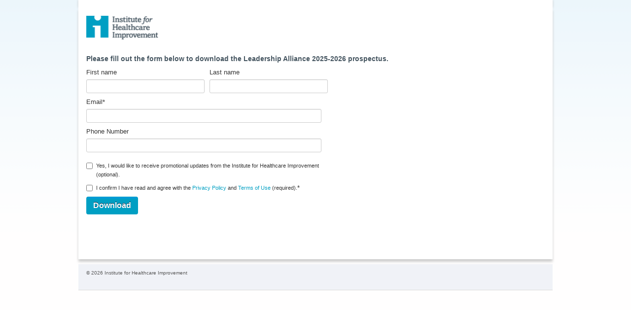

--- FILE ---
content_type: text/html; charset=UTF-8
request_url: https://forms.ihi.org/leadership-alliance-prospectus-0
body_size: 3744
content:
<!doctype html><!--[if lt IE 7]> <html class="no-js lt-ie9 lt-ie8 lt-ie7" lang="en" > <![endif]--><!--[if IE 7]>    <html class="no-js lt-ie9 lt-ie8" lang="en" >        <![endif]--><!--[if IE 8]>    <html class="no-js lt-ie9" lang="en" >               <![endif]--><!--[if gt IE 8]><!--><html class="no-js" lang="en"><!--<![endif]--><head>
    <meta charset="utf-8">
    <meta http-equiv="X-UA-Compatible" content="IE=edge,chrome=1">
    <meta name="author" content="Institute for Healthcare Improvement">
    <meta name="description" content="Learn more about becoming a Leadership Alliance member by downloading this prospectus.">
    <meta name="generator" content="HubSpot">
    <title>Download the IHI Leadership Alliance Prospectus</title>
    <link rel="shortcut icon" href="https://forms.ihi.org/hs-fs/hub/241684/file-27483901.ico">
    
<meta name="viewport" content="width=device-width, initial-scale=1">

    
    <meta property="og:description" content="Learn more about becoming a Leadership Alliance member by downloading this prospectus.">
    <meta property="og:title" content="Download the IHI Leadership Alliance Prospectus">
    <meta name="twitter:description" content="Learn more about becoming a Leadership Alliance member by downloading this prospectus.">
    <meta name="twitter:title" content="Download the IHI Leadership Alliance Prospectus">

    

    
    <style>
a.cta_button{-moz-box-sizing:content-box !important;-webkit-box-sizing:content-box !important;box-sizing:content-box !important;vertical-align:middle}.hs-breadcrumb-menu{list-style-type:none;margin:0px 0px 0px 0px;padding:0px 0px 0px 0px}.hs-breadcrumb-menu-item{float:left;padding:10px 0px 10px 10px}.hs-breadcrumb-menu-divider:before{content:'›';padding-left:10px}.hs-featured-image-link{border:0}.hs-featured-image{float:right;margin:0 0 20px 20px;max-width:50%}@media (max-width: 568px){.hs-featured-image{float:none;margin:0;width:100%;max-width:100%}}.hs-screen-reader-text{clip:rect(1px, 1px, 1px, 1px);height:1px;overflow:hidden;position:absolute !important;width:1px}
</style>

<!-- Editor Styles -->
<style id="hs_editor_style" type="text/css">
#hs_cos_wrapper_main_form input[type="submit"] { background-color: #009FC3 !important; background-image: none !important; border-color: #009FC3 !important; font-family: Arial, sans-serif !important }
#hs_cos_wrapper_main_form .hs-button { background-color: #009FC3 !important; background-image: none !important; border-color: #009FC3 !important; font-family: Arial, sans-serif !important }
#hs_cos_wrapper_main_form .hs-field-desc { font-family: Arial, sans-serif !important }
#hs_cos_wrapper_main_form input[type="text"] { font-family: Arial, sans-serif !important }
#hs_cos_wrapper_main_form input[type="email"] { font-family: Arial, sans-serif !important }
#hs_cos_wrapper_main_form textarea { font-family: Arial, sans-serif !important }
#hs_cos_wrapper_main_form input[type="number"] { font-family: Arial, sans-serif !important }
#hs_cos_wrapper_main_form select { font-family: Arial, sans-serif !important }
#hs_cos_wrapper_main_form input[type="file"] { font-family: Arial, sans-serif !important }
#hs_cos_wrapper_main_form input[type="tel"] { font-family: Arial, sans-serif !important }
#hs_cos_wrapper_main_form input[type="date"] { font-family: Arial, sans-serif !important }
#hs_cos_wrapper_main_form .hs-error-msg { font-family: Arial, sans-serif !important }
#hs_cos_wrapper_main_form .hs_error_rollup .hs-error-msgs .hs-main-font-element { font-family: Arial, sans-serif !important }
#hs_cos_wrapper_main_form .hsfc-ErrorAlert { font-family: Arial, sans-serif !important }
#hs_cos_wrapper_main_form label:not(.hs-error-msg) { font-family: Arial, sans-serif !important }
#hs_cos_wrapper_main_form label:not(.hs-error-msg) p , #hs_cos_wrapper_main_form label:not(.hs-error-msg) li , #hs_cos_wrapper_main_form label:not(.hs-error-msg) span , #hs_cos_wrapper_main_form label:not(.hs-error-msg) label , #hs_cos_wrapper_main_form label:not(.hs-error-msg) h1 , #hs_cos_wrapper_main_form label:not(.hs-error-msg) h2 , #hs_cos_wrapper_main_form label:not(.hs-error-msg) h3 , #hs_cos_wrapper_main_form label:not(.hs-error-msg) h4 , #hs_cos_wrapper_main_form label:not(.hs-error-msg) h5 , #hs_cos_wrapper_main_form label:not(.hs-error-msg) h6  { font-family: Arial, sans-serif !important }
#hs_cos_wrapper_main_form .hs-richtext { font-family: Arial, sans-serif !important }
#hs_cos_wrapper_main_form .hs-richtext p { font-family: Arial, sans-serif !important }
#hs_cos_wrapper_main_form .form-title { font-family: Arial, sans-serif !important }
#hs_cos_wrapper_main_form .submitted-message { font-family: Arial, sans-serif !important }
</style>
    

    
<!--  Added by GoogleTagManager integration -->
<script nonce="c2OvwZKXxRTR0GaG2KrlLQ==">
var _hsp = window._hsp = window._hsp || [];
window.dataLayer = window.dataLayer || [];
function gtag(){dataLayer.push(arguments);}

var useGoogleConsentModeV2 = true;
var waitForUpdateMillis = 1000;



var hsLoadGtm = function loadGtm() {
    if(window._hsGtmLoadOnce) {
      return;
    }

    if (useGoogleConsentModeV2) {

      gtag('set','developer_id.dZTQ1Zm',true);

      gtag('consent', 'default', {
      'ad_storage': 'denied',
      'analytics_storage': 'denied',
      'ad_user_data': 'denied',
      'ad_personalization': 'denied',
      'wait_for_update': waitForUpdateMillis
      });

      _hsp.push(['useGoogleConsentModeV2'])
    }

    (function(w,d,s,l,i){w[l]=w[l]||[];w[l].push({'gtm.start':
    new Date().getTime(),event:'gtm.js'});var f=d.getElementsByTagName(s)[0],
    j=d.createElement(s),dl=l!='dataLayer'?'&l='+l:'';j.async=true;j.src=
    'https://www.googletagmanager.com/gtm.js?id='+i+dl;f.parentNode.insertBefore(j,f);
    })(window,document,'script','dataLayer','GTM-KSX7TW32');

    window._hsGtmLoadOnce = true;
};

_hsp.push(['addPrivacyConsentListener', function(consent){
  if(consent.allowed || (consent.categories && consent.categories.analytics)){
    hsLoadGtm();
  }
}]);

</script>

<!-- /Added by GoogleTagManager integration -->

    <link rel="canonical" href="https://forms.ihi.org/leadership-alliance-prospectus-0">

<link href="https://stackpath.bootstrapcdn.com/font-awesome/4.7.0/css/font-awesome.min.css" rel="stylesheet" integrity="sha384-wvfXpqpZZVQGK6TAh5PVlGOfQNHSoD2xbE+QkPxCAFlNEevoEH3Sl0sibVcOQVnN" crossorigin="anonymous">
<meta property="og:url" content="https://forms.ihi.org/leadership-alliance-prospectus-0">
<meta name="twitter:card" content="summary">
<link rel="stylesheet" href="//7052064.fs1.hubspotusercontent-na1.net/hubfs/7052064/hub_generated/template_assets/DEFAULT_ASSET/1767723259071/template_layout.min.css">

<link rel="stylesheet" href="https://forms.ihi.org/hubfs/hub_generated/template_assets/1/425719691/1741520461959/template_Ihi_Custom_Style.min.css">






</head>
<body class="   hs-content-id-49164486582 hs-landing-page hs-page hs-content-path-leadership-alliance-prospectus-0 hs-content-name-leadership-alliance-prospectus  " style="">
<!--  Added by GoogleTagManager integration -->
<noscript><iframe src="https://www.googletagmanager.com/ns.html?id=GTM-KSX7TW32" height="0" width="0" style="display:none;visibility:hidden"></iframe></noscript>

<!-- /Added by GoogleTagManager integration -->

    <div class="header-container-wrapper">
    <div class="header-container container-fluid">


    </div><!--end header -->
</div><!--end header wrapper -->

<div class="body-container-wrapper">
    <div class="body-container container-fluid">

<div class="row-fluid-wrapper row-depth-1 row-number-1 ">
<div class="row-fluid ">
<div class="span12 widget-span widget-type-logo " style="" data-widget-type="logo" data-x="0" data-w="12">
<div class="cell-wrapper layout-widget-wrapper">
<span id="hs_cos_wrapper_logo" class="hs_cos_wrapper hs_cos_wrapper_widget hs_cos_wrapper_type_logo" style="" data-hs-cos-general-type="widget" data-hs-cos-type="logo"><a href="http://www.ihi.org" id="hs-link-logo" style="border-width:0px;border:0px;"><img src="https://forms.ihi.org/hs-fs/file-27568988-png/images/logoihi.png?width=152&amp;height=48&amp;name=logoihi.png" class="hs-image-widget " height="48" style="height: auto;width:152px;border-width:0px;border:0px;" width="152" alt="Passport to IHI Training" title="Passport to IHI Training" srcset="https://forms.ihi.org/hs-fs/file-27568988-png/images/logoihi.png?width=76&amp;height=24&amp;name=logoihi.png 76w, https://forms.ihi.org/hs-fs/file-27568988-png/images/logoihi.png?width=152&amp;height=48&amp;name=logoihi.png 152w, https://forms.ihi.org/hs-fs/file-27568988-png/images/logoihi.png?width=228&amp;height=72&amp;name=logoihi.png 228w, https://forms.ihi.org/hs-fs/file-27568988-png/images/logoihi.png?width=304&amp;height=96&amp;name=logoihi.png 304w, https://forms.ihi.org/hs-fs/file-27568988-png/images/logoihi.png?width=380&amp;height=120&amp;name=logoihi.png 380w, https://forms.ihi.org/hs-fs/file-27568988-png/images/logoihi.png?width=456&amp;height=144&amp;name=logoihi.png 456w" sizes="(max-width: 152px) 100vw, 152px"></a></span></div><!--end layout-widget-wrapper -->
</div><!--end widget-span -->
</div><!--end row-->
</div><!--end row-wrapper -->

<div class="row-fluid-wrapper row-depth-1 row-number-2 ">
<div class="row-fluid ">
<div class="span12 widget-span widget-type-cell " style="" data-widget-type="cell" data-x="0" data-w="12">

<div class="row-fluid-wrapper row-depth-1 row-number-3 ">
<div class="row-fluid ">
<div class="span12 widget-span widget-type-form " style="" data-widget-type="form" data-x="0" data-w="12">
<div class="cell-wrapper layout-widget-wrapper">
<span id="hs_cos_wrapper_main_form" class="hs_cos_wrapper hs_cos_wrapper_widget hs_cos_wrapper_type_form" style="" data-hs-cos-general-type="widget" data-hs-cos-type="form"><h3 id="hs_cos_wrapper_main_form_title" class="hs_cos_wrapper form-title" data-hs-cos-general-type="widget_field" data-hs-cos-type="text">Please fill out the form below to download the Leadership Alliance 2025-2026 prospectus.</h3>

<div id="hs_form_target_main_form"></div>









</span>
</div><!--end layout-widget-wrapper -->
</div><!--end widget-span -->
</div><!--end row-->
</div><!--end row-wrapper -->

</div><!--end widget-span -->
</div><!--end row-->
</div><!--end row-wrapper -->

<div class="row-fluid-wrapper row-depth-1 row-number-4 ">
<div class="row-fluid ">
<div class="span12 widget-span widget-type-social_sharing " style="" data-widget-type="social_sharing" data-x="0" data-w="12">
<div class="cell-wrapper layout-widget-wrapper">
<span id="hs_cos_wrapper_social_sharing" class="hs_cos_wrapper hs_cos_wrapper_widget hs_cos_wrapper_type_social_sharing" style="" data-hs-cos-general-type="widget" data-hs-cos-type="social_sharing"></span>
</div><!--end layout-widget-wrapper -->
</div><!--end widget-span -->
</div><!--end row-->
</div><!--end row-wrapper -->

    </div><!--end body -->
</div><!--end body wrapper -->

<div class="footer-container-wrapper">
    <div class="footer-container container-fluid">

<div class="row-fluid-wrapper row-depth-1 row-number-1 ">
<div class="row-fluid ">
<div class="span12 widget-span widget-type-page_footer " style="" data-widget-type="page_footer" data-x="0" data-w="12">
<div class="cell-wrapper layout-widget-wrapper">
<span id="hs_cos_wrapper_page_footer" class="hs_cos_wrapper hs_cos_wrapper_widget hs_cos_wrapper_type_page_footer" style="" data-hs-cos-general-type="widget" data-hs-cos-type="page_footer">
<footer>
    <span class="hs-footer-company-copyright">© 2026 Institute for Healthcare Improvement</span>
</footer>
</span></div><!--end layout-widget-wrapper -->
</div><!--end widget-span -->
</div><!--end row-->
</div><!--end row-wrapper -->

    </div><!--end footer -->
</div><!--end footer wrapper -->

    
<!-- HubSpot performance collection script -->
<script defer src="/hs/hsstatic/content-cwv-embed/static-1.1293/embed.js" nonce="c2OvwZKXxRTR0GaG2KrlLQ=="></script>

    <!--[if lte IE 8]>
    <script charset="utf-8" src="https://js.hsforms.net/forms/v2-legacy.js"></script>
    <![endif]-->

<script data-hs-allowed="true" src="/_hcms/forms/v2.js" nonce="c2OvwZKXxRTR0GaG2KrlLQ=="></script>

    <script data-hs-allowed="true" nonce="c2OvwZKXxRTR0GaG2KrlLQ==">
        var options = {
            portalId: '241684',
            formId: 'a9fca04e-1b8d-479a-a7f4-c6f1bb271f20',
            formInstanceId: '7685',
            
            pageId: '49164486582',
            
            region: 'na1',
            
            
            
            notificationRecipients: 'p2ANqtz-_LPJRiJvWB8-iAvMZb22puLo0IPEtjwWSGEv8usP9HSnA9IxWmJiNHSxs_vaVtOH4gfwLvfpNCuqqEyT8Wo0bovyyGZw',
            
            
            pageName: "Download the IHI Leadership Alliance Prospectus",
            
            
            
            inlineMessage: "<p>Thank you for your interest and for providing your information. You may now <a href=\"https:\/\/241684.fs1.hubspotusercontent-na1.net\/hubfs\/241684\/Leadership%20Alliance\/IHI%20Leadership%20Alliance%20Prospectus%202025-2026.pdf\" rel=\"noopener\" target=\"_blank\" data-hs-domain-rewrite=\"true\">download the Leadership Alliance Prospectus for the 2025-2026&nbsp;year.&nbsp;<\/a><\/p>\n<p>The IHI team is standing by to answer any questions you may have. Please contact David Coletta (Dcoletta@ihi.org) with any immediate questions. Thank you!<\/p>",
            
            
            rawInlineMessage: "<p>Thank you for your interest and for providing your information. You may now <a href=\"https:\/\/241684.fs1.hubspotusercontent-na1.net\/hubfs\/241684\/Leadership%20Alliance\/IHI%20Leadership%20Alliance%20Prospectus%202025-2026.pdf\" rel=\"noopener\" target=\"_blank\" data-hs-domain-rewrite=\"true\">download the Leadership Alliance Prospectus for the 2025-2026&nbsp;year.&nbsp;<\/a><\/p>\n<p>The IHI team is standing by to answer any questions you may have. Please contact David Coletta (Dcoletta@ihi.org) with any immediate questions. Thank you!<\/p>",
            
            
            hsFormKey: "cbdc25d6864c4c96730cb841be74e842",
            
            
            css: '',
            target: '#hs_form_target_main_form',
            
            
            
            
            
            
            
            contentType: "landing-page",
            
            
            
            formsBaseUrl: '/_hcms/forms/',
            
            
            
            formData: {
                cssClass: 'hs-form stacked hs-custom-form'
            }
        };

        options.getExtraMetaDataBeforeSubmit = function() {
            var metadata = {};
            

            if (hbspt.targetedContentMetadata) {
                var count = hbspt.targetedContentMetadata.length;
                var targetedContentData = [];
                for (var i = 0; i < count; i++) {
                    var tc = hbspt.targetedContentMetadata[i];
                     if ( tc.length !== 3) {
                        continue;
                     }
                     targetedContentData.push({
                        definitionId: tc[0],
                        criterionId: tc[1],
                        smartTypeId: tc[2]
                     });
                }
                metadata["targetedContentMetadata"] = JSON.stringify(targetedContentData);
            }

            return metadata;
        };

        hbspt.forms.create(options);
    </script>


<!-- Start of HubSpot Analytics Code -->
<script type="text/javascript" nonce="c2OvwZKXxRTR0GaG2KrlLQ==">
var _hsq = _hsq || [];
_hsq.push(["setContentType", "landing-page"]);
_hsq.push(["setCanonicalUrl", "https:\/\/forms.ihi.org\/leadership-alliance-prospectus-0"]);
_hsq.push(["setPageId", "49164486582"]);
_hsq.push(["setContentMetadata", {
    "contentPageId": 49164486582,
    "legacyPageId": "49164486582",
    "contentFolderId": null,
    "contentGroupId": null,
    "abTestId": null,
    "languageVariantId": 49164486582,
    "languageCode": null,
    
    
}]);
</script>

<script type="text/javascript" id="hs-script-loader" async defer src="/hs/scriptloader/241684.js?businessUnitId=0" nonce="c2OvwZKXxRTR0GaG2KrlLQ=="></script>
<!-- End of HubSpot Analytics Code -->


<script type="text/javascript" nonce="c2OvwZKXxRTR0GaG2KrlLQ==">
var hsVars = {
    render_id: "a931634f-1611-416c-879b-48a6dfea6e87",
    ticks: 1767764276835,
    page_id: 49164486582,
    
    content_group_id: 0,
    portal_id: 241684,
    app_hs_base_url: "https://app.hubspot.com",
    cp_hs_base_url: "https://cp.hubspot.com",
    language: "en",
    analytics_page_type: "landing-page",
    scp_content_type: "",
    
    analytics_page_id: "49164486582",
    category_id: 1,
    folder_id: 0,
    is_hubspot_user: false
}
</script>


<script defer src="/hs/hsstatic/HubspotToolsMenu/static-1.432/js/index.js" nonce="c2OvwZKXxRTR0GaG2KrlLQ=="></script>




    
    <!-- Generated by the HubSpot Template Builder - template version 1.03 -->

</body></html>

--- FILE ---
content_type: text/javascript
request_url: https://js.hs-analytics.net/analytics/1768616700000/241684.js
body_size: 86435
content:
/** 
 * HubSpot Analytics Tracking Code Build Number 1.3815
 * Copyright 2026 HubSpot, Inc.  http://www.hubspot.com
 */
var _hsq = _hsq || [];
_hsq.push(['setPortalId', 241684]);
_hsq.push(['trackPageView']);
_hsq.push(["trackClick", "#featureArea", "000000009704"]);
_hsq.push(["trackClick", ".HomeHeaderWebPartZone a", "000000009705"]);
_hsq.push(["trackClick", "a[href*=\"/knowledge/Pages/IHIWhitePapers\"]", "000000009706"]);
_hsq.push(["trackClick", "a[href*=\"/knowledge/Pages/Publications\"]", "000000009707"]);
_hsq.push(["trackClick", "a[href*=\"/offerings/Training\"]", "000000009708"]);
_hsq.push(["trackClick", "a[href*=\"/offerings/Conferences\"]", "000000009709"]);
_hsq.push(["trackClick", "a[href*=\"/offerings/VirtualPrograms\"]", "000000009710"]);
_hsq.push(["trackClick", "a[href*=\"/knowledge/Pages/AudioandVideo\"]", "000000009711"]);
_hsq.push(["trackClick", "a[href*=\"/knowledge/Pages/Tools\"]", "000000009712"]);
_hsq.push(["trackClick", "div#wp-WebPartData > ul > li.dsResources > a", "000000014933", {"url":"http://www.ihi.org/knowledge/Pages/Publications/IsYourOrganizationConversationReady.aspx"}]);
_hsq.push(["trackClick", "a[href*=\"communities/blogs\"]", "000000015226"]);
_hsq.push(["trackClick", "div#wp-WebPartData > ul > li.dsResources", "000000016037", {"url":"http://www.ihi.org/knowledge/Pages/IHIWhitePapers/AGuidetoMeasuringTripleAim.aspx"}]);
_hsq.push(["trackClick", "div#divMediaPlayer", "000000017771", {"url":"http://www.ihi.org/offerings/MembershipsNetworks/collaboratives/PerinatalImprovementCommunity/Pages/default.aspx"}]);
_hsq.push(["trackClick", "div#divMediaPlayer", "000000017934", {"url":"http://www.ihi.org/knowledge/Pages/AudioandVideo/WIHICommunityHealthNeedsAssessments.aspx"}]);
_hsq.push(["trackClick", "div#divMediaPlayer", "000000017935", {"url":"http://www.ihi.org/knowledge/Pages/AudioandVideo/WIHICommunityHealthNeedsAssessmentsPt2.aspx"}]);
_hsq.push(["trackClick", "div#divMediaPlayer", "000000017936", {"url":"http://www.ihi.org/knowledge/Pages/AudioandVideo/WIHIPioneeringACOs.aspx"}]);
_hsq.push(["trackClick", "div#divMediaPlayer", "000000017937", {"url":"http://www.ihi.org/knowledge/Pages/AudioandVideo/WIHITripleAimInARegion.aspx"}]);
_hsq.push(["trackClick", "#img#hs-cta-img-67dc5178-963e-4954-bd5e-992b552dd790.hs-cta-img", "000000020903", {"url":"http://www.ihi.org/communities/blogs/_layouts/ihi/community/blog/itemview.aspx?List=0f316db6-7f8a-430f-a63a-ed7602d1366a"}]);
_hsq.push(["trackClick", "input#ctl00_PlaceHolderMain_SaveBasicProfileButton.IHIButton", "000000022291", {"url":"https://www.ihi.org/_layouts/ihi/userregistration/basicregistration.aspx?ReturnURL=/Pages/default.aspx"}]);
_hsq.push(["trackClick", "form#aspnetForm", "000000022905", {"url":"http://www.ihi.org/offerings/IHIOpenSchool/blogs/_layouts/ihi/community/blog/itemview.aspx?List=9f16d15b-5aab-4613-a17a-076c64a9e912"}]);
_hsq.push(["trackClick", "input#ctl00_PlaceHolderMain_SaveBasicProfileButton.IHIButton", "000000024879", {"url":"https://www.ihi.org/_layouts/ihi/userregistration/basicregistration.aspx?ReturnURL=/Pages/default.aspx"}]);
_hsq.push(["trackClick", "div#wp-WebPartData > ul > li.dsResources", "000000109225", {"url":"http://www.ihi.org/knowledge/Pages/IHIWhitePapers/HighImpactLeadership.aspx"}]);
_hsq.push(["trackClick", "div#WebPartWPQ2.ms-WPBody.noindex > p.ms-rteElement-P:eq(0)", "000000129358", {"url":"http://www.ihi.org/Pages/default.aspx"}]);
_hsq.push(["trackClick", "#SummitDC", "000000129361", {"url":"http://www.ihi.org/Pages/default.aspx"}]);
_hsq.push(["trackClick", "img#ctl00_PlaceHolderMain_featuredContent_repeaterFeatureArea_ctl01_htmlFeatureImage", "000000129468", {"url":"http://www.ihi.org/Pages/default.aspx"}]);
_hsq.push(["trackClick", "div#learnMoreContentWrapper > a > div.featureLearnMoreHeader:eq(0)", "000000129469", {"url":"http://www.ihi.org/Pages/default.aspx"}]);
_hsq.push(["trackClick", "div#learnMoreContent > p > a:eq(0)", "000000129470", {"url":"http://www.ihi.org/Pages/default.aspx"}]);
_hsq.push(["trackClick", "div#learnMoreContent > p:eq(2) > a", "000000129471", {"url":"http://www.ihi.org/Pages/default.aspx"}]);
_hsq.push(["trackClick", "a#ctl00_UtilityNav_hrefNewsLetterNew.utility-newsletter-sign-up > strong", "000000130316", {"url":"http://www.ihi.org/Pages/default.aspx"}]);
_hsq.push(["trackClick", "strong#ctl00_m_g_40276cbe_8deb_4f67_ba6b_a614451db631_rptCarousel_ctl01_ItemTitle.carousel_item_title", "000000130452", {"url":"http://www.ihi.org/Pages/default.aspx"}]);
_hsq.push(["trackClick", "div#focusFeatureStory.hero.clearfix.ihifocus > div.hero_description-outer-wrap > div.hero_description-outer-wrap > ul.nav.section-nav.section-nav--bulleted.section-nav--raq > li:eq(2) > a", "000000130455", {"url":"http://www.ihi.org/Pages/default.aspx"}]);
_hsq.push(["trackClick", "div#ctl00_MSO_ContentDiv > div.clearfix.three-col > div.col-1-4.three-col_col-lft > div.three-col_col-lft.col--with-hr > ul.nav.section-nav.section-nav--disrupt.section-nav--raq > li > a:eq(1)", "000000130459", {"url":"http://www.ihi.org/Topics/PatientSafety/Pages/default.aspx"}]);
_hsq.push(["trackClick", "div#ctl00_MSO_ContentDiv > div.clearfix.three-col > div.col-1-4.three-col_col-lft > div.three-col_col-lft.col--with-hr > ul.nav.section-nav.section-nav--disrupt.section-nav--raq > li:eq(2) > a", "000000130460", {"url":"http://www.ihi.org/Topics/PatientSafety/Pages/default.aspx"}]);
_hsq.push(["trackClick", "div#ctl00_MSO_ContentDiv > div.clearfix.three-col > div.col-1-4.three-col_col-lft > div.three-col_col-lft.col--with-hr > ul.nav.section-nav.section-nav--disrupt.section-nav--raq > li:eq(3) > a", "000000130461", {"url":"http://www.ihi.org/Topics/PatientSafety/Pages/default.aspx"}]);
_hsq.push(["trackClick", "div#ctl00_MSO_ContentDiv > div.clearfix.three-col > div.col-1-4.three-col_col-lft > div.three-col_col-lft.col--with-hr > ul.nav.section-nav.section-nav--disrupt.section-nav--raq > li:eq(4) > a", "000000130462", {"url":"http://www.ihi.org/Topics/PatientSafety/Pages/default.aspx"}]);
_hsq.push(["trackClick", "a#wihisbar", "000000131536", {"url":"http://www.ihi.org/Topics/PatientSafety/Pages/default.aspx"}]);
_hsq.push(["trackClick", "a#awhonn", "000000131537", {"url":"http://www.ihi.org/Topics/PatientSafety/Pages/default.aspx"}]);
_hsq.push(["trackClick", "a#PreventingInfectionAfterHipKneeReplacements", "000000131539", {"url":"http://www.ihi.org/Topics/PatientSafety/Pages/default.aspx"}]);
_hsq.push(["trackClick", "div#focusFeatureStory.hero.clearfix.ihifocus > div.hero_description-outer-wrap > div.hero_description-outer-wrap > ul.nav.section-nav.section-nav--bulleted.section-nav--raq > li:eq(2) > a", "000000131741", {"url":"http://www.ihi.org/Pages/default.aspx"}]);
_hsq.push(["trackClick", "div#focusFeatureStory.hero.clearfix.ihifocus > div.hero_description-outer-wrap > div.hero_description-outer-wrap > ul.nav.section-nav.section-nav--bulleted.section-nav--raq > li.first > a", "000000131742", {"url":"http://www.ihi.org/Pages/default.aspx"}]);
_hsq.push(["trackClick", "div#focusFeatureStory.hero.clearfix.ihifocus > div.hero_description-outer-wrap > div.hero_description-outer-wrap > ul.nav.section-nav.section-nav--bulleted.section-nav--raq > li > a:eq(0)", "000000131743", {"url":"http://www.ihi.org/Pages/default.aspx"}]);
_hsq.push(["trackClick", "div#focusFeatureStory.hero.clearfix.ihifocus > div.hero_description-outer-wrap > div.hero_description-outer-wrap > ul.nav.section-nav.section-nav--bulleted.section-nav--raq > li:eq(3) > a", "000000131744", {"url":"http://www.ihi.org/Pages/default.aspx"}]);
_hsq.push(["trackClick", "strong#ctl00_m_g_40276cbe_8deb_4f67_ba6b_a614451db631_rptCarousel_ctl04_ItemTitle.carousel_item_title", "000000131749", {"url":"http://www.ihi.org/Pages/default.aspx"}]);
_hsq.push(["trackClick", "a#TPCP1", "000000131750", {"url":"http://www.ihi.org/education/InPersonTraining/Pages/default.aspx"}]);
_hsq.push(["trackClick", "a#TPCP2 > strong", "000000131751", {"url":"http://www.ihi.org/education/Pages/default.aspx"}]);
_hsq.push(["trackClick", "a#awhonn", "000000132291", {"url":"http://www.ihi.org/Topics/PatientSafety/Pages/default.aspx"}]);
_hsq.push(["trackClick", "a#PSOSept14 > font", "000000132903", {"url":"http://www.ihi.org/education/InPersonTraining/Pages/default.aspx"}]);
_hsq.push(["trackClick", "a#AdverseEventsSNF", "000000133286", {"url":"http://www.ihi.org/Topics/PatientSafety/Pages/default.aspx"}]);
_hsq.push(["trackClick", "a#CDCAntibiotic", "000000133756", {"url":"http://www.ihi.org/Topics/PatientSafety/Pages/default.aspx"}]);
_hsq.push(["trackClick", "a#checklists", "000000134316", {"url":"http://www.ihi.org/Topics/PatientSafety/Pages/default.aspx"}]);
_hsq.push(["trackClick", "a#safetyispersonal", "000000134317", {"url":"http://www.ihi.org/Topics/PatientSafety/Pages/default.aspx"}]);
_hsq.push(["trackClick", "div#ctl00_MSO_ContentDiv > div.clearfix.three-col > div.col-1-4.three-col_col-lft > div.three-col_col-lft.col--with-hr > ul.nav.section-nav.section-nav--disrupt.section-nav--raq > li > a:eq(1)", "000000134675", {"url":"http://www.ihi.org/Topics/ImprovementCapability/Pages/default.aspx"}]);
_hsq.push(["trackClick", "div#ctl00_MSO_ContentDiv > div.clearfix.three-col > div.col-1-4.three-col_col-lft > div.three-col_col-lft.col--with-hr > ul.nav.section-nav.section-nav--disrupt.section-nav--raq > li:eq(2) > a", "000000134676", {"url":"http://www.ihi.org/Topics/ImprovementCapability/Pages/default.aspx"}]);
_hsq.push(["trackClick", "div#ctl00_MSO_ContentDiv > div.clearfix.three-col > div.col-1-4.three-col_col-lft > div.three-col_col-lft.col--with-hr > ul.nav.section-nav.section-nav--disrupt.section-nav--raq > li:eq(3) > a", "000000134677", {"url":"http://www.ihi.org/Topics/ImprovementCapability/Pages/default.aspx"}]);
_hsq.push(["trackClick", "div#ctl00_MSO_ContentDiv > div.clearfix.three-col > div.col-1-4.three-col_col-lft > div.three-col_col-lft.col--with-hr > ul.nav.section-nav.section-nav--disrupt.section-nav--raq > li:eq(4) > a", "000000134678", {"url":"http://www.ihi.org/Topics/ImprovementCapability/Pages/default.aspx"}]);
_hsq.push(["trackClick", "div#ctl00_MSO_ContentDiv > div.clearfix.three-col > div.col-1-4.three-col_col-lft > div.three-col_col-lft.col--with-hr > ul.nav.section-nav.section-nav--disrupt.section-nav--raq > li > a:eq(1)", "000000134681", {"url":"http://www.ihi.org/Topics/PFCC/Pages/default.aspx"}]);
_hsq.push(["trackClick", "div#ctl00_MSO_ContentDiv > div.clearfix.three-col > div.col-1-4.three-col_col-lft > div.three-col_col-lft.col--with-hr > ul.nav.section-nav.section-nav--disrupt.section-nav--raq > li:eq(2) > a", "000000134682", {"url":"http://www.ihi.org/Topics/PFCC/Pages/default.aspx"}]);
_hsq.push(["trackClick", "div#ctl00_MSO_ContentDiv > div.clearfix.three-col > div.col-1-4.three-col_col-lft > div.three-col_col-lft.col--with-hr > ul.nav.section-nav.section-nav--disrupt.section-nav--raq > li:eq(3) > a", "000000134683", {"url":"http://www.ihi.org/Topics/PFCC/Pages/default.aspx"}]);
_hsq.push(["trackClick", "div#ctl00_MSO_ContentDiv > div.clearfix.three-col > div.col-1-4.three-col_col-lft > div.three-col_col-lft.col--with-hr > ul.nav.section-nav.section-nav--disrupt.section-nav--raq > li:eq(4) > a", "000000134684", {"url":"http://www.ihi.org/Topics/PFCC/Pages/default.aspx"}]);
_hsq.push(["trackClick", "div#ctl00_MSO_ContentDiv > div.clearfix.three-col > div.col-1-4.three-col_col-lft > div.three-col_col-lft.col--with-hr > ul.nav.section-nav.section-nav--disrupt.section-nav--raq > li > a:eq(1)", "000000134686", {"url":"http://www.ihi.org/Topics/QualityCostValue/Pages/default.aspx"}]);
_hsq.push(["trackClick", "div#ctl00_MSO_ContentDiv > div.clearfix.three-col > div.col-1-4.three-col_col-lft > div.three-col_col-lft.col--with-hr > ul.nav.section-nav.section-nav--disrupt.section-nav--raq > li:eq(2) > a", "000000134687", {"url":"http://www.ihi.org/Topics/QualityCostValue/Pages/default.aspx"}]);
_hsq.push(["trackClick", "div#ctl00_MSO_ContentDiv > div.clearfix.three-col > div.col-1-4.three-col_col-lft > div.three-col_col-lft.col--with-hr > ul.nav.section-nav.section-nav--disrupt.section-nav--raq > li:eq(3) > a", "000000134688", {"url":"http://www.ihi.org/Topics/QualityCostValue/Pages/default.aspx"}]);
_hsq.push(["trackClick", "div#ctl00_MSO_ContentDiv > div.clearfix.three-col > div.col-1-4.three-col_col-lft > div.three-col_col-lft.col--with-hr > ul.nav.section-nav.section-nav--disrupt.section-nav--raq > li:eq(4) > a", "000000134689", {"url":"http://www.ihi.org/Topics/QualityCostValue/Pages/default.aspx"}]);
_hsq.push(["trackClick", "div#ctl00_MSO_ContentDiv > div.clearfix.three-col > div.col-1-4.three-col_col-lft > div.three-col_col-lft.col--with-hr > ul.nav.section-nav.section-nav--disrupt.section-nav--raq > li > a:eq(1)", "000000134691", {"url":"http://www.ihi.org/Topics/TripleAim/Pages/default.aspx"}]);
_hsq.push(["trackClick", "div#ctl00_MSO_ContentDiv > div.clearfix.three-col > div.col-1-4.three-col_col-lft > div.three-col_col-lft.col--with-hr > ul.nav.section-nav.section-nav--disrupt.section-nav--raq > li:eq(2) > a", "000000134692", {"url":"http://www.ihi.org/Topics/TripleAim/Pages/default.aspx"}]);
_hsq.push(["trackClick", "div#ctl00_MSO_ContentDiv > div.clearfix.three-col > div.col-1-4.three-col_col-lft > div.three-col_col-lft.col--with-hr > ul.nav.section-nav.section-nav--disrupt.section-nav--raq > li:eq(4) > a", "000000134694", {"url":"http://www.ihi.org/Topics/TripleAim/Pages/default.aspx"}]);
_hsq.push(["trackClick", "td#MSOZoneCell_WebPartWPQ5.s4-wpcell-plain > div.widget.widget--aside", "000000135092", {"url":"http://www.ihi.org/education/InPersonTraining/PopHealthMgmt/2014SeptPopMgmt/Pages/default.aspx"}]);
_hsq.push(["trackClick", "td#MSOZoneCell_WebPartWPQ2.s4-wpcell-plain > div.widget.widget--aside", "000000135093", {"url":"http://www.ihi.org/education/InPersonTraining/PopHealthMgmt/2014SeptPopMgmt/Pages/Progressing-to-Population-Management.aspx"}]);
_hsq.push(["trackClick", "a#summitvideo", "000000135228", {"url":"http://www.ihi.org/Topics/ImprovementCapability/Pages/default.aspx"}]);
_hsq.push(["trackClick", "a#IMPACT", "000000135229", {"url":"http://www.ihi.org/Topics/ImprovementCapability/Pages/default.aspx"}]);
_hsq.push(["trackClick", "a#summitvideos2", "000000135231", {"url":"http://www.ihi.org/Topics/PFCC/Pages/default.aspx"}]);
_hsq.push(["trackClick", "a#powerofempathy", "000000135232", {"url":"http://www.ihi.org/Topics/PFCC/Pages/default.aspx"}]);
_hsq.push(["trackClick", "a#empathy", "000000135233", {"url":"http://www.ihi.org/Topics/PFCC/Pages/default.aspx"}]);
_hsq.push(["trackClick", "a#sinkorswim", "000000135234", {"url":"http://www.ihi.org/Topics/PatientSafety/Pages/default.aspx"}]);
_hsq.push(["trackClick", "a#summitvideo", "000000135235", {"url":"http://www.ihi.org/Topics/QualityCostValue/Pages/default.aspx"}]);
_hsq.push(["trackClick", "div#ctl00_MSO_ContentDiv > div.clearfix.three-col", "000000135331", {"url":"http://www.ihi.org/education/InPersonTraining/PopHealthMgmt/2014SeptPopMgmt/Pages/default.aspx"}]);
_hsq.push(["trackClick", "li#ctl00_PlaceHolderHorizontalNav_FocusGlobalNav_ctl03_rptrSimpleNav_ctl02_menuItem > a", "000000135530", {"url":"http://www.ihi.org/Pages/default.aspx"}]);
_hsq.push(["trackClick", "li#ctl00_PlaceHolderHorizontalNav_FocusGlobalNav_ctl03_rptrSimpleNav_ctl03_menuItem > a", "000000135531", {"url":"http://www.ihi.org/Pages/default.aspx"}]);
_hsq.push(["trackClick", "li#ctl00_PlaceHolderHorizontalNav_FocusGlobalNav_ctl03_rptrSimpleNav_ctl04_menuItem > a", "000000135532", {"url":"http://www.ihi.org/Pages/default.aspx"}]);
_hsq.push(["trackClick", "li#ctl00_PlaceHolderHorizontalNav_FocusGlobalNav_ctl03_rptrSimpleNav_ctl06_menuItem.last > a", "000000135534", {"url":"http://www.ihi.org/Pages/default.aspx"}]);
_hsq.push(["trackClick", "a#improvementjourney", "000000135822", {"url":"http://www.ihi.org/Topics/ImprovementCapability/Pages/default.aspx"}]);
_hsq.push(["trackClick", "a#20yearsofhealthcare", "000000135823", {"url":"http://www.ihi.org/Topics/ImprovementCapability/Pages/default.aspx"}]);
_hsq.push(["trackClick", "a#arithmeticofnurses", "000000135824", {"url":"http://www.ihi.org/Topics/PFCC/Pages/default.aspx"}]);
_hsq.push(["trackClick", "a#SBAR", "000000135826", {"url":"http://www.ihi.org/Topics/PatientSafety/Pages/default.aspx"}]);
_hsq.push(["trackClick", "a#avoidingcare", "000000135828", {"url":"http://www.ihi.org/Topics/QualityCostValue/Pages/default.aspx"}]);
_hsq.push(["trackClick", "td#MSOZoneCell_WebPartWPQ2.s4-wpcell-plain > div.widget.widget--aside", "000000136028", {"url":"http://www.ihi.org/education/InPersonTraining/PopHealthMgmt/2014SeptPopMgmt/Pages/Progressing-to-Population-Management.aspx"}]);
_hsq.push(["trackClick", "a#behavioralhealth", "000000136071", {"url":"http://www.ihi.org/Topics/TripleAim/Pages/default.aspx"}]);
_hsq.push(["trackClick", "a#primarycarechallenges", "000000136072", {"url":"http://www.ihi.org/Topics/TripleAim/Pages/default.aspx"}]);
_hsq.push(["trackClick", "a#lessonsfromPenn", "000000136073", {"url":"http://www.ihi.org/Topics/TripleAim/Pages/default.aspx"}]);
_hsq.push(["trackClick", "div#ctl00_MSO_ContentDiv > div.clearfix.three-col > div.col-1-4.three-col_col-lft > div.three-col_col-lft.col--with-hr > ul.nav.section-nav.section-nav--disrupt.section-nav--raq > li:eq(3) > a", "000000136378", {"url":"http://www.ihi.org/Topics/TripleAim/Pages/default.aspx"}]);
_hsq.push(["trackClick", "li#ctl00_PlaceHolderHorizontalNav_FocusGlobalNav_ctl03_rptrSimpleNav_ctl05_menuItem > a", "000000136382", {"url":"http://www.ihi.org/Pages/default.aspx"}]);
_hsq.push(["trackClick", "div#focusFeatureStory.hero.clearfix.ihifocus > div.hero_description-outer-wrap > div.hero_description-outer-wrap > ul.nav.section-nav.section-nav--bulleted.section-nav--raq > li.last > a", "000000136386", {"url":"http://www.ihi.org/Pages/default.aspx"}]);
_hsq.push(["trackClick", "a#QISustainability", "000000136536", {"url":"http://www.ihi.org/Topics/ImprovementCapability/Pages/default.aspx"}]);
_hsq.push(["trackClick", "a#QICollabs", "000000136537", {"url":"http://www.ihi.org/Topics/ImprovementCapability/Pages/default.aspx"}]);
_hsq.push(["trackClick", "a#9010Collab", "000000136538", {"url":"http://www.ihi.org/Topics/ImprovementCapability/Pages/default.aspx"}]);
_hsq.push(["trackClick", "a#whyareyouheretoday", "000000136539", {"url":"http://www.ihi.org/Topics/PFCC/Pages/default.aspx"}]);
_hsq.push(["trackClick", "a#PreventingUTI", "000000136540", {"url":"http://www.ihi.org/Topics/PatientSafety/Pages/default.aspx"}]);
_hsq.push(["trackClick", "a#mobilehealthclinics", "000000136541", {"url":"http://www.ihi.org/Topics/QualityCostValue/Pages/default.aspx"}]);
_hsq.push(["trackClick", "a#articleaward", "000000137540", {"url":"http://www.ihi.org/Topics/ImprovementCapability/Pages/default.aspx"}]);
_hsq.push(["trackClick", "a#9010Collab", "000000137541", {"url":"http://www.ihi.org/Topics/ImprovementCapability/Pages/default.aspx"}]);
_hsq.push(["trackClick", "a#pressureulcer", "000000137542", {"url":"http://www.ihi.org/Topics/PatientSafety/Pages/default.aspx"}]);
_hsq.push(["trackClick", "a#spinecaremodel", "000000137543", {"url":"http://www.ihi.org/Topics/QualityCostValue/Pages/default.aspx"}]);
_hsq.push(["trackClick", "a#partneringtoimprove", "000000137544", {"url":"http://www.ihi.org/Topics/PFCC/Pages/default.aspx"}]);
_hsq.push(["trackClick", "a#IOMrecommendations", "000000137545", {"url":"http://www.ihi.org/Topics/TripleAim/Pages/default.aspx"}]);
_hsq.push(["trackClick", "a#greatormondsthospital", "000000138285", {"url":"http://www.ihi.org/Topics/PatientSafety/Pages/default.aspx"}]);
_hsq.push(["trackClick", "a#flowcharts", "000000138286", {"url":"http://www.ihi.org/Topics/ImprovementCapability/Pages/default.aspx"}]);
_hsq.push(["trackClick", "a#evidencebasedcare", "000000138287", {"url":"http://www.ihi.org/Topics/ImprovementCapability/Pages/default.aspx"}]);
_hsq.push(["trackClick", "a#unsupported", "000000138288", {"url":"http://www.ihi.org/Topics/PFCC/Pages/default.aspx"}]);
_hsq.push(["trackClick", "a#solvingworkarounds", "000000138289", {"url":"http://www.ihi.org/Topics/QualityCostValue/Pages/default.aspx"}]);
_hsq.push(["trackClick", "a#popmgmtassessment", "000000138290", {"url":"http://www.ihi.org/Topics/TripleAim/Pages/default.aspx"}]);
_hsq.push(["trackClick", "a#connectingwithempathy", "000000138291", {"url":"http://www.ihi.org/Topics/TripleAim/Pages/default.aspx"}]);
_hsq.push(["trackClick", "a#ctl00_m_g_40276cbe_8deb_4f67_ba6b_a614451db631_rptCarousel_ctl01_Lnk", "000000138404", {"url":"http://www.ihi.org/Pages/default.aspx"}]);
_hsq.push(["trackClick", "a#TPCP", "000000138410", {"url":"http://www.ihi.org/Topics/PFCC/Pages/default.aspx"}]);
_hsq.push(["trackClick", "img#hs-cta-img-027a95f8-be4e-4e2c-a631-6542b87111f7.hs-cta-img", "000000138803", {"url":"http://www.ihi.org/communities/blogs/_layouts/ihi/community/blog/itemview.aspx?List=7d1126ec-8f63-4a3b-9926-c44ea3036813&ID=45"}]);
_hsq.push(["trackClick", "a#skillsforimprovement", "000000138970", {"url":"http://www.ihi.org/Topics/ImprovementCapability/Pages/default.aspx"}]);
_hsq.push(["trackClick", "a#scorecardmixedresults", "000000138972", {"url":"http://www.ihi.org/Topics/ImprovementCapability/Pages/default.aspx"}]);
_hsq.push(["trackClick", "a#contextQI", "000000138974", {"url":"http://www.ihi.org/Topics/ImprovementCapability/Pages/default.aspx"}]);
_hsq.push(["trackClick", "a#NHSsafetythermometer", "000000138975", {"url":"http://www.ihi.org/Topics/PatientSafety/Pages/default.aspx"}]);
_hsq.push(["trackClick", "a#patientadvisors", "000000138976", {"url":"http://www.ihi.org/Topics/PFCC/Pages/default.aspx"}]);
_hsq.push(["trackClick", "a#healthdisparities", "000000138977", {"url":"http://www.ihi.org/Topics/PFCC/Pages/default.aspx"}]);
_hsq.push(["trackClick", "a#homevisits", "000000138978", {"url":"http://www.ihi.org/Topics/QualityCostValue/Pages/default.aspx"}]);
_hsq.push(["trackClick", "a#measureuppressuredown", "000000138979", {"url":"http://www.ihi.org/Topics/TripleAim/Pages/default.aspx"}]);
_hsq.push(["trackClick", "a#newleadershipapproaches", "000000138980", {"url":"http://www.ihi.org/Topics/TripleAim/Pages/default.aspx"}]);
_hsq.push(["trackClick", "a#sevenrules", "000000139649", {"url":"http://www.ihi.org/Topics/ImprovementCapability/Pages/default.aspx"}]);
_hsq.push(["trackClick", "a#threeregions", "000000139650", {"url":"http://www.ihi.org/Topics/ImprovementCapability/Pages/default.aspx"}]);
_hsq.push(["trackClick", "a#partneringwithpatients", "000000139651", {"url":"http://www.ihi.org/Topics/PatientSafety/Pages/default.aspx"}]);
_hsq.push(["trackClick", "a#constructivelydisgruntled", "000000139652", {"url":"http://www.ihi.org/Topics/PFCC/Pages/default.aspx"}]);
_hsq.push(["trackClick", "a#referraltoICU", "000000139654", {"url":"http://www.ihi.org/Topics/QualityCostValue/Pages/default.aspx"}]);
_hsq.push(["trackClick", "a#ACOpopulationhealth", "000000139655", {"url":"http://www.ihi.org/Topics/TripleAim/Pages/default.aspx"}]);
_hsq.push(["trackClick", "a#foundtofail", "000000140744", {"url":"http://www.ihi.org/Topics/ImprovementCapability/Pages/default.aspx"}]);
_hsq.push(["trackClick", "a#OSFhealthcare", "000000140745", {"url":"http://www.ihi.org/Topics/PatientSafety/Pages/default.aspx"}]);
_hsq.push(["trackClick", "a#GreatOrmondSt", "000000140746", {"url":"http://www.ihi.org/Topics/PatientSafety/Pages/default.aspx"}]);
_hsq.push(["trackClick", "a#reclaimingempathy", "000000140747", {"url":"http://www.ihi.org/Topics/PFCC/Pages/default.aspx"}]);
_hsq.push(["trackClick", "a#NotAQIProject", "000000140748", {"url":"http://www.ihi.org/Topics/QualityCostValue/Pages/default.aspx"}]);
_hsq.push(["trackClick", "a#physiciansurvey", "000000140767", {"url":"http://www.ihi.org/Topics/TripleAim/Pages/default.aspx"}]);
_hsq.push(["trackClick", "a#wiki-pageLink:eq(0)", "000000140792", {"url":"http://www.ihi.org/communities/blogs/_layouts/ihi/community/blog/itemview.aspx?List=0f316db6-7f8a-430f-a63a-ed7602d1366a&ID=28"}]);
_hsq.push(["trackClick", "a#bhlc", "000000140793", {"url":"http://www.ihi.org/Topics/TripleAim/Pages/default.aspx"}]);
_hsq.push(["trackClick", "a#SpreadImprovement", "000000141292", {"url":"http://www.ihi.org/Topics/ImprovementCapability/Pages/default.aspx"}]);
_hsq.push(["trackClick", "a#LargeScaleReview", "000000141557", {"url":"http://www.ihi.org/Topics/PatientSafety/Pages/default.aspx"}]);
_hsq.push(["trackClick", "a#HealthcareDecisionsDay", "000000141558", {"url":"http://www.ihi.org/Topics/PFCC/Pages/default.aspx"}]);
_hsq.push(["trackClick", "a#TransitioningToBundledPayments", "000000141560", {"url":"http://www.ihi.org/Topics/QualityCostValue/Pages/default.aspx"}]);
_hsq.push(["trackClick", "a#BuildingSaferCommunities", "000000141561", {"url":"http://www.ihi.org/Topics/TripleAim/Pages/default.aspx"}]);
_hsq.push(["trackClick", "div#ctl00_PlaceHolderMain_htmlPageContent__ControlWrapper_RichHtmlField.ms-rtestate-field > p.ms-rteElement-P > strong > a:eq(0)", "000000141844", {"url":"http://www.ihi.org/Engage/collaboratives/BetterHealthLowerCostsPatientswithComplexNeeds/Pages/default.aspx"}]);
_hsq.push(["trackClick", "div#ctl00_PlaceHolderMain_htmlPageContent__ControlWrapper_RichHtmlField.ms-rtestate-field > p.ms-rteElement-P:eq(1) > strong > a", "000000141846", {"url":"http://www.ihi.org/Engage/collaboratives/BetterHealthLowerCostsPatientswithComplexNeeds/Pages/default.aspx"}]);
_hsq.push(["trackClick", "a#YouCantImprove", "000000142092", {"url":"http://www.ihi.org/Topics/ImprovementCapability/Pages/default.aspx"}]);
_hsq.push(["trackClick", "a#ACPEWhitePaper", "000000142093", {"url":"http://www.ihi.org/Topics/ImprovementCapability/Pages/default.aspx"}]);
_hsq.push(["trackClick", "a#Toolkit", "000000142094", {"url":"http://www.ihi.org/Topics/PFCC/Pages/default.aspx"}]);
_hsq.push(["trackClick", "a#HSSRespor", "000000142095", {"url":"http://www.ihi.org/Topics/PatientSafety/Pages/default.aspx"}]);
_hsq.push(["trackClick", "a#MovingToHighValue", "000000142098", {"url":"http://www.ihi.org/Topics/QualityCostValue/Pages/default.aspx"}]);
_hsq.push(["trackClick", "a#FederallyQualified", "000000142099", {"url":"http://www.ihi.org/Topics/TripleAim/Pages/default.aspx"}]);
_hsq.push(["trackClick", "a#ABriefHistory", "000000142817", {"url":"http://www.ihi.org/Topics/ImprovementCapability/Pages/default.aspx"}]);
_hsq.push(["trackClick", "a#ChangeTheConversation", "000000142818", {"url":"http://www.ihi.org/Topics/PFCC/Pages/default.aspx"}]);
_hsq.push(["trackClick", "a#SafetyCulture", "000000142819", {"url":"http://www.ihi.org/Topics/PatientSafety/Pages/default.aspx"}]);
_hsq.push(["trackClick", "a#HHSReport", "000000142820", {"url":"http://www.ihi.org/Topics/QualityCostValue/Pages/default.aspx"}]);
_hsq.push(["trackClick", "a#LeadersProvideNewInsight", "000000142821", {"url":"http://www.ihi.org/Topics/TripleAim/Pages/default.aspx"}]);
_hsq.push(["trackClick", "a#ihiopenschoolvid", "000000143585", {"url":"http://www.ihi.org/Topics/ImprovementCapability/Pages/default.aspx"}]);
_hsq.push(["trackClick", "a#healthcareleadershipblog", "000000143586", {"url":"http://www.ihi.org/Topics/PatientSafety/Pages/default.aspx"}]);
_hsq.push(["trackClick", "a#videosaimtoinform", "000000143587", {"url":"http://www.ihi.org/Topics/PFCC/Pages/default.aspx"}]);
_hsq.push(["trackClick", "a#reporttothepresident", "000000143588", {"url":"http://www.ihi.org/Topics/QualityCostValue/Pages/default.aspx"}]);
_hsq.push(["trackClick", "a#threecasestudies", "000000143589", {"url":"http://www.ihi.org/Topics/TripleAim/Pages/default.aspx"}]);
_hsq.push(["trackClick", "a#surveyfindsphysicians", "000000143591", {"url":"http://www.ihi.org/Topics/TripleAim/Pages/default.aspx"}]);
_hsq.push(["trackClick", "div#ctl00_PlaceHolderMain_htmlPageContent__ControlWrapper_RichHtmlField.ms-rtestate-field > ul > li > div.ms-rteElement-P > a", "000000144037", {"url":"http://www.ihi.org/education/InPersonTraining/ImprovementAdvisor/2014OctoberImprovementAdvisorProfessionalDevelopmentProgram/Pages/enrollment.aspx"}]);
_hsq.push(["trackClick", "a#ctl00_UtilityNav_hrefNewsLetterNew.utility-newsletter-sign-up > strong", "000000144038", {"url":"http://www.ihi.org/Pages/default.aspx"}]);
_hsq.push(["trackClick", "a#GoodFirstStep", "000000144519", {"url":"http://www.ihi.org/Topics/ImprovementCapability/Pages/default.aspx"}]);
_hsq.push(["trackClick", "a#ImprovingPerinatalCare", "000000144520", {"url":"http://www.ihi.org/Topics/PatientSafety/Pages/default.aspx"}]);
_hsq.push(["trackClick", "a#WhoCanSpeak", "000000144521", {"url":"http://www.ihi.org/Topics/PFCC/Pages/default.aspx"}]);
_hsq.push(["trackClick", "a#BillionsSpentAnnually", "000000144522", {"url":"http://www.ihi.org/Topics/QualityCostValue/Pages/default.aspx"}]);
_hsq.push(["trackClick", "a#NewRolesNewRoutes", "000000144560", {"url":"http://www.ihi.org/Topics/TripleAim/Pages/default.aspx"}]);
_hsq.push(["trackClick", "a#ACOs", "000000144561", {"url":"http://www.ihi.org/Topics/TripleAim/Pages/default.aspx"}]);
_hsq.push(["trackClick", "div#ctl00_PlaceHolderMain_htmlPageContent__ControlWrapper_RichHtmlField.ms-rtestate-field > ul > li > div.ms-rteElement-P > a", "000000144989", {"url":"http://www.ihi.org/education/InPersonTraining/ImprovementAdvisor/2014OctoberImprovementAdvisorProfessionalDevelopmentProgram/Pages/enrollment.aspx"}]);
_hsq.push(["trackClick", "a#GoodFirstStep", "000000145006", {"url":"http://www.ihi.org/Topics/ImprovementCapability/Pages/default.aspx"}]);
_hsq.push(["trackClick", "a#PuttingtheLessons", "000000145009", {"url":"http://www.ihi.org/Topics/ImprovementCapability/Pages/default.aspx"}]);
_hsq.push(["trackClick", "a#PrimerOnError", "000000145011", {"url":"http://www.ihi.org/Topics/PatientSafety/Pages/default.aspx"}]);
_hsq.push(["trackClick", "a#IveBeenAPatient", "000000145015", {"url":"http://www.ihi.org/Topics/PFCC/Pages/default.aspx"}]);
_hsq.push(["trackClick", "a#LessonsLearned", "000000145016", {"url":"http://www.ihi.org/Topics/QualityCostValue/Pages/default.aspx"}]);
_hsq.push(["trackClick", "a#ProgramForFrailElders", "000000145020", {"url":"http://www.ihi.org/Topics/TripleAim/Pages/default.aspx"}]);
_hsq.push(["trackClick", "a#Toolkit", "000000145779", {"url":"http://www.ihi.org/Topics/PatientSafety/Pages/default.aspx"}]);
_hsq.push(["trackClick", "a#ctl00_PlaceHolderMain_featuredContent_rptrFeaturedStory_ctl02_imageLink.cycle-slide.cycle-slide-active > div.cycle-overlay > p.cycle-caption", "000000145927", {"url":"http://www.ihi.org/Pages/default.aspx"}]);
_hsq.push(["trackClick", "a#wiki-pageLink:eq(0)", "000000145928", {"url":"http://www.ihi.org/communities/blogs/_layouts/ihi/community/blog/itemview.aspx?List=0f316db6-7f8a-430f-a63a-ed7602d1366a&ID=34"}]);
_hsq.push(["trackClick", "a#UnderstandingStatic", "000000146311", {"url":"http://www.ihi.org/Topics/ImprovementCapability/Pages/default.aspx"}]);
_hsq.push(["trackClick", "a#ConnectingWithEmpathy", "000000146313", {"url":"http://www.ihi.org/Topics/PFCC/Pages/default.aspx"}]);
_hsq.push(["trackClick", "a#NorthCarolinaHospital", "000000146314", {"url":"http://www.ihi.org/Topics/PatientSafety/Pages/default.aspx"}]);
_hsq.push(["trackClick", "a#HowToGuideReducing", "000000146315", {"url":"http://www.ihi.org/Topics/PatientSafety/Pages/default.aspx"}]);
_hsq.push(["trackClick", "a#UseOfRegistryData", "000000146316", {"url":"http://www.ihi.org/Topics/QualityCostValue/Pages/default.aspx"}]);
_hsq.push(["trackClick", "a#IHIJointReplacement", "000000146317", {"url":"http://www.ihi.org/Topics/QualityCostValue/Pages/default.aspx"}]);
_hsq.push(["trackClick", "a#LearningDirectlyFromThose", "000000146318", {"url":"http://www.ihi.org/Topics/TripleAim/Pages/default.aspx"}]);
_hsq.push(["trackClick", "a#NorthShoreLongIsland", "000000147068", {"url":"http://www.ihi.org/Topics/ImprovementCapability/Pages/default.aspx"}]);
_hsq.push(["trackClick", "a#UniversityOfVirginia", "000000147071", {"url":"http://www.ihi.org/Topics/PatientSafety/Pages/default.aspx"}]);
_hsq.push(["trackClick", "a#PartneringWithPatients", "000000147076", {"url":"http://www.ihi.org/Topics/PFCC/Pages/default.aspx"}]);
_hsq.push(["trackClick", "a#ACOsAStep", "000000147077", {"url":"http://www.ihi.org/Topics/QualityCostValue/Pages/default.aspx"}]);
_hsq.push(["trackClick", "a#InnovativeStateMedicaid", "000000147078", {"url":"http://www.ihi.org/Topics/TripleAim/Pages/default.aspx"}]);
_hsq.push(["trackClick", "a#FourLessonsInLeadership", "000000148054", {"url":"http://www.ihi.org/Topics/ImprovementCapability/Pages/default.aspx"}]);
_hsq.push(["trackClick", "a#PatientEngagement", "000000148056", {"url":"http://www.ihi.org/Topics/PFCC/Pages/default.aspx"}]);
_hsq.push(["trackClick", "a#JessieGruman", "000000148057", {"url":"http://www.ihi.org/Topics/PFCC/Pages/default.aspx"}]);
_hsq.push(["trackClick", "a#HereToStay", "000000148058", {"url":"http://www.ihi.org/Topics/PFCC/Pages/default.aspx"}]);
_hsq.push(["trackClick", "a#AFrameworkForHealthCare", "000000148059", {"url":"http://www.ihi.org/Topics/PatientSafety/Pages/default.aspx"}]);
_hsq.push(["trackClick", "a#UrgentCareClinics", "000000148060", {"url":"http://www.ihi.org/Topics/QualityCostValue/Pages/default.aspx"}]);
_hsq.push(["trackClick", "a#OnTheMoveForPatients", "000000148326", {"url":"http://www.ihi.org/Topics/TripleAim/Pages/default.aspx"}]);
_hsq.push(["trackClick", "a#FrameworkForSelecting", "000000148327", {"url":"http://www.ihi.org/Topics/TripleAim/Pages/default.aspx"}]);
_hsq.push(["trackClick", "a#ImprovementAdvisorsInAction", "000000149029", {"url":"http://www.ihi.org/Topics/ImprovementCapability/Pages/default.aspx"}]);
_hsq.push(["trackClick", "a#NurseReportedHospital", "000000149030", {"url":"http://www.ihi.org/Topics/PatientSafety/Pages/default.aspx"}]);
_hsq.push(["trackClick", "a#NursesShift", "000000149031", {"url":"http://www.ihi.org/Topics/PFCC/Pages/default.aspx"}]);
_hsq.push(["trackClick", "a#TransformingCareAtBedside", "000000149032", {"url":"http://www.ihi.org/Topics/PFCC/Pages/default.aspx"}]);
_hsq.push(["trackClick", "a#BetterHealthAndLowerCostsFor", "000000149033", {"url":"http://www.ihi.org/Topics/QualityCostValue/Pages/default.aspx"}]);
_hsq.push(["trackClick", "a#BetterHealthCollaborative", "000000149034", {"url":"http://www.ihi.org/Topics/QualityCostValue/Pages/default.aspx"}]);
_hsq.push(["trackClick", "a#DownloadProspectus", "000000149035", {"url":"http://www.ihi.org/Topics/QualityCostValue/Pages/default.aspx"}]);
_hsq.push(["trackClick", "a#TransformingPrimaryCarePractice", "000000149037", {"url":"http://www.ihi.org/Topics/TripleAim/Pages/default.aspx"}]);
_hsq.push(["trackClick", "a#ReadTheBlog", "000000149038", {"url":"http://www.ihi.org/Topics/TripleAim/Pages/default.aspx"}]);
_hsq.push(["trackClick", "div#s4-workspace.s4-nosetwidth > div.utility-wrap.s4-notdlg > ul.nav.utility-nav.piped.container > li:eq(6) > a", "000000149794", {"url":"http://www.ihi.org/Pages/default.aspx"}]);
_hsq.push(["trackClick", "a#APowerfulFramework", "000000150422", {"url":"http://www.ihi.org/Topics/ImprovementCapability/Pages/default.aspx"}]);
_hsq.push(["trackClick", "a#ASoulDoctor", "000000150423", {"url":"http://www.ihi.org/Topics/PFCC/Pages/default.aspx"}]);
_hsq.push(["trackClick", "a#TheConversationProject", "000000150424", {"url":"http://www.ihi.org/Topics/PFCC/Pages/default.aspx"}]);
_hsq.push(["trackClick", "a#YouTubeChannel", "000000150425", {"url":"http://www.ihi.org/Topics/PFCC/Pages/default.aspx"}]);
_hsq.push(["trackClick", "a#ApproachesForPreventing", "000000150426", {"url":"http://www.ihi.org/Topics/PatientSafety/Pages/default.aspx"}]);
_hsq.push(["trackClick", "a#CostsOfCareTheRealComplication", "000000150429", {"url":"http://www.ihi.org/Topics/QualityCostValue/Pages/default.aspx"}]);
_hsq.push(["trackClick", "a#AugustWIHI", "000000150430", {"url":"http://www.ihi.org/Topics/QualityCostValue/Pages/default.aspx"}]);
_hsq.push(["trackClick", "a#ANewCommunityHealthBusiness", "000000150431", {"url":"http://www.ihi.org/Topics/TripleAim/Pages/default.aspx"}]);
_hsq.push(["trackClick", "a#EvidenceScanOnHealthCare", "000000151489", {"url":"http://www.ihi.org/Topics/ImprovementCapability/Pages/default.aspx"}]);
_hsq.push(["trackClick", "a#EngagingPatientsAndFamiliesIn", "000000151490", {"url":"http://www.ihi.org/Topics/PFCC/Pages/default.aspx"}]);
_hsq.push(["trackClick", "a#PharmacistsInDallas", "000000151491", {"url":"http://www.ihi.org/Topics/PatientSafety/Pages/default.aspx"}]);
_hsq.push(["trackClick", "a#PhysiciansSayUnnecessaryTests", "000000151492", {"url":"http://www.ihi.org/Topics/QualityCostValue/Pages/default.aspx"}]);
_hsq.push(["trackClick", "a#InnovationsInTheUseOfInformation", "000000151493", {"url":"http://www.ihi.org/Topics/TripleAim/Pages/default.aspx"}]);
_hsq.push(["trackClick", "a#wiki-pageLink:eq(0)", "000000151556", {"url":"http://www.ihi.org/communities/blogs/_layouts/ihi/community/blog/itemview.aspx?List=7d1126ec-8f63-4a3b-9926-c44ea3036813&ID=93"}]);
_hsq.push(["trackClick", "a#VirtualLearningCollaborative", "000000152475", {"url":"http://www.ihi.org/Topics/ImprovementCapability/Pages/default.aspx"}]);
_hsq.push(["trackClick", "a#StandardizedHandoffProcedures", "000000152476", {"url":"http://www.ihi.org/Topics/PatientSafety/Pages/default.aspx"}]);
_hsq.push(["trackClick", "a#PatientAndFamilyVoicesALS", "000000152477", {"url":"http://www.ihi.org/Topics/PFCC/Pages/default.aspx"}]);
_hsq.push(["trackClick", "a#HowDoPatientReportedMeasures", "000000152478", {"url":"http://www.ihi.org/Topics/QualityCostValue/Pages/default.aspx"}]);
_hsq.push(["trackClick", "a#DetroitParnershipPavesWay", "000000152479", {"url":"http://www.ihi.org/Topics/TripleAim/Pages/default.aspx"}]);
_hsq.push(["trackClick", "a#IHIExcursionProgram", "000000152481", {"url":"http://www.ihi.org/Topics/TripleAim/Pages/default.aspx"}]);
_hsq.push(["trackClick", "a#SeeFirsthandHowHealthCare", "000000153965", {"url":"http://www.ihi.org/Topics/ImprovementCapability/Pages/default.aspx"}]);
_hsq.push(["trackClick", "a#SepsisCareOutsideOfICU", "000000153966", {"url":"http://www.ihi.org/Topics/PatientSafety/Pages/default.aspx"}]);
_hsq.push(["trackClick", "a#SubmitYourStoryboard", "000000153967", {"url":"http://www.ihi.org/Topics/PatientSafety/Pages/default.aspx"}]);
_hsq.push(["trackClick", "a#WhatMattersToYou", "000000153968", {"url":"http://www.ihi.org/Topics/PFCC/Pages/default.aspx"}]);
_hsq.push(["trackClick", "a#NewPaymentModelsIncentivize", "000000153969", {"url":"http://www.ihi.org/Topics/QualityCostValue/Pages/default.aspx"}]);
_hsq.push(["trackClick", "a#StudyHighlightsFeaturesOfSuccessfulCare", "000000153970", {"url":"http://www.ihi.org/Topics/TripleAim/Pages/default.aspx"}]);
_hsq.push(["trackClick", "a#TheIOMReport", "000000155695", {"url":"http://www.ihi.org/Topics/ImprovementCapability/Pages/default.aspx"}]);
_hsq.push(["trackClick", "a#MeasuringHospitalWideMprtality", "000000155696", {"url":"http://www.ihi.org/Topics/PatientSafety/Pages/default.aspx"}]);
_hsq.push(["trackClick", "a#PromotoresEnhanceAccessToCulturallyTailoredServices", "000000155697", {"url":"http://www.ihi.org/Topics/PFCC/Pages/default.aspx"}]);
_hsq.push(["trackClick", "a#WhyOneHospitalThanks", "000000155698", {"url":"http://www.ihi.org/Topics/QualityCostValue/Pages/default.aspx"}]);
_hsq.push(["trackClick", "a#LookingAtPolicies", "000000155699", {"url":"http://www.ihi.org/Topics/TripleAim/Pages/default.aspx"}]);
_hsq.push(["trackClick", "a#IOMRoundtable", "000000155700", {"url":"http://www.ihi.org/Topics/TripleAim/Pages/default.aspx"}]);
_hsq.push(["trackClick", "a#HospitalWideMortality", "000000156668", {"url":"http://www.ihi.org/Topics/ImprovementCapability/Pages/default.aspx"}]);
_hsq.push(["trackClick", "a#EnhancingPrehospitalEmergencyCare", "000000156669", {"url":"http://www.ihi.org/Topics/PatientSafety/Pages/default.aspx"}]);
_hsq.push(["trackClick", "a#WorkOutWhatYourPatientsThink", "000000156670", {"url":"http://www.ihi.org/Topics/PFCC/Pages/default.aspx"}]);
_hsq.push(["trackClick", "a#VirginiaMasonOffersAWarrenty", "000000156671", {"url":"http://www.ihi.org/Topics/QualityCostValue/Pages/default.aspx"}]);
_hsq.push(["trackClick", "a#CareTeamsKeyToIntegrating", "000000156672", {"url":"http://www.ihi.org/Topics/TripleAim/Pages/default.aspx"}]);
_hsq.push(["trackClick", "a#OptimizePrimaryCareTeams", "000000156673", {"url":"http://www.ihi.org/Topics/TripleAim/Pages/default.aspx"}]);
_hsq.push(["trackClick", "a#NewIHIWhitePaper", "000000157501", {"url":"http://www.ihi.org/Topics/ImprovementCapability/Pages/default.aspx"}]);
_hsq.push(["trackClick", "a#DyingInAmericaIOMReport", "000000157502", {"url":"http://www.ihi.org/Topics/PFCC/Pages/default.aspx"}]);
_hsq.push(["trackClick", "a#TheFutureOfHelathCareSafety", "000000157503", {"url":"http://www.ihi.org/Topics/PatientSafety/Pages/default.aspx"}]);
_hsq.push(["trackClick", "a#NewOpenSchoolCourse", "000000157504", {"url":"http://www.ihi.org/Topics/QualityCostValue/Pages/default.aspx"}]);
_hsq.push(["trackClick", "a#BlogPost", "000000157505", {"url":"http://www.ihi.org/Topics/QualityCostValue/Pages/default.aspx"}]);
_hsq.push(["trackClick", "a#TheExpandingRoleOfEmergencyMedicalServices", "000000157506", {"url":"http://www.ihi.org/Topics/TripleAim/Pages/default.aspx"}]);
_hsq.push(["trackClick", "a#WIHIRecording", "000000157507", {"url":"http://www.ihi.org/Topics/TripleAim/Pages/default.aspx"}]);
_hsq.push(["trackClick", "a#SafetyNetACOsReportProgress", "000000157508", {"url":"http://www.ihi.org/Topics/TripleAim/Pages/default.aspx"}]);
_hsq.push(["trackClick", "a#BreakthroughSeriesCollaborativeOrganDonationsAndMe", "000000158923", {"url":"http://www.ihi.org/Topics/ImprovementCapability/Pages/default.aspx"}]);
_hsq.push(["trackClick", "a#AggregateAnalysisOfMeication", "000000158924", {"url":"http://www.ihi.org/Topics/PatientSafety/Pages/default.aspx"}]);
_hsq.push(["trackClick", "a#TheArtAndScienceOfPerson", "000000158926", {"url":"http://www.ihi.org/Topics/PFCC/Pages/default.aspx"}]);
_hsq.push(["trackClick", "a#PursuingTheIHITripleAimInCanada", "000000158982", {"url":"http://www.ihi.org/Topics/TripleAim/Pages/default.aspx"}]);
_hsq.push(["trackClick", "a#EnhancingPrehospitalEmergencyCare", "000000158992", {"url":"http://www.ihi.org/Topics/QualityCostValue/Pages/default.aspx"}]);
_hsq.push(["trackClick", "a#GraduateMedicalEducationAndTheClinicalLearningEnvironment", "000000159864", {"url":"http://www.ihi.org/Topics/ImprovementCapability/Pages/default.aspx"}]);
_hsq.push(["trackClick", "a#RosemaryGibsonDiscussesOveruse", "000000159866", {"url":"http://www.ihi.org/Topics/PatientSafety/Pages/default.aspx"}]);
_hsq.push(["trackClick", "a#PatientEgagementFromPrescenceToParticipation", "000000159867", {"url":"http://www.ihi.org/Topics/PFCC/Pages/default.aspx"}]);
_hsq.push(["trackClick", "a#SeniorsFaceCoverageChallenges", "000000159868", {"url":"http://www.ihi.org/Topics/QualityCostValue/Pages/default.aspx"}]);
_hsq.push(["trackClick", "a#CommunitywideApproachesToAging", "000000159869", {"url":"http://www.ihi.org/Topics/TripleAim/Pages/default.aspx"}]);
_hsq.push(["trackClick", "a#CaringForElderlyVideo", "000000159870", {"url":"http://www.ihi.org/Topics/TripleAim/Pages/default.aspx"}]);
_hsq.push(["trackClick", "a#HowToScaleYourCompany", "000000161689", {"url":"http://www.ihi.org/Topics/ImprovementCapability/Pages/default.aspx"}]);
_hsq.push(["trackClick", "a#ApplyingScienceBasedMethod", "000000161690", {"url":"http://www.ihi.org/Topics/PatientSafety/Pages/default.aspx"}]);
_hsq.push(["trackClick", "a#PerinatalImprovementCommunity", "000000161691", {"url":"http://www.ihi.org/Topics/PatientSafety/Pages/default.aspx"}]);
_hsq.push(["trackClick", "a#MedicareReleasesThirdRoundofReadmissions", "000000161692", {"url":"http://www.ihi.org/Topics/QualityCostValue/Pages/default.aspx"}]);
_hsq.push(["trackClick", "a#PoliceTrainToDealWithThoseWhoHaveMentalIllness", "000000161693", {"url":"http://www.ihi.org/Topics/TripleAim/Pages/default.aspx"}]);
_hsq.push(["trackClick", "a#IHIOptimizePrimaryCareTeams", "000000161696", {"url":"http://www.ihi.org/Topics/TripleAim/Pages/default.aspx"}]);
_hsq.push(["trackClick", "a#PersonCenteredCareFromIdeasToAction", "000000162689", {"url":"http://www.ihi.org/Topics/PFCC/Pages/default.aspx"}]);
_hsq.push(["trackClick", "a#ImprovementProjectRoadmap", "000000163977", {"url":"http://www.ihi.org/Topics/ImprovementCapability/Pages/default.aspx"}]);
_hsq.push(["trackClick", "a#ImprovingPatientSafety", "000000163978", {"url":"http://www.ihi.org/Topics/PatientSafety/Pages/default.aspx"}]);
_hsq.push(["trackClick", "a#ItsDifferentForEveryone", "000000163979", {"url":"http://www.ihi.org/Topics/PFCC/Pages/default.aspx"}]);
_hsq.push(["trackClick", "a#PersonAndFamilyCenteredCare", "000000163980", {"url":"http://www.ihi.org/Topics/PFCC/Pages/default.aspx"}]);
_hsq.push(["trackClick", "a#ParentsChooseCheaperProcedure", "000000163981", {"url":"http://www.ihi.org/Topics/QualityCostValue/Pages/default.aspx"}]);
_hsq.push(["trackClick", "a#StudyDemonstratesBenefitsOfBehavioralHealth", "000000163982", {"url":"http://www.ihi.org/Topics/TripleAim/Pages/default.aspx"}]);
_hsq.push(["trackClick", "a#OptimizePrimaryCareTeamsToMeetPatients", "000000163984", {"url":"http://www.ihi.org/Topics/TripleAim/Pages/default.aspx"}]);
_hsq.push(["trackClick", "a#AccreditationAsAQualiityEnhancingStrategy", "000000165189", {"url":"http://www.ihi.org/Topics/ImprovementCapability/Pages/default.aspx"}]);
_hsq.push(["trackClick", "a#NewResourceToHelpLeaders", "000000165190", {"url":"http://www.ihi.org/Topics/PatientSafety/Pages/default.aspx"}]);
_hsq.push(["trackClick", "a#WhenTheSystemFailsBothCaregiverAndPatient", "000000165191", {"url":"http://www.ihi.org/Topics/PFCC/Pages/default.aspx"}]);
_hsq.push(["trackClick", "a#ABusinessCaseForPatientReportedOutcomesMeasures", "000000165192", {"url":"http://www.ihi.org/Topics/QualityCostValue/Pages/default.aspx"}]);
_hsq.push(["trackClick", "a#ExpeditionUsingPatientReportedMeasures", "000000165193", {"url":"http://www.ihi.org/Topics/QualityCostValue/Pages/default.aspx"}]);
_hsq.push(["trackClick", "a#VideoHighlightsNeedForPreventiveHealth", "000000165194", {"url":"http://www.ihi.org/Topics/TripleAim/Pages/default.aspx"}]);
_hsq.push(["trackClick", "div#WebPartWPQ3.ms-WPBody > div > ul > li:eq(1) > span > a > strong", "000000166032", {"url":"http://www.ihi.org/education/InPersonTraining/GettingResultsatScale/2015GettingResultsatScale/Pages/default.aspx"}]);
_hsq.push(["trackClick", "div#WebPartWPQ3.ms-WPBody > div > ul > li > strong > a", "000000166033", {"url":"http://www.ihi.org/education/InPersonTraining/GettingResultsatScale/2015GettingResultsatScale/Pages/default.aspx"}]);
_hsq.push(["trackClick", "a#MiddleManagersRoleInLeanHealthCare", "000000166643", {"url":"http://www.ihi.org/Topics/ImprovementCapability/Pages/default.aspx"}]);
_hsq.push(["trackClick", "a#LeadingQualityImprovementEssentialsForManagers", "000000166644", {"url":"http://www.ihi.org/Topics/ImprovementCapability/Pages/default.aspx"}]);
_hsq.push(["trackClick", "a#DoesWhatAPillLooksLikeAffectMedicationAdherence", "000000166645", {"url":"http://www.ihi.org/Topics/PatientSafety/Pages/default.aspx"}]);
_hsq.push(["trackClick", "a#LetBrittanyMaynardsStorySparkADialogue", "000000166646", {"url":"http://www.ihi.org/Topics/PFCC/Pages/default.aspx"}]);
_hsq.push(["trackClick", "a#TheConversationProject", "000000166647", {"url":"http://www.ihi.org/Topics/PFCC/Pages/default.aspx"}]);
_hsq.push(["trackClick", "a#FiveCommonCostCuttingMistakes", "000000166648", {"url":"http://www.ihi.org/Topics/QualityCostValue/Pages/default.aspx"}]);
_hsq.push(["trackClick", "a#IHIJointReplacementLearningCommunity", "000000166649", {"url":"http://www.ihi.org/Topics/QualityCostValue/Pages/default.aspx"}]);
_hsq.push(["trackClick", "a#HealthCareTheWholePersonAndCommunity", "000000166650", {"url":"http://www.ihi.org/Topics/TripleAim/Pages/default.aspx"}]);
_hsq.push(["trackClick", "a#FromCLABSIsToCucumbers", "000000168982", {"url":"http://www.ihi.org/Topics/ImprovementCapability/Pages/default.aspx"}]);
_hsq.push(["trackClick", "a#TheImportanceOfLeadership", "000000168983", {"url":"http://www.ihi.org/Topics/PatientSafety/Pages/default.aspx"}]);
_hsq.push(["trackClick", "a#ARoadmapForPatientsAndFamilyEngagements", "000000168984", {"url":"http://www.ihi.org/Topics/PFCC/Pages/default.aspx"}]);
_hsq.push(["trackClick", "a#TrainingOnCostDecisionsAtTheBedside", "000000168986", {"url":"http://www.ihi.org/Topics/QualityCostValue/Pages/default.aspx"}]);
_hsq.push(["trackClick", "a#CollaboratingForCommunityHealth", "000000168987", {"url":"http://www.ihi.org/Topics/TripleAim/Pages/default.aspx"}]);
_hsq.push(["trackClick", "div#divMediaPlayer > div", "000000169564", {"url":"http://www.ihi.org/resources/Pages/AudioandVideo/WIHINewRolesNewRoutesforManagingPopulations.aspx"}]);
_hsq.push(["trackClick", "ul#webPartItemsctl00_m_g_92ebe849_d564_4469_9c7c_9feb866a122f_ctl01.caratLinks > li > a.webpartItemTitle.webpartItemTitleBullets:eq(0)", "000000169884", {"url":"http://www.ihi.org/resources/Pages/IHIWhitePapers/PlanningforScaleWhitePaper.aspx"}]);
_hsq.push(["trackClick", "ul#webPartItemsctl00_m_g_92ebe849_d564_4469_9c7c_9feb866a122f_ctl01.caratLinks > li > a.webpartItemTitle.webpartItemTitleBullets:eq(0)", "000000169885", {"url":"http://www.ihi.org/resources/Pages/IHIWhitePapers/PlanningforScaleWhitePaper.aspx"}]);
_hsq.push(["trackClick", "a#QIMethodsAidAdoptionOfEvidenceBasedPractices", "000000171760", {"url":"http://www.ihi.org/Topics/ImprovementCapability/Pages/default.aspx"}]);
_hsq.push(["trackClick", "a#ConversationsWithExperts", "000000171762", {"url":"http://www.ihi.org/Topics/PatientSafety/Pages/default.aspx"}]);
_hsq.push(["trackClick", "a#PediatricStarterKitHavingTheConverationWithYourSeriouslyIllChild", "000000171763", {"url":"http://www.ihi.org/Topics/PFCC/Pages/default.aspx"}]);
_hsq.push(["trackClick", "a#Incetives20HelpingHealthCare", "000000171765", {"url":"http://www.ihi.org/Topics/QualityCostValue/Pages/default.aspx"}]);
_hsq.push(["trackClick", "a#APrimerOnDefiningTripleAim", "000000171766", {"url":"http://www.ihi.org/Topics/TripleAim/Pages/default.aspx"}]);
_hsq.push(["trackClick", "a#HowImplementationScienceCanImproveGlobalHealth", "000000174207", {"url":"http://www.ihi.org/Topics/ImprovementCapability/Pages/default.aspx"}]);
_hsq.push(["trackClick", "a#BeingMortalMedicineAndWhatMattersInTheEnd", "000000174209", {"url":"http://www.ihi.org/Topics/PFCC/Pages/default.aspx"}]);
_hsq.push(["trackClick", "a#IHI26ForumKeynotes", "000000174210", {"url":"http://www.ihi.org/Topics/PFCC/Pages/default.aspx"}]);
_hsq.push(["trackClick", "a#TheImpactOfQIOnSurgicalSafety", "000000174211", {"url":"http://www.ihi.org/Topics/PatientSafety/Pages/default.aspx"}]);
_hsq.push(["trackClick", "a#BalancingImprovementAndCostReduction", "000000174212", {"url":"http://www.ihi.org/Topics/QualityCostValue/Pages/default.aspx"}]);
_hsq.push(["trackClick", "a#A30HealthSystemFramework", "000000174215", {"url":"http://www.ihi.org/Topics/TripleAim/Pages/default.aspx"}]);
_hsq.push(["trackClick", "div#WebPartWPQ3.ms-WPBody > div > strong > font", "000000175747", {"url":"http://www.ihi.org/education/InPersonTraining/ImprovementAdvisor/2015FebruaryImprovementAdvisor/Pages/default.aspx"}]);
_hsq.push(["trackClick", "div#WebPartWPQ3.ms-WPBody > div > img.ms-rtePosition-1", "000000175750", {"url":"http://www.ihi.org/education/InPersonTraining/ImprovementAdvisor/2015FebruaryImprovementAdvisor/Pages/default.aspx"}]);
_hsq.push(["trackClick", "div#ctl00_PlaceHolderMain_htmlPageContent__ControlWrapper_RichHtmlField.ms-rtestate-field > ul > li > div.ms-rteElement-P > a", "000000175754", {"url":"http://www.ihi.org/education/InPersonTraining/ImprovementAdvisor/2015FebruaryImprovementAdvisor/Pages/enrollment.aspx"}]);
_hsq.push(["trackClick", "a#DesigningQualityImprovementInitiatives", "000000176834", {"url":"http://www.ihi.org/Topics/ImprovementCapability/Pages/default.aspx"}]);
_hsq.push(["trackClick", "a#TheStuffThatIsKillingUs", "000000176836", {"url":"http://www.ihi.org/Topics/PatientSafety/Pages/default.aspx"}]);
_hsq.push(["trackClick", "a#PursuingThePerfectPatientExperience", "000000176838", {"url":"http://www.ihi.org/Topics/PFCC/Pages/default.aspx"}]);
_hsq.push(["trackClick", "a#PatientCenteredValueTool", "000000176839", {"url":"http://www.ihi.org/Topics/QualityCostValue/Pages/default.aspx"}]);
_hsq.push(["trackClick", "a#26AnnualForum", "000000176840", {"url":"http://www.ihi.org/Topics/QualityCostValue/Pages/default.aspx"}]);
_hsq.push(["trackClick", "a#CareBeyondOurWalls", "000000176841", {"url":"http://www.ihi.org/Topics/TripleAim/Pages/default.aspx"}]);
_hsq.push(["trackClick", "a#BuildYourQISkills", "000000178390", {"url":"http://www.ihi.org/Topics/ImprovementCapability/Pages/default.aspx"}]);
_hsq.push(["trackClick", "a#AHRQReportFinds13MillionFewer", "000000178392", {"url":"http://www.ihi.org/Topics/PatientSafety/Pages/default.aspx"}]);
_hsq.push(["trackClick", "div#ctl00_PlaceHolderMain_htmlPageContent__ControlWrapper_RichHtmlField.ms-rtestate-field > div > a > em", "000000178394", {"url":"http://www.ihi.org/Topics/PatientSafety/Pages/default.aspx"}]);
_hsq.push(["trackClick", "a#Top5ApproachToPersonalizingCare", "000000178395", {"url":"http://www.ihi.org/Topics/PFCC/Pages/default.aspx"}]);
_hsq.push(["trackClick", "a#CareCoordinationMoodel", "000000178396", {"url":"http://www.ihi.org/Topics/QualityCostValue/Pages/default.aspx"}]);
_hsq.push(["trackClick", "a#ShiftingTheConversationAboutMeetingTheDemandForPrimaryCarePhysicians", "000000178397", {"url":"http://www.ihi.org/Topics/TripleAim/Pages/default.aspx"}]);
_hsq.push(["trackClick", "a#MeetingBothTheMedicalAndBehavioralHealthNeeds", "000000178398", {"url":"http://www.ihi.org/Topics/TripleAim/Pages/default.aspx"}]);
_hsq.push(["trackClick", "a#ReimaginingQualityMeasurement", "000000181970", {"url":"http://www.ihi.org/Topics/ImprovementCapability/Pages/default.aspx"}]);
_hsq.push(["trackClick", "a#TipsToMakeHealthTechnologySafer", "000000181971", {"url":"http://www.ihi.org/Topics/PatientSafety/Pages/default.aspx"}]);
_hsq.push(["trackClick", "a#ExpeditionImprovingPatientSafetyWithHealthTechnology", "000000181972", {"url":"http://www.ihi.org/Topics/PatientSafety/Pages/default.aspx"}]);
_hsq.push(["trackClick", "a#PatientExperienceTransformationFirst", "000000181973", {"url":"http://www.ihi.org/Topics/PFCC/Pages/default.aspx"}]);
_hsq.push(["trackClick", "a#HealthCareTheWholePerson", "000000181974", {"url":"http://www.ihi.org/Topics/QualityCostValue/Pages/default.aspx"}]);
_hsq.push(["trackClick", "a#TheEffectOfMedicaidCoverageOnAccessToCare", "000000181975", {"url":"http://www.ihi.org/Topics/TripleAim/Pages/default.aspx"}]);
_hsq.push(["trackClick", "a#UnequalTreatmentSeries", "000000181976", {"url":"http://www.ihi.org/Topics/TripleAim/Pages/default.aspx"}]);
_hsq.push(["trackClick", "a#ThePhysicianMentoredImplementationModel", "000000184588", {"url":"http://www.ihi.org/Topics/ImprovementCapability/Pages/default.aspx"}]);
_hsq.push(["trackClick", "a#10ThingsEveryHospitalNeedsToKnowToBeSafe", "000000184589", {"url":"http://www.ihi.org/Topics/PatientSafety/Pages/default.aspx"}]);
_hsq.push(["trackClick", "a#LetsHaveDinnerAndTalkAboutDeath", "000000184590", {"url":"http://www.ihi.org/Topics/PFCC/Pages/default.aspx"}]);
_hsq.push(["trackClick", "a#ConvoProject", "000000184591", {"url":"http://www.ihi.org/Topics/PFCC/Pages/default.aspx"}]);
_hsq.push(["trackClick", "a#TheFinancialSideEffectsOfTreatment", "000000184592", {"url":"http://www.ihi.org/Topics/QualityCostValue/Pages/default.aspx"}]);
_hsq.push(["trackClick", "a#InternationalSurveyAccessCoordiatnionandPatientCenteredCare", "000000184594", {"url":"http://www.ihi.org/Topics/TripleAim/Pages/default.aspx"}]);
_hsq.push(["trackClick", "a#MakingImprovementsWithoutAddingHoursToTheDay", "000000195401", {"url":"http://www.ihi.org/Topics/ImprovementCapability/Pages/default.aspx"}]);
_hsq.push(["trackClick", "a#OldAndOvermedicated", "000000195402", {"url":"http://www.ihi.org/Topics/PatientSafety/Pages/default.aspx"}]);
_hsq.push(["trackClick", "a#CollaborativeApproachesBenefitPatients", "000000195404", {"url":"http://www.ihi.org/Topics/PFCC/Pages/default.aspx"}]);
_hsq.push(["trackClick", "a#ReducingPatientWaitTimeinaFractureClinic", "000000195405", {"url":"http://www.ihi.org/Topics/QualityCostValue/Pages/default.aspx"}]);
_hsq.push(["trackClick", "a#ItsTimeToGetSeriousAboutBehavioralHealth", "000000195406", {"url":"http://www.ihi.org/Topics/TripleAim/Pages/default.aspx"}]);
_hsq.push(["trackClick", "a#CollaborativeonOptimizePrimaryCareTeams", "000000195407", {"url":"http://www.ihi.org/Topics/TripleAim/Pages/default.aspx"}]);
_hsq.push(["trackClick", "a#LetsHaveDinnerAndTalkAboutDeath", "000000195925", {"url":"http://www.ihi.org/Topics/PFCC/Pages/default.aspx"}]);
_hsq.push(["trackClick", "a#TheConversationProject", "000000195926", {"url":"http://www.ihi.org/Topics/PFCC/Pages/default.aspx"}]);
_hsq.push(["trackClick", "a#SustainingImprovementLearningFrom20YearsOfExperienceInSweden", "000000199839", {"url":"http://www.ihi.org/Topics/ImprovementCapability/Pages/default.aspx"}]);
_hsq.push(["trackClick", "a#IHIStrategicPartner", "000000199841", {"url":"http://www.ihi.org/Topics/ImprovementCapability/Pages/default.aspx"}]);
_hsq.push(["trackClick", "a#TipsForSafelyManagingMultipleMedications", "000000199842", {"url":"http://www.ihi.org/Topics/PatientSafety/Pages/default.aspx"}]);
_hsq.push(["trackClick", "a#TaskForceToCreateRoadMap", "000000199843", {"url":"http://www.ihi.org/Topics/PFCC/Pages/default.aspx"}]);
_hsq.push(["trackClick", "a#MarthaHayward", "000000199845", {"url":"http://www.ihi.org/Topics/PFCC/Pages/default.aspx"}]);
_hsq.push(["trackClick", "a#NationalHealthITSafetyCenter", "000000199846", {"url":"http://www.ihi.org/Topics/PFCC/Pages/default.aspx"}]);
_hsq.push(["trackClick", "a#TheValueOfPatientReportedMeasures", "000000199847", {"url":"http://www.ihi.org/Topics/QualityCostValue/Pages/default.aspx"}]);
_hsq.push(["trackClick", "a#JointReplacementLearningCommunity", "000000199848", {"url":"http://www.ihi.org/Topics/QualityCostValue/Pages/default.aspx"}]);
_hsq.push(["trackClick", "a#CommunityParamedicsProgramSuccessfullyReducesReadmissions", "000000199849", {"url":"http://www.ihi.org/Topics/TripleAim/Pages/default.aspx"}]);
_hsq.push(["trackClick", "a#26thAnnualNationalForum", "000000199851", {"url":"http://www.ihi.org/Topics/TripleAim/Pages/default.aspx"}]);
_hsq.push(["trackClick", "a#RecentHealthcareExecutiveArticle", "000000199853", {"url":"http://www.ihi.org/Topics/TripleAim/Pages/default.aspx"}]);
_hsq.push(["trackClick", "a#ForumKeynoteVideos", "000000225965", {"url":"http://www.ihi.org/Topics/ImprovementCapability/Pages/default.aspx"}]);
_hsq.push(["trackClick", "a#TheImpactofDocttorsExperiences", "000000225967", {"url":"http://www.ihi.org/Topics/PatientSafety/Pages/default.aspx"}]);
_hsq.push(["trackClick", "a#FrailFrightenedandForgotton", "000000225968", {"url":"http://www.ihi.org/Topics/PFCC/Pages/default.aspx"}]);
_hsq.push(["trackClick", "a#MovingtoHightValueHealthCare", "000000225971", {"url":"http://www.ihi.org/Topics/QualityCostValue/Pages/default.aspx"}]);
_hsq.push(["trackClick", "a#TheAntidoteToFragmentedCare", "000000225972", {"url":"http://www.ihi.org/Topics/TripleAim/Pages/default.aspx"}]);
_hsq.push(["trackClick", "a#OptimizePrimaryCareTeams", "000000225975", {"url":"http://www.ihi.org/Topics/TripleAim/Pages/default.aspx"}]);
_hsq.push(["trackClick", "a#MakingImprovementsByWorkingSmarter", "000000229872", {"url":"http://www.ihi.org/Topics/ImprovementCapability/Pages/default.aspx"}]);
_hsq.push(["trackClick", "a#AFrameworkForMeasuringDiagnosticErrors", "000000229873", {"url":"http://www.ihi.org/Topics/PatientSafety/Pages/default.aspx"}]);
_hsq.push(["trackClick", "a#BringingEndOfLifeConversationsHome", "000000229874", {"url":"http://www.ihi.org/Topics/PFCC/Pages/default.aspx"}]);
_hsq.push(["trackClick", "a#TheConversationProjectStarterKit", "000000229875", {"url":"http://www.ihi.org/Topics/PFCC/Pages/default.aspx"}]);
_hsq.push(["trackClick", "a#ConversationReadySeminar", "000000229876", {"url":"http://www.ihi.org/Topics/PFCC/Pages/default.aspx"}]);
_hsq.push(["trackClick", "a#ImplementingValueBasedPayment", "000000229878", {"url":"http://www.ihi.org/Topics/QualityCostValue/Pages/default.aspx"}]);
_hsq.push(["trackClick", "a#ExpeditionPreparingCareTeams", "000000229879", {"url":"http://www.ihi.org/Topics/QualityCostValue/Pages/default.aspx"}]);
_hsq.push(["trackClick", "a#LifeInTheSickestTownInAmerica", "000000229881", {"url":"http://www.ihi.org/Topics/TripleAim/Pages/default.aspx"}]);
_hsq.push(["trackClick", "a#100MillionHealthierLives", "000000229883", {"url":"http://www.ihi.org/Topics/TripleAim/Pages/default.aspx"}]);
_hsq.push(["trackClick", "a#PrimaryCareTransformation", "000000232304", {"url":"http://www.ihi.org/Topics/ImprovementCapability/Pages/default.aspx"}]);
_hsq.push(["trackClick", "a#GettingResultsAtScaleSeminar", "000000232305", {"url":"http://www.ihi.org/Topics/ImprovementCapability/Pages/default.aspx"}]);
_hsq.push(["trackClick", "a#CanadianMedicalStudentsSelfReport", "000000232307", {"url":"http://www.ihi.org/Topics/PatientSafety/Pages/default.aspx"}]);
_hsq.push(["trackClick", "a#ReducingObstaclesforPatientsRebeccaBrysonStory", "000000232308", {"url":"http://www.ihi.org/Topics/PFCC/Pages/default.aspx"}]);
_hsq.push(["trackClick", "a#CommunityParamedicsProgram", "000000232309", {"url":"http://www.ihi.org/Topics/QualityCostValue/Pages/default.aspx"}]);
_hsq.push(["trackClick", "a#26thAnnualNationalForum", "000000232310", {"url":"http://www.ihi.org/Topics/QualityCostValue/Pages/default.aspx"}]);
_hsq.push(["trackClick", "a#HealthcareExecutiveArticle", "000000232311", {"url":"http://www.ihi.org/Topics/QualityCostValue/Pages/default.aspx"}]);
_hsq.push(["trackClick", "a#BridgingtheHospitalist", "000000232312", {"url":"http://www.ihi.org/Topics/TripleAim/Pages/default.aspx"}]);
_hsq.push(["trackClick", "a#InternationalSummitOnImprovingCare", "000000232313", {"url":"http://www.ihi.org/Topics/TripleAim/Pages/default.aspx"}]);
_hsq.push(["trackClick", "a#TheLifeCycleofaQualityImprovementProject", "000000235375", {"url":"http://www.ihi.org/Topics/ImprovementCapability/Pages/default.aspx"}]);
_hsq.push(["trackClick", "a#HelathITSafetyFirstDoNoHarm", "000000235376", {"url":"http://www.ihi.org/Topics/PatientSafety/Pages/default.aspx"}]);
_hsq.push(["trackClick", "a#PatientPassportsCommunicatingComplexNeeds", "000000235377", {"url":"http://www.ihi.org/Topics/PFCC/Pages/default.aspx"}]);
_hsq.push(["trackClick", "a#WorkingDownBacklog", "000000235379", {"url":"http://www.ihi.org/Topics/QualityCostValue/Pages/default.aspx"}]);
_hsq.push(["trackClick", "a#BacklogReductionWorksheet", "000000235380", {"url":"http://www.ihi.org/Topics/QualityCostValue/Pages/default.aspx"}]);
_hsq.push(["trackClick", "a#ThePatientCenteredMedicalHome", "000000235381", {"url":"http://www.ihi.org/Topics/TripleAim/Pages/default.aspx"}]);
_hsq.push(["trackClick", "a#StudentsasChangeAgents", "000000238818", {"url":"http://www.ihi.org/Topics/ImprovementCapability/Pages/default.aspx"}]);
_hsq.push(["trackClick", "a#ImprovingHealthEquity", "000000238820", {"url":"http://www.ihi.org/Topics/ImprovementCapability/Pages/default.aspx"}]);
_hsq.push(["trackClick", "a#MedicationReconciliation", "000000238821", {"url":"http://www.ihi.org/Topics/PatientSafety/Pages/default.aspx"}]);
_hsq.push(["trackClick", "a#CommunityHealthWorkersHelpStrengthenProviderPatientTies", "000000238822", {"url":"http://www.ihi.org/Topics/PFCC/Pages/default.aspx"}]);
_hsq.push(["trackClick", "a#OpenSchoolCOurseAnIntroductiontoQCV", "000000238823", {"url":"http://www.ihi.org/Topics/QualityCostValue/Pages/default.aspx"}]);
_hsq.push(["trackClick", "a#blogpost", "000000238824", {"url":"http://www.ihi.org/Topics/QualityCostValue/Pages/default.aspx"}]);
_hsq.push(["trackClick", "a#UsingDataToDrivePrimaryCareTeam", "000000239778", {"url":"http://www.ihi.org/Topics/TripleAim/Pages/default.aspx"}]);
_hsq.push(["trackClick", "a#OptimizePrimaryCareTeamsToMeetPatientsNeeds", "000000239779", {"url":"http://www.ihi.org/Topics/TripleAim/Pages/default.aspx"}]);
_hsq.push(["trackClick", "a#TheImportanceOfContextInImplementation", "000000241262", {"url":"http://www.ihi.org/Topics/ImprovementCapability/Pages/default.aspx"}]);
_hsq.push(["trackClick", "a#MeasuringPatientSufferingAsATypeOfHarm", "000000241263", {"url":"http://www.ihi.org/Topics/PatientSafety/Pages/default.aspx"}]);
_hsq.push(["trackClick", "a#EndOfLifeCareAndHowCommunitiesCanBeConvoReady", "000000241264", {"url":"http://www.ihi.org/Topics/PFCC/Pages/default.aspx"}]);
_hsq.push(["trackClick", "a#GroupCareImprovesOutcomesReducesCostsInLabor", "000000241266", {"url":"http://www.ihi.org/Topics/QualityCostValue/Pages/default.aspx"}]);
_hsq.push(["trackClick", "a#EngaginHealthCareConsumers", "000000241267", {"url":"http://www.ihi.org/Topics/TripleAim/Pages/default.aspx"}]);
_hsq.push(["trackClick", "a#ctl00_PlaceHolderMain_featuredContent_rptrFeaturedStory_ctl01_imageLink.cycle-slide.cycle-slide-active > div.cycle-overlay > p.cycle-caption", "000000242649", {"url":"http://www.ihi.org/Pages/default.aspx"}]);
_hsq.push(["trackClick", "img#ctl00_PlaceHolderMain_featuredContent_rptrFeaturedStory_ctl01_featureImage", "000000242651", {"url":"http://www.ihi.org/Pages/default.aspx"}]);
_hsq.push(["trackClick", "a#DemystifyingTheoryandItsUse", "000000243648", {"url":"http://www.ihi.org/Topics/ImprovementCapability/Pages/default.aspx"}]);
_hsq.push(["trackClick", "a#MeasuringPatientSafetyHowFarWeHaveCome", "000000243649", {"url":"http://www.ihi.org/Topics/PatientSafety/Pages/default.aspx"}]);
_hsq.push(["trackClick", "a#EquityOfCareAToolkitForEliminatingHealthCareDisparities", "000000243650", {"url":"http://www.ihi.org/Topics/PFCC/Pages/default.aspx"}]);
_hsq.push(["trackClick", "a#ImprovingHealthEquity", "000000243651", {"url":"http://www.ihi.org/Topics/PFCC/Pages/default.aspx"}]);
_hsq.push(["trackClick", "a#CalculateROIForTotalJointReplacement", "000000243652", {"url":"http://www.ihi.org/Topics/QualityCostValue/Pages/default.aspx"}]);
_hsq.push(["trackClick", "a#JoinTheCommunity", "000000243654", {"url":"http://www.ihi.org/Topics/QualityCostValue/Pages/default.aspx"}]);
_hsq.push(["trackClick", "a#WhyMorePracticesAreMergingBehavioralHealthandPrimaryCare", "000000243655", {"url":"http://www.ihi.org/Topics/TripleAim/Pages/default.aspx"}]);
_hsq.push(["trackClick", "a#OptimizePrimaryCareTeamsToMeetPatients", "000000243656", {"url":"http://www.ihi.org/Topics/TripleAim/Pages/default.aspx"}]);
_hsq.push(["trackClick", "a#WhyYouShouldBeCuriousAboutPDSAs", "000000245754", {"url":"http://www.ihi.org/Topics/ImprovementCapability/Pages/default.aspx"}]);
_hsq.push(["trackClick", "a#IfPatientsKnewHowOften", "000000245755", {"url":"http://www.ihi.org/Topics/PatientSafety/Pages/default.aspx"}]);
_hsq.push(["trackClick", "a#IncludingthePatientVoice", "000000245757", {"url":"http://www.ihi.org/Topics/PFCC/Pages/default.aspx"}]);
_hsq.push(["trackClick", "a#ThinkingofOutsourcing", "000000245758", {"url":"http://www.ihi.org/Topics/QualityCostValue/Pages/default.aspx"}]);
_hsq.push(["trackClick", "a#TransformingDiabetesCareinHighRiskCommunity", "000000245760", {"url":"http://www.ihi.org/Topics/TripleAim/Pages/default.aspx"}]);
_hsq.push(["trackClick", "a#AdvancedMeasurementTechniquesinImprovementWork", "000000247433", {"url":"http://www.ihi.org/Topics/ImprovementCapability/Pages/default.aspx"}]);
_hsq.push(["trackClick", "a#AdvancedMeasurementforImprovementSeminar", "000000247434", {"url":"http://www.ihi.org/Topics/ImprovementCapability/Pages/default.aspx"}]);
_hsq.push(["trackClick", "a#Fellowship", "000000247436", {"url":"http://www.ihi.org/Topics/PatientSafety/Pages/default.aspx"}]);
_hsq.push(["trackClick", "a#HowIBecameAPatientAdvocate", "000000247437", {"url":"http://www.ihi.org/Topics/PFCC/Pages/default.aspx"}]);
_hsq.push(["trackClick", "a#ResultsofMedicaresNonpayment", "000000247438", {"url":"http://www.ihi.org/Topics/QualityCostValue/Pages/default.aspx"}]);
_hsq.push(["trackClick", "a#ShiftingFocusFromHealthCaretoHealth", "000000247439", {"url":"http://www.ihi.org/Topics/TripleAim/Pages/default.aspx"}]);
_hsq.push(["trackClick", "div#WebPartWPQ5.ms-WPBody > div.offeringPromo > h2 > div > strong > font > a", "000000247446", {"url":"http://www.ihi.org/education/InPersonTraining/ImprovementAdvisor/2015OctoberImprovementAdvisorProfessionalDevelopmentProgram/Pages/default.aspx"}]);
_hsq.push(["trackClick", "a#DonGoldmannVideo", "000000249412", {"url":"http://www.ihi.org/Topics/ImprovementCapability/Pages/default.aspx"}]);
_hsq.push(["trackClick", "div#ctl00_PlaceHolderMain_htmlPageContent__ControlWrapper_RichHtmlField.ms-rtestate-field > div:eq(0)", "000000249413", {"url":"http://www.ihi.org/Topics/PatientSafety/Pages/default.aspx"}]);
_hsq.push(["trackClick", "a#NewReportonHarmsDuringChildbirth", "000000249416", {"url":"http://www.ihi.org/Topics/PatientSafety/Pages/default.aspx"}]);
_hsq.push(["trackClick", "a#TipsforTransitioningToBundledPayments", "000000249417", {"url":"http://www.ihi.org/Topics/QualityCostValue/Pages/default.aspx"}]);
_hsq.push(["trackClick", "a#BlackLivesMatter", "000000249418", {"url":"http://www.ihi.org/Topics/TripleAim/Pages/default.aspx"}]);
_hsq.push(["trackClick", "a#NewReleaseofCountyHealthRankings", "000000251781", {"url":"http://www.ihi.org/Topics/TripleAim/Pages/default.aspx"}]);
_hsq.push(["trackClick", "a#100MHealthierLives", "000000251782", {"url":"http://www.ihi.org/Topics/TripleAim/Pages/default.aspx"}]);
_hsq.push(["trackClick", "a#TheFutureofValue", "000000251783", {"url":"http://www.ihi.org/Topics/QualityCostValue/Pages/default.aspx"}]);
_hsq.push(["trackClick", "a#JRLC", "000000251784", {"url":"http://www.ihi.org/Topics/QualityCostValue/Pages/default.aspx"}]);
_hsq.push(["trackClick", "a#ToImprovePatientSafety", "000000251785", {"url":"http://www.ihi.org/Topics/PatientSafety/Pages/default.aspx"}]);
_hsq.push(["trackClick", "a#TheresAHoleIntheBucket", "000000251786", {"url":"http://www.ihi.org/Topics/PFCC/Pages/default.aspx"}]);
_hsq.push(["trackClick", "a#ConversationReadySeminar", "000000251787", {"url":"http://www.ihi.org/Topics/PFCC/Pages/default.aspx"}]);
_hsq.push(["trackClick", "a#HowDoYouUseDriverDiagrams", "000000251788", {"url":"http://www.ihi.org/Topics/ImprovementCapability/Pages/default.aspx"}]);
_hsq.push(["trackClick", "div#WebPartWPQ3.ms-WPBody > div > a > font", "000000252122", {"url":"http://www.ihi.org/Engage/collaboratives/BetterHealthLowerCostsPatientswithComplexNeeds/Pages/default.aspx"}]);
_hsq.push(["trackClick", "div#WebPartWPQ8.ms-WPBody > div:eq(5) > a", "000000252123", {"url":"http://www.ihi.org/Engage/collaboratives/BetterHealthLowerCostsPatientswithComplexNeeds/Pages/default.aspx"}]);
_hsq.push(["trackClick", "a#RapidCycleEvaluationVideoClip", "000000254073", {"url":"http://www.ihi.org/Topics/ImprovementCapability/Pages/default.aspx"}]);
_hsq.push(["trackClick", "a#QIReportPersonCenteredAnalysis", "000000254074", {"url":"http://www.ihi.org/Topics/PatientSafety/Pages/default.aspx"}]);
_hsq.push(["trackClick", "a#PersonCenteredCareforPeopleWithLongTermConditions", "000000254075", {"url":"http://www.ihi.org/Topics/PFCC/Pages/default.aspx"}]);
_hsq.push(["trackClick", "a#ShareTheWorkShareTheWealth", "000000254076", {"url":"http://www.ihi.org/Topics/QualityCostValue/Pages/default.aspx"}]);
_hsq.push(["trackClick", "a#LeadershipAlliance", "000000254077", {"url":"http://www.ihi.org/Topics/QualityCostValue/Pages/default.aspx"}]);
_hsq.push(["trackClick", "a#SpreadScaleSustainability", "000000254078", {"url":"http://www.ihi.org/Topics/TripleAim/Pages/default.aspx"}]);
_hsq.push(["trackClick", "a#TheManagersandManagementWeNeedtoImprove", "000000256873", {"url":"http://www.ihi.org/Topics/ImprovementCapability/Pages/default.aspx"}]);
_hsq.push(["trackClick", "a#RethinkingPatientSafety", "000000256874", {"url":"http://www.ihi.org/Topics/PatientSafety/Pages/default.aspx"}]);
_hsq.push(["trackClick", "a#HowManyofUsAreTalkingAboutEOL", "000000256876", {"url":"http://www.ihi.org/Topics/PFCC/Pages/default.aspx"}]);
_hsq.push(["trackClick", "a#NationalHealthcareDecisionsDay", "000000256877", {"url":"http://www.ihi.org/Topics/PFCC/Pages/default.aspx"}]);
_hsq.push(["trackClick", "a#TheConversationProject", "000000256878", {"url":"http://www.ihi.org/Topics/PFCC/Pages/default.aspx"}]);
_hsq.push(["trackClick", "a#QuickFixesforCommonHospitalInefficiencies", "000000256879", {"url":"http://www.ihi.org/Topics/QualityCostValue/Pages/default.aspx"}]);
_hsq.push(["trackClick", "a#NationalDayOfActionToCombatHypertension", "000000256880", {"url":"http://www.ihi.org/Topics/TripleAim/Pages/default.aspx"}]);
_hsq.push(["trackClick", "a#TransformingThePrimaryCarePractice", "000000256881", {"url":"http://www.ihi.org/Topics/TripleAim/Pages/default.aspx"}]);
_hsq.push(["trackClick", "div#ctl00_PlaceHolderMain_htmlPageContent__ControlWrapper_RichHtmlField.ms-rtestate-field > div > a > img.ms-rteImage-1", "000000257729", {"url":"http://www.ihi.org/Engage/collaboratives/LeadershipAlliance/Pages/default.aspx"}]);
_hsq.push(["trackClick", "a#recording", "000000260339", {"url":"http://www.ihi.org/Engage/collaboratives/BetterHealthLowerCostsPatientswithComplexNeeds/Pages/default.aspx"}]);
_hsq.push(["trackClick", "a#slides", "000000260342", {"url":"http://www.ihi.org/Engage/collaboratives/BetterHealthLowerCostsPatientswithComplexNeeds/Pages/default.aspx"}]);
_hsq.push(["trackClick", "div#WebPartWPQ3.ms-WPBody > div > a > font", "000000260343", {"url":"http://www.ihi.org/Engage/collaboratives/BetterHealthLowerCostsPatientswithComplexNeeds/Pages/default.aspx"}]);
_hsq.push(["trackClick", "a#FiveKeyLessonsOnBuildingImprovementCapability", "000000260470", {"url":"http://www.ihi.org/Topics/ImprovementCapability/Pages/default.aspx"}]);
_hsq.push(["trackClick", "a#BuildingtheFoundationsforImprovement", "000000260471", {"url":"http://www.ihi.org/Topics/ImprovementCapability/Pages/default.aspx"}]);
_hsq.push(["trackClick", "a#ImpactofInpatientHarmsonHospitalFinances", "000000260472", {"url":"http://www.ihi.org/Topics/PatientSafety/Pages/default.aspx"}]);
_hsq.push(["trackClick", "a#IHIGlobalTriggerTool", "000000260474", {"url":"http://www.ihi.org/Topics/PatientSafety/Pages/default.aspx"}]);
_hsq.push(["trackClick", "a#ItsAlwaysTooSoonUntilItsTooLate", "000000260475", {"url":"http://www.ihi.org/Topics/PFCC/Pages/default.aspx"}]);
_hsq.push(["trackClick", "a#TheConversationProject:eq(0)", "000000260477", {"url":"http://www.ihi.org/Topics/PFCC/Pages/default.aspx"}]);
_hsq.push(["trackClick", "a#ImprovingHealthEquityCourse", "000000260478", {"url":"http://www.ihi.org/Topics/QualityCostValue/Pages/default.aspx"}]);
_hsq.push(["trackClick", "a#HowisPopulationHealthDefined", "000000260479", {"url":"http://www.ihi.org/Topics/TripleAim/Pages/default.aspx"}]);
_hsq.push(["trackClick", "a#IHIBlogPost", "000000260481", {"url":"http://www.ihi.org/Topics/TripleAim/Pages/default.aspx"}]);
_hsq.push(["trackClick", "div#ctl00_PlaceHolderMain_htmlPageContent__ControlWrapper_RichHtmlField.ms-rtestate-field > div > a > img.ms-rteImage-1", "000000264385", {"url":"http://www.ihi.org/Engage/collaboratives/LeadershipAlliance/Pages/default.aspx"}]);
_hsq.push(["trackClick", "a#HeadHandsandHeart", "000000264506", {"url":"http://www.ihi.org/Topics/TripleAim/Pages/default.aspx"}]);
_hsq.push(["trackClick", "a#100MillionsHealthierLives", "000000264507", {"url":"http://www.ihi.org/Topics/TripleAim/Pages/default.aspx"}]);
_hsq.push(["trackClick", "a#PatientNavigatorsReducedReadmissions", "000000264508", {"url":"http://www.ihi.org/Topics/QualityCostValue/Pages/default.aspx"}]);
_hsq.push(["trackClick", "a#Howmuchdoyouknowaboutclinicianpeersupport", "000000264509", {"url":"http://www.ihi.org/Topics/PFCC/Pages/default.aspx"}]);
_hsq.push(["trackClick", "div#ctl00_PlaceHolderMain_htmlPageContent__ControlWrapper_RichHtmlField.ms-rtestate-field > div:eq(0)", "000000264510", {"url":"http://www.ihi.org/Topics/PatientSafety/Pages/default.aspx"}]);
_hsq.push(["trackClick", "a#The7SpreadlySins", "000000265229", {"url":"http://www.ihi.org/Topics/ImprovementCapability/Pages/default.aspx"}]);
_hsq.push(["trackClick", "a#infocall2sidebar > img", "000000266060", {"url":"http://www.ihi.org/Engage/collaboratives/BetterHealthLowerCostsPatientswithComplexNeeds/Pages/default.aspx"}]);
_hsq.push(["trackClick", "a#”infocall2calendar2” > strong", "000000266061", {"url":"http://www.ihi.org/Engage/collaboratives/BetterHealthLowerCostsPatientswithComplexNeeds/Pages/default.aspx"}]);
_hsq.push(["trackClick", "a#”infocall2calendar” > strong", "000000266063", {"url":"http://www.ihi.org/Engage/collaboratives/BetterHealthLowerCostsPatientswithComplexNeeds/Pages/default.aspx"}]);
_hsq.push(["trackClick", "a#”infocall2” > img", "000000266067", {"url":"http://www.ihi.org/Engage/collaboratives/BetterHealthLowerCostsPatientswithComplexNeeds/Pages/default.aspx"}]);
_hsq.push(["trackClick", "a#DataUseinLargeScaleImprovement", "000000268394", {"url":"http://www.ihi.org/Topics/ImprovementCapability/Pages/default.aspx"}]);
_hsq.push(["trackClick", "a#RethinkingSedationDeliriumandMobility", "000000268396", {"url":"http://www.ihi.org/Topics/PatientSafety/Pages/default.aspx"}]);
_hsq.push(["trackClick", "a#ArtcileintheJoingCommissionJournal > em", "000000268397", {"url":"http://www.ihi.org/Topics/PatientSafety/Pages/default.aspx"}]);
_hsq.push(["trackClick", "a#RecognizingtheValueofDirectPatientInput", "000000268398", {"url":"http://www.ihi.org/Topics/PFCC/Pages/default.aspx"}]);
_hsq.push(["trackClick", "a#TipsForEffectiveCollaborations", "000000268399", {"url":"http://www.ihi.org/Topics/QualityCostValue/Pages/default.aspx"}]);
_hsq.push(["trackClick", "a#CollaborationBetweenHealthCareandPublicHealth", "000000268401", {"url":"http://www.ihi.org/Topics/TripleAim/Pages/default.aspx"}]);
_hsq.push(["trackClick", "a#100MLives", "000000268403", {"url":"http://www.ihi.org/Topics/TripleAim/Pages/default.aspx"}]);
_hsq.push(["trackClick", "a#WhatstheSecrettoRunningEffectiveMeetings", "000000271890", {"url":"http://www.ihi.org/Topics/ImprovementCapability/Pages/default.aspx"}]);
_hsq.push(["trackClick", "a#AnalysisofNeverEvents", "000000271891", {"url":"http://www.ihi.org/Topics/PatientSafety/Pages/default.aspx"}]);
_hsq.push(["trackClick", "a#APatientsPerspective", "000000271893", {"url":"http://www.ihi.org/Topics/PFCC/Pages/default.aspx"}]);
_hsq.push(["trackClick", "a#MITSS", "000000271894", {"url":"http://www.ihi.org/Topics/PFCC/Pages/default.aspx"}]);
_hsq.push(["trackClick", "a#ClinicianPeerSupportProgram", "000000271895", {"url":"http://www.ihi.org/Topics/PFCC/Pages/default.aspx"}]);
_hsq.push(["trackClick", "a#EliminatingUnncessaryMedicalCare", "000000271896", {"url":"http://www.ihi.org/Topics/QualityCostValue/Pages/default.aspx"}]);
_hsq.push(["trackClick", "a#ATeamGuideforImprovingPrimaryCare", "000000271897", {"url":"http://www.ihi.org/Topics/TripleAim/Pages/default.aspx"}]);
_hsq.push(["trackClick", "a#TPCPSeminar", "000000271898", {"url":"http://www.ihi.org/Topics/TripleAim/Pages/default.aspx"}]);
_hsq.push(["trackClick", "a#HowDoYouSetUpLargeScaleImprovement", "000000276910", {"url":"http://www.ihi.org/Topics/ImprovementCapability/Pages/default.aspx"}]);
_hsq.push(["trackClick", "a#LearningFromMedicalErrors", "000000276911", {"url":"http://www.ihi.org/Topics/PatientSafety/Pages/default.aspx"}]);
_hsq.push(["trackClick", "a#WhyArePatientsStoriesValuable", "000000276913", {"url":"http://www.ihi.org/Topics/PFCC/Pages/default.aspx"}]);
_hsq.push(["trackClick", "a#NewWebsiteHelpsInformConsumers", "000000276914", {"url":"http://www.ihi.org/Topics/QualityCostValue/Pages/default.aspx"}]);
_hsq.push(["trackClick", "a#CDCCommunityHealthImprovementNavigator", "000000276915", {"url":"http://www.ihi.org/Topics/TripleAim/Pages/default.aspx"}]);
_hsq.push(["trackClick", "a#WhenWhyAreYouHereToday", "000000276916", {"url":"http://www.ihi.org/Topics/PFCC/Pages/default.aspx"}]);
_hsq.push(["trackClick", "div#ctl00_PlaceHolderMain_htmlPageContent__ControlWrapper_RichHtmlField.ms-rtestate-field > p > a > img.ms-rtePosition-1", "000000281292", {"url":"http://www.ihi.org/resources/Pages/Publications/ProjectFivesAliveLessonsLearnedGuide.aspx"}]);
_hsq.push(["trackClick", "div#wp-WebPartData > ul > li.dsResources > a", "000000281293", {"url":"http://www.ihi.org/resources/Pages/Publications/ProjectFivesAliveLessonsLearnedGuide.aspx"}]);
_hsq.push(["trackClick", "div#divMediaPlayer > div > video", "000000281294", {"url":"http://www.ihi.org/resources/Pages/Publications/ProjectFivesAliveLessonsLearnedGuide.aspx"}]);
_hsq.push(["trackClick", "a#LeadershipRoleinImprovingtheHealthofCommunities", "000000281413", {"url":"http://www.ihi.org/Topics/ImprovementCapability/Pages/default.aspx"}]);
_hsq.push(["trackClick", "a#IHILA", "000000281414", {"url":"http://www.ihi.org/Topics/ImprovementCapability/Pages/default.aspx"}]);
_hsq.push(["trackClick", "a#100MLives", "000000281415", {"url":"http://www.ihi.org/Topics/ImprovementCapability/Pages/default.aspx"}]);
_hsq.push(["trackClick", "a#TriggerToolMethodology", "000000281417", {"url":"http://www.ihi.org/Topics/PatientSafety/Pages/default.aspx"}]);
_hsq.push(["trackClick", "a#IHIGLobalTriggerTool", "000000281418", {"url":"http://www.ihi.org/Topics/PatientSafety/Pages/default.aspx"}]);
_hsq.push(["trackClick", "a#TheCheckupPowertothePatient", "000000281419", {"url":"http://www.ihi.org/Topics/PFCC/Pages/default.aspx"}]);
_hsq.push(["trackClick", "a#ReinvestingCostSavingsfromHighNeedPatients", "000000281421", {"url":"http://www.ihi.org/Topics/QualityCostValue/Pages/default.aspx"}]);
_hsq.push(["trackClick", "a#BHLCComplexNeeds", "000000281422", {"url":"http://www.ihi.org/Topics/QualityCostValue/Pages/default.aspx"}]);
_hsq.push(["trackClick", "a#IOMIdentifiesStreamlinedStandardizedPerformanceMeasures", "000000281426", {"url":"http://www.ihi.org/Topics/TripleAim/Pages/default.aspx"}]);
_hsq.push(["trackClick", "a#JAMAViewpoint > em", "000000281428", {"url":"http://www.ihi.org/Topics/TripleAim/Pages/default.aspx"}]);
_hsq.push(["trackClick", "a#ToImproveFaster", "000000286015", {"url":"http://www.ihi.org/Topics/ImprovementCapability/Pages/default.aspx"}]);
_hsq.push(["trackClick", "a#IHIBMJForum", "000000286016", {"url":"http://www.ihi.org/Topics/ImprovementCapability/Pages/default.aspx"}]);
_hsq.push(["trackClick", "a#NewGenerationofHealthCareImprovers", "000000286018", {"url":"http://www.ihi.org/Topics/ImprovementCapability/Pages/default.aspx"}]);
_hsq.push(["trackClick", "a#FromASafetyPerspective", "000000286020", {"url":"http://www.ihi.org/Topics/PatientSafety/Pages/default.aspx"}]);
_hsq.push(["trackClick", "a#PatientExperienceClues", "000000286021", {"url":"http://www.ihi.org/Topics/PFCC/Pages/default.aspx"}]);
_hsq.push(["trackClick", "a#AdmittingHospitalPatientstoTheirHomes", "000000286022", {"url":"http://www.ihi.org/Topics/QualityCostValue/Pages/default.aspx"}]);
_hsq.push(["trackClick", "a#HospitalsAndCommunityHealth", "000000286023", {"url":"http://www.ihi.org/Topics/TripleAim/Pages/default.aspx"}]);
_hsq.push(["trackClick", "a#BeyondTheCHNA", "000000286024", {"url":"http://www.ihi.org/Topics/TripleAim/Pages/default.aspx"}]);
_hsq.push(["trackClick", "a#SQUIREGuidelines", "000000292493", {"url":"http://www.ihi.org/Topics/ImprovementCapability/Pages/default.aspx"}]);
_hsq.push(["trackClick", "a#SQUIRE20Development", "000000292495", {"url":"http://www.ihi.org/Topics/ImprovementCapability/Pages/default.aspx"}]);
_hsq.push(["trackClick", "a#UsingCareBundles", "000000292498", {"url":"http://www.ihi.org/Topics/PatientSafety/Pages/default.aspx"}]);
_hsq.push(["trackClick", "a#June11WIHI", "000000292500", {"url":"http://www.ihi.org/Topics/PFCC/Pages/default.aspx"}]);
_hsq.push(["trackClick", "a#RethinkingSedationDelirium", "000000292503", {"url":"http://www.ihi.org/Topics/QualityCostValue/Pages/default.aspx"}]);
_hsq.push(["trackClick", "a#anarticle", "000000292504", {"url":"http://www.ihi.org/Topics/QualityCostValue/Pages/default.aspx"}]);
_hsq.push(["trackClick", "a#MedicalHomesinSharedSavingsBonusProgram", "000000292505", {"url":"http://www.ihi.org/Topics/TripleAim/Pages/default.aspx"}]);
_hsq.push(["trackClick", "a#TPCP", "000000292506", {"url":"http://www.ihi.org/Topics/TripleAim/Pages/default.aspx"}]);
_hsq.push(["trackClick", "a#LearningCollaborativeFuelsEffort", "000000292510", {"url":"http://www.ihi.org/Topics/PFCC/Pages/default.aspx"}]);
_hsq.push(["trackClick", "div#WebPartWPQ3.ms-WPBody > ul > li:eq(2) > span > a > strong", "000000293339", {"url":"http://www.ihi.org/Engage/collaboratives/BetterHealthLowerCostsPatientswithComplexNeeds/Pages/default.aspx"}]);
_hsq.push(["trackClick", "a#IHIReliableDesignProcess", "000000295613", {"url":"http://www.ihi.org/Topics/ImprovementCapability/Pages/default.aspx"}]);
_hsq.push(["trackClick", "a#HurtingforAnswersTheChallenge", "000000295614", {"url":"http://www.ihi.org/Topics/PatientSafety/Pages/default.aspx"}]);
_hsq.push(["trackClick", "a#WhatIsAnAlwaysEvent", "000000295615", {"url":"http://www.ihi.org/Topics/PFCC/Pages/default.aspx"}]);
_hsq.push(["trackClick", "a#AlwaysEvents", "000000295617", {"url":"http://www.ihi.org/Topics/PFCC/Pages/default.aspx"}]);
_hsq.push(["trackClick", "a#TwoSuggestedReforms", "000000295618", {"url":"http://www.ihi.org/Topics/QualityCostValue/Pages/default.aspx"}]);
_hsq.push(["trackClick", "a#TripleAimFirst7Years", "000000295620", {"url":"http://www.ihi.org/Topics/TripleAim/Pages/default.aspx"}]);
_hsq.push(["trackClick", "a#LeadersWeighinonNewRules", "000000303487", {"url":"http://www.ihi.org/Topics/ImprovementCapability/Pages/default.aspx"}]);
_hsq.push(["trackClick", "a#TheCommonwealthFund", "000000303490", {"url":"http://www.ihi.org/Topics/ImprovementCapability/Pages/default.aspx"}]);
_hsq.push(["trackClick", "a#IHILeadershipAlliance", "000000303491", {"url":"http://www.ihi.org/Topics/ImprovementCapability/Pages/default.aspx"}]);
_hsq.push(["trackClick", "a#HigherRisksforCommonProcedures", "000000303494", {"url":"http://www.ihi.org/Topics/PatientSafety/Pages/default.aspx"}]);
_hsq.push(["trackClick", "a#AdverseEventsandTheirAftermath", "000000303496", {"url":"http://www.ihi.org/Topics/PFCC/Pages/default.aspx"}]);
_hsq.push(["trackClick", "a#MITSS", "000000303497", {"url":"http://www.ihi.org/Topics/PFCC/Pages/default.aspx"}]);
_hsq.push(["trackClick", "a#BuildingClinicianPeerSupportProgram", "000000303499", {"url":"http://www.ihi.org/Topics/PFCC/Pages/default.aspx"}]);
_hsq.push(["trackClick", "a#OwningtheEquityChallengeinHealthCare", "000000303501", {"url":"http://www.ihi.org/Topics/QualityCostValue/Pages/default.aspx"}]);
_hsq.push(["trackClick", "a#HypertensionControlChangePackage", "000000303503", {"url":"http://www.ihi.org/Topics/TripleAim/Pages/default.aspx"}]);
_hsq.push(["trackClick", "a#Contact > img", "000000306804", {"url":"http://www.ihi.org/Engage/collaboratives/BetterHealthLowerCostsPatientswithComplexNeeds/Pages/default.aspx"}]);
_hsq.push(["trackClick", "a#ContactUs > img", "000000306810", {"url":"http://www.ihi.org/Engage/collaboratives/BetterHealthLowerCostsPatientswithComplexNeeds/Pages/Enrollment.aspx"}]);
_hsq.push(["trackClick", "div#wp-WebPartData > ul > li.dsResources > a", "000000306814", {"url":"http://www.ihi.org/resources/Pages/IHIWhitePapers/ConversationReadyEndofLifeCare.aspx"}]);
_hsq.push(["trackClick", "div#ctl00_PlaceHolderMain_htmlPageContent__ControlWrapper_RichHtmlField.ms-rtestate-field > p > a > img.ms-rtePosition-1.ms-rteImage-1", "000000306815", {"url":"http://www.ihi.org/resources/Pages/IHIWhitePapers/ConversationReadyEndofLifeCare.aspx"}]);
_hsq.push(["trackClick", "a#FiveMythsAboutBuildingQualityImprovement", "000000309493", {"url":"http://www.ihi.org/Topics/ImprovementCapability/Pages/default.aspx"}]);
_hsq.push(["trackClick", "a#TransparencyasaPathtoImprove", "000000309494", {"url":"http://www.ihi.org/Topics/PatientSafety/Pages/default.aspx"}]);
_hsq.push(["trackClick", "a#PatientandFamilyEngagement", "000000309495", {"url":"http://www.ihi.org/Topics/PFCC/Pages/default.aspx"}]);
_hsq.push(["trackClick", "a#EmployerLedHealthandHealthCare", "000000309496", {"url":"http://www.ihi.org/Topics/QualityCostValue/Pages/default.aspx"}]);
_hsq.push(["trackClick", "a#IHIInnovationTeam", "000000309497", {"url":"http://www.ihi.org/Topics/QualityCostValue/Pages/default.aspx"}]);
_hsq.push(["trackClick", "a#IHIWorkinArea", "000000309498", {"url":"http://www.ihi.org/Topics/QualityCostValue/Pages/default.aspx"}]);
_hsq.push(["trackClick", "a#EmbeddedSupportforComplexNeeds", "000000309499", {"url":"http://www.ihi.org/Topics/TripleAim/Pages/default.aspx"}]);
_hsq.push(["trackClick", "a#IHIBHLC", "000000309500", {"url":"http://www.ihi.org/Topics/TripleAim/Pages/default.aspx"}]);
_hsq.push(["trackClick", "a#AcceleratingImprovementThroughPlayingGames", "000000311574", {"url":"http://www.ihi.org/Topics/ImprovementCapability/Pages/default.aspx"}]);
_hsq.push(["trackClick", "a#NewDirectionsinPatientSafety", "000000311575", {"url":"http://www.ihi.org/Topics/PatientSafety/Pages/default.aspx"}]);
_hsq.push(["trackClick", "a#NewFramworktoHelpHealthCare", "000000311576", {"url":"http://www.ihi.org/Topics/PFCC/Pages/default.aspx"}]);
_hsq.push(["trackClick", "a#WhatistheImpactofInpatientHarm", "000000311577", {"url":"http://www.ihi.org/Topics/QualityCostValue/Pages/default.aspx"}]);
_hsq.push(["trackClick", "a#IHIGlobalTriggerTool", "000000311578", {"url":"http://www.ihi.org/Topics/QualityCostValue/Pages/default.aspx"}]);
_hsq.push(["trackClick", "a#EmployerLedHealthCareModel", "000000311579", {"url":"http://www.ihi.org/Topics/TripleAim/Pages/default.aspx"}]);
_hsq.push(["trackClick", "a#IHIResearchintoEmployer", "000000311580", {"url":"http://www.ihi.org/Topics/TripleAim/Pages/default.aspx"}]);
_hsq.push(["trackClick", "a#WhyDoesHealthCareNeedQI", "000000314859", {"url":"http://www.ihi.org/Topics/ImprovementCapability/Pages/default.aspx"}]);
_hsq.push(["trackClick", "a#WhatWillitTaketoAchieveNewLevels", "000000314860", {"url":"http://www.ihi.org/Topics/PatientSafety/Pages/default.aspx"}]);
_hsq.push(["trackClick", "a#WhatAreAlwaysEvents", "000000314861", {"url":"http://www.ihi.org/Topics/PFCC/Pages/default.aspx"}]);
_hsq.push(["trackClick", "a#ImprovingPatientFlow", "000000314862", {"url":"http://www.ihi.org/Topics/QualityCostValue/Pages/default.aspx"}]);
_hsq.push(["trackClick", "a#FosteringHIVProgramQuality", "000000314864", {"url":"http://www.ihi.org/Topics/TripleAim/Pages/default.aspx"}]);
_hsq.push(["trackClick", "a#ImprovingFlowinED", "000000314866", {"url":"http://www.ihi.org/Topics/QualityCostValue/Pages/default.aspx"}]);
_hsq.push(["trackClick", "a#AcceleratingtheSpreadofInnovations", "000000317391", {"url":"http://www.ihi.org/Topics/ImprovementCapability/Pages/default.aspx"}]);
_hsq.push(["trackClick", "a#Infographic", "000000317392", {"url":"http://www.ihi.org/Topics/ImprovementCapability/Pages/default.aspx"}]);
_hsq.push(["trackClick", "a#ProfilesinImprovement", "000000317393", {"url":"http://www.ihi.org/Topics/PatientSafety/Pages/default.aspx"}]);
_hsq.push(["trackClick", "a#TrainingResidentsHowtoRespectaPatient", "000000317394", {"url":"http://www.ihi.org/Topics/PFCC/Pages/default.aspx"}]);
_hsq.push(["trackClick", "a#InspirationalLeaderinHospice", "000000317395", {"url":"http://www.ihi.org/Topics/PFCC/Pages/default.aspx"}]);
_hsq.push(["trackClick", "a#PallativeCareExpedition", "000000317396", {"url":"http://www.ihi.org/Topics/PFCC/Pages/default.aspx"}]);
_hsq.push(["trackClick", "a#GoverningforImprovedHealth", "000000317397", {"url":"http://www.ihi.org/Topics/QualityCostValue/Pages/default.aspx"}]);
_hsq.push(["trackClick", "a#TransformingHealthCareScheduling", "000000317398", {"url":"http://www.ihi.org/Topics/TripleAim/Pages/default.aspx"}]);
_hsq.push(["trackClick", "a#PracticalGuideLargeScaleImprovement", "000000335306", {"url":"http://www.ihi.org/Topics/ImprovementCapability/Pages/default.aspx"}]);
_hsq.push(["trackClick", "a#UsefulReference", "000000335307", {"url":"http://www.ihi.org/Topics/ImprovementCapability/Pages/default.aspx"}]);
_hsq.push(["trackClick", "a#July23WIHI", "000000335309", {"url":"http://www.ihi.org/Topics/ImprovementCapability/Pages/default.aspx"}]);
_hsq.push(["trackClick", "a#ImprovingRootCauseAnalysis", "000000335310", {"url":"http://www.ihi.org/Topics/PatientSafety/Pages/default.aspx"}]);
_hsq.push(["trackClick", "a#BetterPatientExperience", "000000335311", {"url":"http://www.ihi.org/Topics/PFCC/Pages/default.aspx"}]);
_hsq.push(["trackClick", "a#PuttingPatientExperienceData", "000000335312", {"url":"http://www.ihi.org/Topics/PFCC/Pages/default.aspx"}]);
_hsq.push(["trackClick", "a#PowertothePatient", "000000335315", {"url":"http://www.ihi.org/Topics/QualityCostValue/Pages/default.aspx"}]);
_hsq.push(["trackClick", "a#BehavioralHealthIntegration", "000000335318", {"url":"http://www.ihi.org/Topics/TripleAim/Pages/default.aspx"}]);
_hsq.push(["trackClick", "a#WebandActionsBHI", "000000335319", {"url":"http://www.ihi.org/Topics/TripleAim/Pages/default.aspx"}]);
_hsq.push(["trackClick", "a#QIinMedicalEducaton", "000000342898", {"url":"http://www.ihi.org/Topics/ImprovementCapability/Pages/default.aspx"}]);
_hsq.push(["trackClick", "a#ComparingLeanandQI > em", "000000342899", {"url":"http://www.ihi.org/Topics/ImprovementCapability/Pages/default.aspx"}]);
_hsq.push(["trackClick", "a#OSBlogPost", "000000342900", {"url":"http://www.ihi.org/Topics/ImprovementCapability/Pages/default.aspx"}]);
_hsq.push(["trackClick", "a#SafeUseofHealthInfoTech", "000000342901", {"url":"http://www.ihi.org/Topics/PatientSafety/Pages/default.aspx"}]);
_hsq.push(["trackClick", "a#HealthITSafety", "000000342902", {"url":"http://www.ihi.org/Topics/PatientSafety/Pages/default.aspx"}]);
_hsq.push(["trackClick", "a#TipstoMakeHealthTechSafer", "000000342903", {"url":"http://www.ihi.org/Topics/PatientSafety/Pages/default.aspx"}]);
_hsq.push(["trackClick", "a#WhatisSharedDecisionMaking", "000000342904", {"url":"http://www.ihi.org/Topics/PFCC/Pages/default.aspx"}]);
_hsq.push(["trackClick", "a#MayoClinicSharedDecision", "000000342905", {"url":"http://www.ihi.org/Topics/PFCC/Pages/default.aspx"}]);
_hsq.push(["trackClick", "a#PalliativeCareAcrosstheContiuum", "000000342906", {"url":"http://www.ihi.org/Topics/QualityCostValue/Pages/default.aspx"}]);
_hsq.push(["trackClick", "a#AdvacningPalliativeCareintheEra", "000000342907", {"url":"http://www.ihi.org/Topics/QualityCostValue/Pages/default.aspx"}]);
_hsq.push(["trackClick", "a#ImprovingPopHealthandEquity", "000000342908", {"url":"http://www.ihi.org/Topics/TripleAim/Pages/default.aspx"}]);
_hsq.push(["trackClick", "a#HowCanYoungProfessionalsGetInvolved", "000000361536", {"url":"http://www.ihi.org/Topics/ImprovementCapability/Pages/default.aspx"}]);
_hsq.push(["trackClick", "a#BabyNameChangeinNICU", "000000361538", {"url":"http://www.ihi.org/Topics/PatientSafety/Pages/default.aspx"}]);
_hsq.push(["trackClick", "a#QandAWithTheConversationProject", "000000361546", {"url":"http://www.ihi.org/Topics/PFCC/Pages/default.aspx"}]);
_hsq.push(["trackClick", "a#TAforPops", "000000361550", {"url":"http://www.ihi.org/Topics/PFCC/Pages/default.aspx"}]);
_hsq.push(["trackClick", "a#TransformingHealthCareSceduling", "000000361553", {"url":"http://www.ihi.org/Topics/QualityCostValue/Pages/default.aspx"}]);
_hsq.push(["trackClick", "a#JAMAViewpoint", "000000361554", {"url":"http://www.ihi.org/Topics/QualityCostValue/Pages/default.aspx"}]);
_hsq.push(["trackClick", "a#DonBReflectsonMedicareat50", "000000361557", {"url":"http://www.ihi.org/Topics/TripleAim/Pages/default.aspx"}]);
_hsq.push(["trackClick", "a#WhatsOneQuestiontoEngageinQI", "000000374718", {"url":"http://www.ihi.org/Topics/ImprovementCapability/Pages/default.aspx"}]);
_hsq.push(["trackClick", "a#ReducingRisksandDefects", "000000374720", {"url":"http://www.ihi.org/Topics/PatientSafety/Pages/default.aspx"}]);
_hsq.push(["trackClick", "a#PatientEngagementandPopulationHealth", "000000374723", {"url":"http://www.ihi.org/Topics/PFCC/Pages/default.aspx"}]);
_hsq.push(["trackClick", "a#submitastoryboard", "000000374724", {"url":"http://www.ihi.org/Topics/PFCC/Pages/default.aspx"}]);
_hsq.push(["trackClick", "a#HalfofUSHospitalsFacePenalties", "000000374725", {"url":"http://www.ihi.org/Topics/QualityCostValue/Pages/default.aspx"}]);
_hsq.push(["trackClick", "a#ReducingAvoidableReadmissions", "000000374726", {"url":"http://www.ihi.org/Topics/QualityCostValue/Pages/default.aspx"}]);
_hsq.push(["trackClick", "a#ChangingLivesbyBehavioralHealth", "000000374727", {"url":"http://www.ihi.org/Topics/TripleAim/Pages/default.aspx"}]);
_hsq.push(["trackClick", "a#BHI", "000000374729", {"url":"http://www.ihi.org/Topics/TripleAim/Pages/default.aspx"}]);
_hsq.push(["trackClick", "a#DevelopTheoriesforImprovement", "000000379394", {"url":"http://www.ihi.org/Topics/ImprovementCapability/Pages/default.aspx"}]);
_hsq.push(["trackClick", "a#WhatItISLIketoAttendtheForumasPFA", "000000379395", {"url":"http://www.ihi.org/Topics/PFCC/Pages/default.aspx"}]);
_hsq.push(["trackClick", "a#JamesConway", "000000379397", {"url":"http://www.ihi.org/Topics/PFCC/Pages/default.aspx"}]);
_hsq.push(["trackClick", "a#AMustDoListforSafety", "000000379399", {"url":"http://www.ihi.org/Topics/PatientSafety/Pages/default.aspx"}]);
_hsq.push(["trackClick", "a#CanEquitableCareImproveBottomLine", "000000379400", {"url":"http://www.ihi.org/Topics/QualityCostValue/Pages/default.aspx"}]);
_hsq.push(["trackClick", "a#TipsfromaTAEarlyAdopter", "000000379401", {"url":"http://www.ihi.org/Topics/TripleAim/Pages/default.aspx"}]);
_hsq.push(["trackClick", "a#KickStartTripleAim", "000000379403", {"url":"http://www.ihi.org/Topics/TripleAim/Pages/default.aspx"}]);
_hsq.push(["trackClick", "a#ImplementingAlwaysEvents", "000000388042", {"url":"http://www.ihi.org/Topics/ImprovementCapability/Pages/default.aspx"}]);
_hsq.push(["trackClick", "a#LearnAboutAlwaysEvents", "000000388043", {"url":"http://www.ihi.org/Topics/ImprovementCapability/Pages/default.aspx"}]);
_hsq.push(["trackClick", "a#MortalityandtheWeekendEffects", "000000388044", {"url":"http://www.ihi.org/Topics/PatientSafety/Pages/default.aspx"}]);
_hsq.push(["trackClick", "a#WhatWillYourStoryBe", "000000388045", {"url":"http://www.ihi.org/Topics/PFCC/Pages/default.aspx"}]);
_hsq.push(["trackClick", "a#inspiringstories", "000000388046", {"url":"http://www.ihi.org/Topics/PFCC/Pages/default.aspx"}]);
_hsq.push(["trackClick", "a#NationalStoryContest", "000000388048", {"url":"http://www.ihi.org/Topics/QualityCostValue/Pages/default.aspx"}]);
_hsq.push(["trackClick", "a#StorySubmissionDeadline", "000000388049", {"url":"http://www.ihi.org/Topics/QualityCostValue/Pages/default.aspx"}]);
_hsq.push(["trackClick", "a#ApplyingACOModelinEngland", "000000388050", {"url":"http://www.ihi.org/Topics/TripleAim/Pages/default.aspx"}]);
_hsq.push(["trackClick", "a#CommunityBasedAdaptions", "000000396057", {"url":"http://www.ihi.org/Topics/ImprovementCapability/Pages/default.aspx"}]);
_hsq.push(["trackClick", "a#BreakthroughSeriesCollege", "000000396061", {"url":"http://www.ihi.org/Topics/ImprovementCapability/Pages/default.aspx"}]);
_hsq.push(["trackClick", "a#ReliableDesign", "000000396063", {"url":"http://www.ihi.org/Topics/PatientSafety/Pages/default.aspx"}]);
_hsq.push(["trackClick", "a#HowToDesignReliableProcesses", "000000396066", {"url":"http://www.ihi.org/Topics/PatientSafety/Pages/default.aspx"}]);
_hsq.push(["trackClick", "a#FreeInformationalCall", "000000396067", {"url":"http://www.ihi.org/Topics/PatientSafety/Pages/default.aspx"}]);
_hsq.push(["trackClick", "a#MakingtheMostofPatientExperienceData", "000000396068", {"url":"http://www.ihi.org/Topics/PFCC/Pages/default.aspx"}]);
_hsq.push(["trackClick", "a#ExpeditionPatientExperienceData", "000000396069", {"url":"http://www.ihi.org/Topics/PFCC/Pages/default.aspx"}]);
_hsq.push(["trackClick", "a#ReducingReadmissions", "000000396071", {"url":"http://www.ihi.org/Topics/QualityCostValue/Pages/default.aspx"}]);
_hsq.push(["trackClick", "a#ReducingReadmissionsByImprovingTransitions", "000000396072", {"url":"http://www.ihi.org/Topics/QualityCostValue/Pages/default.aspx"}]);
_hsq.push(["trackClick", "a#CommunityHealthWorkers", "000000396074", {"url":"http://www.ihi.org/Topics/TripleAim/Pages/default.aspx"}]);
_hsq.push(["trackClick", "a#5TipsforLeveragingData", "000000403069", {"url":"http://www.ihi.org/Topics/ImprovementCapability/Pages/default.aspx"}]);
_hsq.push(["trackClick", "a#NewStudyShowsSurgeons", "000000403070", {"url":"http://www.ihi.org/Topics/PatientSafety/Pages/default.aspx"}]);
_hsq.push(["trackClick", "a#GettingBetterWithAge", "000000403071", {"url":"http://www.ihi.org/Topics/PFCC/Pages/default.aspx"}]);
_hsq.push(["trackClick", "a#IHINationalForum", "000000403072", {"url":"http://www.ihi.org/Topics/PFCC/Pages/default.aspx"}]);
_hsq.push(["trackClick", "a#BuildingDisabilityCompetentCare", "000000403075", {"url":"http://www.ihi.org/Topics/QualityCostValue/Pages/default.aspx"}]);
_hsq.push(["trackClick", "a#TacklingtheSocialDetrimantsofHealth", "000000403076", {"url":"http://www.ihi.org/Topics/TripleAim/Pages/default.aspx"}]);
_hsq.push(["trackClick", "a#100MHealthierLives", "000000403077", {"url":"http://www.ihi.org/Topics/TripleAim/Pages/default.aspx"}]);
_hsq.push(["trackClick", "a#Squire20", "000000412237", {"url":"http://www.ihi.org/Topics/ImprovementCapability/Pages/default.aspx"}]);
_hsq.push(["trackClick", "a#ResourcesforImprovingReliability", "000000412238", {"url":"http://www.ihi.org/Topics/PatientSafety/Pages/default.aspx"}]);
_hsq.push(["trackClick", "a#NightCallEasingPatientsFears", "000000412242", {"url":"http://www.ihi.org/Topics/PFCC/Pages/default.aspx"}]);
_hsq.push(["trackClick", "a#ImprovingDischargeProcess", "000000412243", {"url":"http://www.ihi.org/Topics/QualityCostValue/Pages/default.aspx"}]);
_hsq.push(["trackClick", "a#AssessingCommunityHealthNeeds", "000000412244", {"url":"http://www.ihi.org/Topics/TripleAim/Pages/default.aspx"}]);
_hsq.push(["trackClick", "a#PopulationManagementExecutiveDevelopment", "000000412247", {"url":"http://www.ihi.org/Topics/TripleAim/Pages/default.aspx"}]);
_hsq.push(["trackClick", "a#HowDoVisualToolsHelpImprovement", "000000417659", {"url":"http://www.ihi.org/Topics/ImprovementCapability/Pages/default.aspx"}]);
_hsq.push(["trackClick", "a#WIHIAParternshiptoReduceDeathsfromSepsis", "000000417660", {"url":"http://www.ihi.org/Topics/PatientSafety/Pages/default.aspx"}]);
_hsq.push(["trackClick", "a#UsingPatientReportedIncidents", "000000417663", {"url":"http://www.ihi.org/Topics/PFCC/Pages/default.aspx"}]);
_hsq.push(["trackClick", "a#ReducingOVeruseinHealthCare", "000000417664", {"url":"http://www.ihi.org/Topics/QualityCostValue/Pages/default.aspx"}]);
_hsq.push(["trackClick", "a#OctoberWIHIGettingRightCareRight", "000000417666", {"url":"http://www.ihi.org/Topics/QualityCostValue/Pages/default.aspx"}]);
_hsq.push(["trackClick", "a#DisruptiveInnovationsinDiabetesCare", "000000417668", {"url":"http://www.ihi.org/Topics/TripleAim/Pages/default.aspx"}]);
_hsq.push(["trackClick", "a#WhatsTheSecrettoChange", "000000425836", {"url":"http://www.ihi.org/Topics/ImprovementCapability/Pages/default.aspx"}]);
_hsq.push(["trackClick", "a#BuildingReliableSystems", "000000425837", {"url":"http://www.ihi.org/Topics/PatientSafety/Pages/default.aspx"}]);
_hsq.push(["trackClick", "a#ReduceDelaysinDiagnosis", "000000425838", {"url":"http://www.ihi.org/Topics/PatientSafety/Pages/default.aspx"}]);
_hsq.push(["trackClick", "a#VisionforWhatMatterstoYou", "000000425839", {"url":"http://www.ihi.org/Topics/PFCC/Pages/default.aspx"}]);
_hsq.push(["trackClick", "a#NewEnglandJournalofMed", "000000425840", {"url":"http://www.ihi.org/Topics/PFCC/Pages/default.aspx"}]);
_hsq.push(["trackClick", "a#LearningtoTalkwithPatients", "000000425841", {"url":"http://www.ihi.org/Topics/QualityCostValue/Pages/default.aspx"}]);
_hsq.push(["trackClick", "a#ImprovingSafetyinPrimaryCare", "000000425843", {"url":"http://www.ihi.org/Topics/TripleAim/Pages/default.aspx"}]);
_hsq.push(["trackClick", "a#BuildingRelaibleSytems", "000000425844", {"url":"http://www.ihi.org/Topics/TripleAim/Pages/default.aspx"}]);
_hsq.push(["trackClick", "a#IncorporatingInnovationinDailyWork", "000000434453", {"url":"http://www.ihi.org/Topics/ImprovementCapability/Pages/default.aspx"}]);
_hsq.push(["trackClick", "a#ANurseSaysEndOfLifeDiscussionsSaverHerLife", "000000434456", {"url":"http://www.ihi.org/Topics/PFCC/Pages/default.aspx"}]);
_hsq.push(["trackClick", "a#PatientFallsAmong10SentinelEvents", "000000434458", {"url":"http://www.ihi.org/Topics/PatientSafety/Pages/default.aspx"}]);
_hsq.push(["trackClick", "a#HowToGuideFalls", "000000434461", {"url":"http://www.ihi.org/Topics/PatientSafety/Pages/default.aspx"}]);
_hsq.push(["trackClick", "a#PopBasedApproachtoFallsExpedition", "000000434462", {"url":"http://www.ihi.org/Topics/PatientSafety/Pages/default.aspx"}]);
_hsq.push(["trackClick", "a#CreatingValueThroughProcessMapping", "000000434464", {"url":"http://www.ihi.org/Topics/QualityCostValue/Pages/default.aspx"}]);
_hsq.push(["trackClick", "a#BreakingFreeFromFeeforService", "000000434466", {"url":"http://www.ihi.org/Topics/TripleAim/Pages/default.aspx"}]);
_hsq.push(["trackClick", "a#IHINationalForum", "000000434467", {"url":"http://www.ihi.org/Topics/TripleAim/Pages/default.aspx"}]);
_hsq.push(["trackClick", "a#IHISummit", "000000434468", {"url":"http://www.ihi.org/Topics/TripleAim/Pages/default.aspx"}]);
_hsq.push(["trackClick", "a#DontGetStuckonPlanStartTestingChangesASAP", "000000438106", {"url":"http://www.ihi.org/Topics/ImprovementCapability/Pages/default.aspx"}]);
_hsq.push(["trackClick", "a#WhatIsReliability", "000000438109", {"url":"http://www.ihi.org/Topics/PatientSafety/Pages/default.aspx"}]);
_hsq.push(["trackClick", "a#BuildingReliableSystemstoPreventDelaysinDiagnosis", "000000438112", {"url":"http://www.ihi.org/Topics/PatientSafety/Pages/default.aspx"}]);
_hsq.push(["trackClick", "a#TenMinuteMiracle", "000000438115", {"url":"http://www.ihi.org/Topics/PFCC/Pages/default.aspx"}]);
_hsq.push(["trackClick", "a#InnovativePracticesMakingHealthCareMoreEcoFriendly", "000000438116", {"url":"http://www.ihi.org/Topics/QualityCostValue/Pages/default.aspx"}]);
_hsq.push(["trackClick", "a#ImplementingtheTripleAimtoImproveCarefortheFrailElderly", "000000438117", {"url":"http://www.ihi.org/Topics/TripleAim/Pages/default.aspx"}]);
_hsq.push(["trackClick", "a#WhyLeadersShouldSharePowerwithPatientsandStaff", "000000443389", {"url":"http://www.ihi.org/Topics/ImprovementCapability/Pages/default.aspx"}]);
_hsq.push(["trackClick", "a#ThePatientWishList", "000000443396", {"url":"http://www.ihi.org/Topics/PFCC/Pages/default.aspx"}]);
_hsq.push(["trackClick", "a#DecreasingOveruseofAntibioticsinNursingHomes", "000000443397", {"url":"http://www.ihi.org/Topics/PatientSafety/Pages/default.aspx"}]);
_hsq.push(["trackClick", "a#ExaminingLowerPricesInAbulatorySurgeryCenters", "000000443398", {"url":"http://www.ihi.org/Topics/QualityCostValue/Pages/default.aspx"}]);
_hsq.push(["trackClick", "a#HowQICanImproveScreeningforSocialDeterminantsofHealth", "000000443401", {"url":"http://www.ihi.org/Topics/TripleAim/Pages/default.aspx"}]);
_hsq.push(["trackClick", "a#UsingProcessMappingtoVisualizeaSystem", "000000449388", {"url":"http://www.ihi.org/Topics/ImprovementCapability/Pages/default.aspx"}]);
_hsq.push(["trackClick", "a#PartneringwithParentsandFamiliestoProvideSaferCare", "000000449393", {"url":"http://www.ihi.org/Topics/PFCC/Pages/default.aspx"}]);
_hsq.push(["trackClick", "a#MedicationReconciliationResources", "000000449399", {"url":"http://www.ihi.org/Topics/PatientSafety/Pages/default.aspx"}]);
_hsq.push(["trackClick", "a#NewPaymentModelsforPrimaryCare", "000000449413", {"url":"http://www.ihi.org/Topics/QualityCostValue/Pages/default.aspx"}]);
_hsq.push(["trackClick", "a#IHINationalForumonQualityImprovementinHealthCare", "000000449414", {"url":"http://www.ihi.org/Topics/QualityCostValue/Pages/default.aspx"}]);
_hsq.push(["trackClick", "a#ImplementingtheTripleAimtoImproveHealthOutcomesforVulnerablePopulations", "000000449418", {"url":"http://www.ihi.org/Topics/TripleAim/Pages/default.aspx"}]);
_hsq.push(["trackClick", "a#EverySystemIsPerfectlyDesigned", "000000457968", {"url":"http://www.ihi.org/Topics/ImprovementCapability/Pages/default.aspx"}]);
_hsq.push(["trackClick", "a#CommunicationIsKeyForSafeDischargetoHomeAfterJointReplacementSurgery", "000000457969", {"url":"http://www.ihi.org/Topics/PFCC/Pages/default.aspx"}]);
_hsq.push(["trackClick", "a#SurveyofUKPracticesFindsGapsinTestResultsCommunication", "000000457970", {"url":"http://www.ihi.org/Topics/PatientSafety/Pages/default.aspx"}]);
_hsq.push(["trackClick", "a#BuildingReliableSystemstoAvoidDelaysinDiagnosis", "000000457971", {"url":"http://www.ihi.org/Topics/PatientSafety/Pages/default.aspx"}]);
_hsq.push(["trackClick", "a#ImprovedCareLoweredCostsfortheFrailElderlyProgram", "000000457972", {"url":"http://www.ihi.org/Topics/QualityCostValue/Pages/default.aspx"}]);
_hsq.push(["trackClick", "a#HealthierEatingIsSavingAmericanLives", "000000457974", {"url":"http://www.ihi.org/Topics/TripleAim/Pages/default.aspx"}]);
_hsq.push(["trackClick", "a#100MillionHealthierLivesInitiative", "000000457976", {"url":"http://www.ihi.org/Topics/TripleAim/Pages/default.aspx"}]);
_hsq.push(["trackClick", "a#WhyYouShouldBeCuriousAboutPDSAs", "000000463316", {"url":"http://www.ihi.org/Topics/ImprovementCapability/Pages/default.aspx"}]);
_hsq.push(["trackClick", "a#BreakingtheRulesWhatMatterstoPatients", "000000463318", {"url":"http://www.ihi.org/Topics/PFCC/Pages/default.aspx"}]);
_hsq.push(["trackClick", "a#ContinuousImprovementofPatientSafety", "000000463319", {"url":"http://www.ihi.org/Topics/PatientSafety/Pages/default.aspx"}]);
_hsq.push(["trackClick", "a#ImprovingValueandReducingCostintheHospitalDischargeProcess", "000000463328", {"url":"http://www.ihi.org/Topics/QualityCostValue/Pages/default.aspx"}]);
_hsq.push(["trackClick", "a#MovingFromPlannedCaretotheTripleAimfortheNavajoNation", "000000463332", {"url":"http://www.ihi.org/Topics/TripleAim/Pages/default.aspx"}]);
_hsq.push(["trackClick", "a#YouCantImproveIfYouDontKnowHow", "000000469885", {"url":"http://www.ihi.org/Topics/ImprovementCapability/Pages/default.aspx"}]);
_hsq.push(["trackClick", "a#ThePatientWishList", "000000469892", {"url":"http://www.ihi.org/Topics/PFCC/Pages/default.aspx"}]);
_hsq.push(["trackClick", "a#AreYouReadytoPursueReliability", "000000469894", {"url":"http://www.ihi.org/Topics/PatientSafety/Pages/default.aspx"}]);
_hsq.push(["trackClick", "a#FirstEverEquityTrackatIHINationalForum", "000000469898", {"url":"http://www.ihi.org/Topics/QualityCostValue/Pages/default.aspx"}]);
_hsq.push(["trackClick", "a#27thAnnualNationalForum", "000000469900", {"url":"http://www.ihi.org/Topics/QualityCostValue/Pages/default.aspx"}]);
_hsq.push(["trackClick", "a#UsingCommunityPartnershipstoAddressSocialDeterminantsofHealth", "000000469901", {"url":"http://www.ihi.org/Topics/TripleAim/Pages/default.aspx"}]);
_hsq.push(["trackClick", "a#IHINationalForum:eq(0)", "000000469902", {"url":"http://www.ihi.org/Topics/TripleAim/Pages/default.aspx"}]);
_hsq.push(["trackClick", "a#HowCanWritingMakeYouaBetterLeader", "000000474188", {"url":"http://www.ihi.org/Topics/ImprovementCapability/Pages/default.aspx"}]);
_hsq.push(["trackClick", "a#SelfManagingandSelfManagementSupport", "000000474189", {"url":"http://www.ihi.org/Topics/PFCC/Pages/default.aspx"}]);
_hsq.push(["trackClick", "a#ReducingPatientHarmFromDiagnosticError", "000000474192", {"url":"http://www.ihi.org/Topics/PatientSafety/Pages/default.aspx"}]);
_hsq.push(["trackClick", "a#December1WIHI", "000000474194", {"url":"http://www.ihi.org/Topics/PatientSafety/Pages/default.aspx"}]);
_hsq.push(["trackClick", "a#BuildingReliableSystemstoReduceDelaysinDiagnosis", "000000474195", {"url":"http://www.ihi.org/Topics/PatientSafety/Pages/default.aspx"}]);
_hsq.push(["trackClick", "a#ConnecticutTransitionsProgramImprovesSatisfactionandQualityofLife", "000000474196", {"url":"http://www.ihi.org/Topics/QualityCostValue/Pages/default.aspx"}]);
_hsq.push(["trackClick", "a#AnEvolutionaryJourneyBellinHealthsTripleAimExperience", "000000474198", {"url":"http://www.ihi.org/Topics/TripleAim/Pages/default.aspx"}]);
_hsq.push(["trackClick", "a#PursuingtheTripleAimTheFirstSevenYears", "000000474199", {"url":"http://www.ihi.org/Topics/TripleAim/Pages/default.aspx"}]);
_hsq.push(["trackClick", "a#OngoingSagaRCT", "000000477450", {"url":"http://www.ihi.org/Topics/ImprovementCapability/Pages/default.aspx"}]);
_hsq.push(["trackClick", "a#AlwaysEventsNHSEngland", "000000477453", {"url":"http://www.ihi.org/Topics/PFCC/Pages/default.aspx"}]);
_hsq.push(["trackClick", "a#AlwaysEventsIHI", "000000477454", {"url":"http://www.ihi.org/Topics/PFCC/Pages/default.aspx"}]);
_hsq.push(["trackClick", "a#PatientReportedIncidents", "000000477460", {"url":"http://www.ihi.org/Topics/PatientSafety/Pages/default.aspx"}]);
_hsq.push(["trackClick", "a#AntibioticOveruseNursingHomes", "000000477465", {"url":"http://www.ihi.org/Topics/QualityCostValue/Pages/default.aspx"}]);
_hsq.push(["trackClick", "a#ACOPerformanceResults", "000000477469", {"url":"http://www.ihi.org/Topics/TripleAim/Pages/default.aspx"}]);
_hsq.push(["trackClick", "a#PracticalImprovementScienceinHealthCareARoadmapForGettingResults", "000000483369", {"url":"http://www.ihi.org/Topics/ImprovementCapability/Pages/default.aspx"}]);
_hsq.push(["trackClick", "a#MedicareReimbursementandMeaningfulEndofLifeCareConversations", "000000483371", {"url":"http://www.ihi.org/Topics/PFCC/Pages/default.aspx"}]);
_hsq.push(["trackClick", "a#newCMSpaymentoptions", "000000483372", {"url":"http://www.ihi.org/Topics/PFCC/Pages/default.aspx"}]);
_hsq.push(["trackClick", "a#StatCallSeries", "000000483373", {"url":"http://www.ihi.org/Topics/PFCC/Pages/default.aspx"}]);
_hsq.push(["trackClick", "a#LearningWhatisBroken", "000000483374", {"url":"http://www.ihi.org/Topics/PatientSafety/Pages/default.aspx"}]);
_hsq.push(["trackClick", "a#IntegratedPaymentandDeliveryModelsforResidentialCareFacilities", "000000483378", {"url":"http://www.ihi.org/Topics/QualityCostValue/Pages/default.aspx"}]);
_hsq.push(["trackClick", "a#AttributesCommontoProgramsThatSuccessfullyTreatHighNeedHighCostIndividuals", "000000483382", {"url":"http://www.ihi.org/Topics/TripleAim/Pages/default.aspx"}]);
_hsq.push(["trackClick", "div#divMediaPlayer > div > video", "000000483794", {"url":"http://www.ihi.org/Topics/Reliability/Pages/default.aspx"}]);
_hsq.push(["trackClick", "a#HowDoesInnovationAlignwithImprovement", "000000488255", {"url":"http://www.ihi.org/Topics/ImprovementCapability/Pages/default.aspx"}]);
_hsq.push(["trackClick", "a#FreshEyesWhyHealthCareStudentsMatterinQualityImprovement", "000000488260", {"url":"http://www.ihi.org/Topics/PFCC/Pages/default.aspx"}]);
_hsq.push(["trackClick", "a#WhatstheStatusofPatientSafety", "000000488261", {"url":"http://www.ihi.org/Topics/PatientSafety/Pages/default.aspx"}]);
_hsq.push(["trackClick", "a#ARegionalFocustoImproveHealthforVulnerablePopulations", "000000488263", {"url":"http://www.ihi.org/Topics/QualityCostValue/Pages/default.aspx"}]);
_hsq.push(["trackClick", "a#TacklingChronicDiseaseinaCommunitytheHealthyShelbyStory", "000000488264", {"url":"http://www.ihi.org/Topics/TripleAim/Pages/default.aspx"}]);
_hsq.push(["trackClick", "a#KickStarttheTripleAim", "000000488266", {"url":"http://www.ihi.org/Topics/TripleAim/Pages/default.aspx"}]);
_hsq.push(["trackClick", "a#WeatherBlizzardsWildFiresandRacialDisparitieswithBigData", "000000496685", {"url":"http://www.ihi.org/Topics/ImprovementCapability/Pages/default.aspx"}]);
_hsq.push(["trackClick", "a#TogetherPatientsProvidersandCommunitiesPartneringtoImproveCare", "000000496689", {"url":"http://www.ihi.org/Topics/PFCC/Pages/default.aspx"}]);
_hsq.push(["trackClick", "a#ChangingCultureChangingCareReducingElectiveCSectionsinBrazil", "000000496692", {"url":"http://www.ihi.org/Topics/PatientSafety/Pages/default.aspx"}]);
_hsq.push(["trackClick", "a#NationalCampaignstoReduceReadmissionsWhatHaveWeLearned", "000000496696", {"url":"http://www.ihi.org/Topics/QualityCostValue/Pages/default.aspx"}]);
_hsq.push(["trackClick", "a#CanHospitalsHelpCreateHealthyNeighborhoods", "000000496699", {"url":"http://www.ihi.org/Topics/TripleAim/Pages/default.aspx"}]);
_hsq.push(["trackClick", "a#PopulationManagementExecutiveDevelopment", "000000496701", {"url":"http://www.ihi.org/Topics/TripleAim/Pages/default.aspx"}]);
_hsq.push(["trackClick", "a#BuildingImprovementSkillsWorththeInvestment", "000000502484", {"url":"http://www.ihi.org/Topics/ImprovementCapability/Pages/default.aspx"}]);
_hsq.push(["trackClick", "a#DeathPanelsAnObituary", "000000502486", {"url":"http://www.ihi.org/Topics/PFCC/Pages/default.aspx"}]);
_hsq.push(["trackClick", "a#TheConversationProject", "000000502487", {"url":"http://www.ihi.org/Topics/PFCC/Pages/default.aspx"}]);
_hsq.push(["trackClick", "a#AdverseEventsinSkilledNursingFacilities", "000000502489", {"url":"http://www.ihi.org/Topics/PatientSafety/Pages/default.aspx"}]);
_hsq.push(["trackClick", "a#UnderstandingtheMedicalCostsofObesitytoControlMedicaidSpending", "000000502490", {"url":"http://www.ihi.org/Topics/QualityCostValue/Pages/default.aspx"}]);
_hsq.push(["trackClick", "a#MarylandsProgressonthePathtotheTripleAim", "000000502491", {"url":"http://www.ihi.org/Topics/TripleAim/Pages/default.aspx"}]);
_hsq.push(["trackClick", "a#ViewingthePatientasaTeacher", "000000509652", {"url":"http://www.ihi.org/Topics/ImprovementCapability/Pages/default.aspx"}]);
_hsq.push(["trackClick", "a#LeadingQualityImprovementEssentialsforManagers", "000000509655", {"url":"http://www.ihi.org/Topics/ImprovementCapability/Pages/default.aspx"}]);
_hsq.push(["trackClick", "a#ASimpleQuestionstoPutPatientsintheDriversSeat", "000000509675", {"url":"http://www.ihi.org/Topics/PFCC/Pages/default.aspx"}]);
_hsq.push(["trackClick", "a#WIHIRealizingWhatMatters", "000000509676", {"url":"http://www.ihi.org/Topics/PFCC/Pages/default.aspx"}]);
_hsq.push(["trackClick", "a#ExpertsOfferAdviceonDiagnosticErrorandDelaysinPatientSafety", "000000509677", {"url":"http://www.ihi.org/Topics/PatientSafety/Pages/default.aspx"}]);
_hsq.push(["trackClick", "a#MoneyBackGuaranteeforSurgery", "000000509680", {"url":"http://www.ihi.org/Topics/QualityCostValue/Pages/default.aspx"}]);
_hsq.push(["trackClick", "a#ADownwardSpiralACaseStudyinHomelessness", "000000509682", {"url":"http://www.ihi.org/Topics/TripleAim/Pages/default.aspx"}]);
_hsq.push(["trackClick", "a#17thAnnualSummitonImprovingPatientCareintheOfficePracticeandtheCommunity", "000000509684", {"url":"http://www.ihi.org/Topics/TripleAim/Pages/default.aspx"}]);
_hsq.push(["trackClick", "a#ProfilesinImprovementAzharAliExecutiveDirectorMiddleEastandAsiaPacific", "000000515669", {"url":"http://www.ihi.org/Topics/ImprovementCapability/Pages/default.aspx"}]);
_hsq.push(["trackClick", "a#CouldSharedDecisionMakingHaveSavedABoysLife", "000000515671", {"url":"http://www.ihi.org/Topics/PFCC/Pages/default.aspx"}]);
_hsq.push(["trackClick", "a#APopulationBasedApproachtoPreventHarmfromFalls", "000000515673", {"url":"http://www.ihi.org/Topics/PatientSafety/Pages/default.aspx"}]);
_hsq.push(["trackClick", "a#MeasuringPatientPerceivedHospitalQualityonTwitter", "000000515674", {"url":"http://www.ihi.org/Topics/QualityCostValue/Pages/default.aspx"}]);
_hsq.push(["trackClick", "a#SettingAGoaltoImproveHealthEquity", "000000515675", {"url":"http://www.ihi.org/Topics/TripleAim/Pages/default.aspx"}]);
_hsq.push(["trackClick", "a#WHyHealthCareStudentsMatterInQualityImprovement", "000000520400", {"url":"http://www.ihi.org/Topics/ImprovementCapability/Pages/default.aspx"}]);
_hsq.push(["trackClick", "a#ResultsOrientedPatientEngagement", "000000520404", {"url":"http://www.ihi.org/Topics/PFCC/Pages/default.aspx"}]);
_hsq.push(["trackClick", "a#LeadingInAcrisisThePowerofTransparency", "000000520409", {"url":"http://www.ihi.org/Topics/PatientSafety/Pages/default.aspx"}]);
_hsq.push(["trackClick", "a#IntegratedPaymentandDeliveryModelsforResidentialCareFacilities", "000000520413", {"url":"http://www.ihi.org/Topics/QualityCostValue/Pages/default.aspx"}]);
_hsq.push(["trackClick", "a#ACallForAComprehensivePrimaryCarePaymentModel", "000000520414", {"url":"http://www.ihi.org/Topics/TripleAim/Pages/default.aspx"}]);
_hsq.push(["trackClick", "a#IHISummit", "000000520415", {"url":"http://www.ihi.org/Topics/TripleAim/Pages/default.aspx"}]);
_hsq.push(["trackClick", "a#PatientShadowingDevelopMeaningfulImprovementsforPatientsandFamilites", "000000525919", {"url":"http://www.ihi.org/Topics/ImprovementCapability/Pages/default.aspx"}]);
_hsq.push(["trackClick", "a#SmallQuestionsBigImprovementsinPatientCenteredCare", "000000525920", {"url":"http://www.ihi.org/Topics/PFCC/Pages/default.aspx"}]);
_hsq.push(["trackClick", "a#StudyFindsCommunicationFailuresAreLinkedToPatientDeaths", "000000525921", {"url":"http://www.ihi.org/Topics/PatientSafety/Pages/default.aspx"}]);
_hsq.push(["trackClick", "a#HowDidOneHospitalAddCapacityWithoutAddingCost", "000000525927", {"url":"http://www.ihi.org/Topics/QualityCostValue/Pages/default.aspx"}]);
_hsq.push(["trackClick", "a#HospitalFlowProfessionalDevelopmentProgram", "000000525928", {"url":"http://www.ihi.org/Topics/QualityCostValue/Pages/default.aspx"}]);
_hsq.push(["trackClick", "a#EarlyResultsforOregonsMedicaidCoordinatedCareOrganizations", "000000525930", {"url":"http://www.ihi.org/Topics/TripleAim/Pages/default.aspx"}]);
_hsq.push(["trackClick", "a#SummitonImprovingCareintheOfficePracticeandtheCommunity", "000000525931", {"url":"http://www.ihi.org/Topics/TripleAim/Pages/default.aspx"}]);
_hsq.push(["trackClick", "a#SevenOutstandingStudentandResidentQualityImprovementProjects", "000000530283", {"url":"http://www.ihi.org/Topics/ImprovementCapability/Pages/default.aspx"}]);
_hsq.push(["trackClick", "a#ImprovingHealthEquityFreeOnlineCourse", "000000530284", {"url":"http://www.ihi.org/Topics/PFCC/Pages/default.aspx"}]);
_hsq.push(["trackClick", "a#VirtualExpeditionImprovingCommunicationtoEnhanceCulturalCompetency", "000000530287", {"url":"http://www.ihi.org/Topics/PFCC/Pages/default.aspx"}]);
_hsq.push(["trackClick", "a#ReducingPreventableHarminHospitals", "000000530288", {"url":"http://www.ihi.org/Topics/PatientSafety/Pages/default.aspx"}]);
_hsq.push(["trackClick", "a#WhatHealthCareLeadersNeedtoDotoImproveValueforPatients", "000000530289", {"url":"http://www.ihi.org/Topics/QualityCostValue/Pages/default.aspx"}]);
_hsq.push(["trackClick", "a#AspirationsandStrategiesforPublicHealth", "000000530290", {"url":"http://www.ihi.org/Topics/TripleAim/Pages/default.aspx"}]);
_hsq.push(["trackClick", "a#calltoactionforhealthequity", "000000530293", {"url":"http://www.ihi.org/Topics/TripleAim/Pages/default.aspx"}]);
_hsq.push(["trackClick", "a#FourStepsforScalingUpHealthInterventions", "000000535834", {"url":"http://www.ihi.org/Topics/ImprovementCapability/Pages/default.aspx"}]);
_hsq.push(["trackClick", "a#FullScaleImplementation", "000000535835", {"url":"http://www.ihi.org/Topics/ImprovementCapability/Pages/default.aspx"}]);
_hsq.push(["trackClick", "a#WHyIsMinimallyDisruptiveMedicineDifficulttoImplement", "000000535836", {"url":"http://www.ihi.org/Topics/PFCC/Pages/default.aspx"}]);
_hsq.push(["trackClick", "a#recentWIHIonthistopic", "000000535837", {"url":"http://www.ihi.org/Topics/PFCC/Pages/default.aspx"}]);
_hsq.push(["trackClick", "a#HospitalsFocusonDoingNoHarm", "000000535838", {"url":"http://www.ihi.org/Topics/PatientSafety/Pages/default.aspx"}]);
_hsq.push(["trackClick", "a#MeasuringPatientPercievedHospitalQualityonTwitter", "000000535841", {"url":"http://www.ihi.org/Topics/QualityCostValue/Pages/default.aspx"}]);
_hsq.push(["trackClick", "a#WhyTeamworkShouldMattertoAccountableCareOrganizations", "000000535843", {"url":"http://www.ihi.org/Topics/TripleAim/Pages/default.aspx"}]);
_hsq.push(["trackClick", "a#IHILeadershipAlliance", "000000535844", {"url":"http://www.ihi.org/Topics/TripleAim/Pages/default.aspx"}]);
_hsq.push(["trackClick", "a#AreWeCorrectlyUsingPDSACycles", "000000550278", {"url":"http://www.ihi.org/Topics/ImprovementCapability/Pages/default.aspx"}]);
_hsq.push(["trackClick", "a#WhatisAskTellAsk", "000000550280", {"url":"http://www.ihi.org/Topics/PFCC/Pages/default.aspx"}]);
_hsq.push(["trackClick", "a#SaferMaternalandNewbornCare", "000000550282", {"url":"http://www.ihi.org/Topics/PatientSafety/Pages/default.aspx"}]);
_hsq.push(["trackClick", "a#IncreaseValueReduceCostsbyObservingCareProcesses", "000000550284", {"url":"http://www.ihi.org/Topics/QualityCostValue/Pages/default.aspx"}]);
_hsq.push(["trackClick", "a#SafetyNetSecretstoPopulationManagement", "000000550285", {"url":"http://www.ihi.org/Topics/TripleAim/Pages/default.aspx"}]);
_hsq.push(["trackClick", "a#HowDoYouCommunicateADisapointingOutcome", "000000559778", {"url":"http://www.ihi.org/Topics/ImprovementCapability/Pages/default.aspx"}]);
_hsq.push(["trackClick", "a#InnovationstoPromoteSharedDecisionMaking", "000000559779", {"url":"http://www.ihi.org/Topics/PFCC/Pages/default.aspx"}]);
_hsq.push(["trackClick", "a#SafetyCultureImpactsSurgicalOutcomes", "000000559780", {"url":"http://www.ihi.org/Topics/PatientSafety/Pages/default.aspx"}]);
_hsq.push(["trackClick", "a#ReducingWasteinAppointmentNoShows", "000000559781", {"url":"http://www.ihi.org/Topics/QualityCostValue/Pages/default.aspx"}]);
_hsq.push(["trackClick", "a#QualityImprovementinPopulationHealthSystem", "000000559782", {"url":"http://www.ihi.org/Topics/TripleAim/Pages/default.aspx"}]);
_hsq.push(["trackClick", "a#BreakingOutoftheDeadPilotsSocietyBetterDesignsforScaleUp", "000000566850", {"url":"http://www.ihi.org/Topics/ImprovementCapability/Pages/default.aspx"}]);
_hsq.push(["trackClick", "a#DoYourPatientsNeedAMamaWarrior", "000000566854", {"url":"http://www.ihi.org/Topics/PFCC/Pages/default.aspx"}]);
_hsq.push(["trackClick", "a#TriggerToolAvailableforHospitalsandSNFs", "000000566857", {"url":"http://www.ihi.org/Topics/PatientSafety/Pages/default.aspx"}]);
_hsq.push(["trackClick", "a#IHISkilledNursingFacilityGlobalTriggerToolforMeeasuringAdverseEvents", "000000566861", {"url":"http://www.ihi.org/Topics/PatientSafety/Pages/default.aspx"}]);
_hsq.push(["trackClick", "a#CareCoordinationTipsfromAPioneerACO", "000000566863", {"url":"http://www.ihi.org/Topics/QualityCostValue/Pages/default.aspx"}]);
_hsq.push(["trackClick", "a#AccountableHealthCommunitiesAndExpandingOurDefinitionofHealthCare", "000000566868", {"url":"http://www.ihi.org/Topics/TripleAim/Pages/default.aspx"}]);
_hsq.push(["trackClick", "a#TeamBasedCareMovingFromIdeastoAction", "000000574241", {"url":"http://www.ihi.org/Topics/ImprovementCapability/Pages/default.aspx"}]);
_hsq.push(["trackClick", "a#UsingVideoconferencingtoHelpFamilyMembersProvideLongDistanceCare", "000000574264", {"url":"http://www.ihi.org/Topics/PFCC/Pages/default.aspx"}]);
_hsq.push(["trackClick", "a#MakingPatientSafetyWorkintheRealWorld", "000000574268", {"url":"http://www.ihi.org/Topics/PatientSafety/Pages/default.aspx"}]);
_hsq.push(["trackClick", "a#HealthCareInnovationDoesntHavetobeDrivenByProfit", "000000574273", {"url":"http://www.ihi.org/Topics/QualityCostValue/Pages/default.aspx"}]);
_hsq.push(["trackClick", "a#ImprovingCommunityHealthPopulationManagementintheSafetyNet", "000000574278", {"url":"http://www.ihi.org/Topics/QualityCostValue/Pages/default.aspx"}]);
_hsq.push(["trackClick", "a#ThisCoalitionof20CompaniesThinksItCanChangeUSHealthCare", "000000574287", {"url":"http://www.ihi.org/Topics/TripleAim/Pages/default.aspx"}]);
_hsq.push(["trackClick", "a#FiveTipsforPublishingYourQIWork", "000000586236", {"url":"http://www.ihi.org/Topics/ImprovementCapability/Pages/default.aspx"}]);
_hsq.push(["trackClick", "a#WalkingBillboardsforPatientCenteredCare", "000000586238", {"url":"http://www.ihi.org/Topics/PFCC/Pages/default.aspx"}]);
_hsq.push(["trackClick", "a#PollFindsThat1in3AmericansBlameDoctorsforNationalOpioidEpidemic", "000000586242", {"url":"http://www.ihi.org/Topics/PatientSafety/Pages/default.aspx"}]);
_hsq.push(["trackClick", "a#UsingPatientReportedMeasurestoEnsurePatientCenteredCare", "000000586246", {"url":"http://www.ihi.org/Topics/QualityCostValue/Pages/default.aspx"}]);
_hsq.push(["trackClick", "a#PatientReportedMeasuresAKeytoHighValueHealthSystems", "000000586252", {"url":"http://www.ihi.org/Topics/QualityCostValue/Pages/default.aspx"}]);
_hsq.push(["trackClick", "a#WhatIsHealthEquityandWhyDoesItMatter", "000000586259", {"url":"http://www.ihi.org/Topics/TripleAim/Pages/default.aspx"}]);
_hsq.push(["trackClick", "a#JoytotheWorkforce", "000000591840", {"url":"http://www.ihi.org/Topics/ImprovementCapability/Pages/default.aspx"}]);
_hsq.push(["trackClick", "a#HowDoYouPartnerwithanUnengagedPatient", "000000591843", {"url":"http://www.ihi.org/Topics/PFCC/Pages/default.aspx"}]);
_hsq.push(["trackClick", "a#FatalMistakes", "000000591844", {"url":"http://www.ihi.org/Topics/PatientSafety/Pages/default.aspx"}]);
_hsq.push(["trackClick", "a#Calling911toPursuePopulationHealth", "000000591847", {"url":"http://www.ihi.org/Topics/QualityCostValue/Pages/default.aspx"}]);
_hsq.push(["trackClick", "a#ImpactingOutcomesandCostsforPatientswithComplexNeedsSeminar", "000000591848", {"url":"http://www.ihi.org/Topics/QualityCostValue/Pages/default.aspx"}]);
_hsq.push(["trackClick", "a#IntegratingSpecialtyCareIntoAccountableCareOrganizations", "000000591849", {"url":"http://www.ihi.org/Topics/TripleAim/Pages/default.aspx"}]);
_hsq.push(["trackClick", "a#HowDoIGiveanElevatorPitchOnQIinHealthCare", "000000600716", {"url":"http://www.ihi.org/Topics/ImprovementCapability/Pages/default.aspx"}]);
_hsq.push(["trackClick", "a#DesigningaHealthCenterThatPutsPatientsFirst", "000000600717", {"url":"http://www.ihi.org/Topics/PFCC/Pages/default.aspx"}]);
_hsq.push(["trackClick", "a#WhenCanIStopMeasuringWhatIveAlreadyImproved", "000000600719", {"url":"http://www.ihi.org/Topics/PatientSafety/Pages/default.aspx"}]);
_hsq.push(["trackClick", "a#HealthCaresPriceConundrum", "000000600720", {"url":"http://www.ihi.org/Topics/QualityCostValue/Pages/default.aspx"}]);
_hsq.push(["trackClick", "a#ForeDepartmentsAreHelpingImprovePopulationHealth", "000000600722", {"url":"http://www.ihi.org/Topics/TripleAim/Pages/default.aspx"}]);
_hsq.push(["trackClick", "a#QualityImprovementontheRiseinAfrica", "000000612333", {"url":"http://www.ihi.org/Topics/ImprovementCapability/Pages/default.aspx"}]);
_hsq.push(["trackClick", "a#AskingPediatricPatientsWhatMatterstoYou", "000000612336", {"url":"http://www.ihi.org/Topics/PFCC/Pages/default.aspx"}]);
_hsq.push(["trackClick", "a#FulfillingthePromiseofElectronicHealthRecords", "000000612342", {"url":"http://www.ihi.org/Topics/PatientSafety/Pages/default.aspx"}]);
_hsq.push(["trackClick", "a#TheNetherlandsBundledPaymentModelforDiabetesCare", "000000612344", {"url":"http://www.ihi.org/Topics/QualityCostValue/Pages/default.aspx"}]);
_hsq.push(["trackClick", "a#TakeActionAgainstHighBloodPressure", "000000612345", {"url":"http://www.ihi.org/Topics/TripleAim/Pages/default.aspx"}]);
_hsq.push(["trackClick", "a#RedBeadsandaReturntoImprovementBasics", "000000618146", {"url":"http://www.ihi.org/Topics/ImprovementCapability/Pages/default.aspx"}]);
_hsq.push(["trackClick", "a#WhenaDoctorandPatientDisagreeAboutEndofLifeCare", "000000618147", {"url":"http://www.ihi.org/Topics/PFCC/Pages/default.aspx"}]);
_hsq.push(["trackClick", "a#TheConversationProjectStarterKit", "000000618150", {"url":"http://www.ihi.org/Topics/PFCC/Pages/default.aspx"}]);
_hsq.push(["trackClick", "a#SafetyLessonsFromSnakes", "000000618152", {"url":"http://www.ihi.org/Topics/PatientSafety/Pages/default.aspx"}]);
_hsq.push(["trackClick", "a#FindingValueinUnexpectedPlaces", "000000618159", {"url":"http://www.ihi.org/Topics/QualityCostValue/Pages/default.aspx"}]);
_hsq.push(["trackClick", "a#LifeExpectancyIncomeandWhereYouLiveMatter", "000000618162", {"url":"http://www.ihi.org/Topics/TripleAim/Pages/default.aspx"}]);
_hsq.push(["trackClick", "a#100MillionHealthierLivesWebsite", "000000618165", {"url":"http://www.ihi.org/Topics/TripleAim/Pages/default.aspx"}]);
_hsq.push(["trackClick", "a#WhenCanIStopMeasuringWhatIveAlreadyImproved", "000000626102", {"url":"http://www.ihi.org/Topics/ImprovementCapability/Pages/default.aspx"}]);
_hsq.push(["trackClick", "a#AreYouSettlingforSatisfactionwithYourPatients", "000000626103", {"url":"http://www.ihi.org/Topics/PFCC/Pages/default.aspx"}]);
_hsq.push(["trackClick", "a#TacklingCDiffASurgeonsPerspective", "000000626104", {"url":"http://www.ihi.org/Topics/PatientSafety/Pages/default.aspx"}]);
_hsq.push(["trackClick", "a#IHIVirtualExpeditionPreventingClostridiumdifficileInfection", "000000626106", {"url":"http://www.ihi.org/Topics/PatientSafety/Pages/default.aspx"}]);
_hsq.push(["trackClick", "a#WeCantLoseFocusOnQualityinPursuitofHealthCareValue", "000000626108", {"url":"http://www.ihi.org/Topics/QualityCostValue/Pages/default.aspx"}]);
_hsq.push(["trackClick", "a#CareCoordinationTipsfromaPioneerACO", "000000626109", {"url":"http://www.ihi.org/Topics/TripleAim/Pages/default.aspx"}]);
_hsq.push(["trackClick", "a#IHIVirtualExpeditionFacingtheCareCoordinationChallenge", "000000626110", {"url":"http://www.ihi.org/Topics/TripleAim/Pages/default.aspx"}]);
_hsq.push(["trackClick", "a#ImprovementAdvisorQAImprovingEndofLifeCarewithChartNerdAlisonStarr", "000000636416", {"url":"http://www.ihi.org/Topics/ImprovementCapability/Pages/default.aspx"}]);
_hsq.push(["trackClick", "a#TalkingtoPatientsAfterAdverseEvents", "000000636417", {"url":"http://www.ihi.org/Topics/PFCC/Pages/default.aspx"}]);
_hsq.push(["trackClick", "a#BMJArticle > em", "000000636421", {"url":"http://www.ihi.org/Topics/PatientSafety/Pages/default.aspx"}]);
_hsq.push(["trackClick", "a#CollaborativeEffortsKeytoMedicalErrorDataCollection", "000000636423", {"url":"http://www.ihi.org/Topics/PatientSafety/Pages/default.aspx"}]);
_hsq.push(["trackClick", "a#ForUSMedicalProceduresCostsVaryGreatlybyLocale", "000000636425", {"url":"http://www.ihi.org/Topics/QualityCostValue/Pages/default.aspx"}]);
_hsq.push(["trackClick", "a#PopulationHealthCaseReportsFromClinictoCommunity", "000000636428", {"url":"http://www.ihi.org/Topics/TripleAim/Pages/default.aspx"}]);
_hsq.push(["trackClick", "a#PopulationHealthCaseReportsPerspectivesSeries", "000000636429", {"url":"http://www.ihi.org/Topics/TripleAim/Pages/default.aspx"}]);
_hsq.push(["trackClick", "a#IHIVirtualExpeditionBeyondtheCHNABuildingSharedOwnershipforHealthinCommunities", "000000636431", {"url":"http://www.ihi.org/Topics/TripleAim/Pages/default.aspx"}]);
_hsq.push(["trackClick", "a#WhichQIProjectsShouldITackleFirst", "000000641123", {"url":"http://www.ihi.org/Topics/ImprovementCapability/Pages/default.aspx"}]);
_hsq.push(["trackClick", "a#ImprovingthePatientExperienceThroughtheHealthCarePhysicalEnvironment", "000000641129", {"url":"http://www.ihi.org/Topics/PFCC/Pages/default.aspx"}]);
_hsq.push(["trackClick", "a#HowtoMeettheChallengeofCDifficile", "000000641132", {"url":"http://www.ihi.org/Topics/PatientSafety/Pages/default.aspx"}]);
_hsq.push(["trackClick", "a#IHIVirtualExpeditionPreventingClostridiumDifficileInfection", "000000641134", {"url":"http://www.ihi.org/Topics/PatientSafety/Pages/default.aspx"}]);
_hsq.push(["trackClick", "a#WhyValueinHealthCareIstheTarget", "000000641138", {"url":"http://www.ihi.org/Topics/QualityCostValue/Pages/default.aspx"}]);
_hsq.push(["trackClick", "a#DecriminalizingMentalIllnessTheMiamiModel", "000000641141", {"url":"http://www.ihi.org/Topics/TripleAim/Pages/default.aspx"}]);
_hsq.push(["trackClick", "a#internationalnetworkofmentalhealthqualityimprovers", "000000641143", {"url":"http://www.ihi.org/Topics/TripleAim/Pages/default.aspx"}]);
_hsq.push(["trackClick", "a#NursesWereMeanttoBeImprovers", "000000648646", {"url":"http://www.ihi.org/Topics/ImprovementCapability/Pages/default.aspx"}]);
_hsq.push(["trackClick", "a#OnceaPatientNowandImprover", "000000648647", {"url":"http://www.ihi.org/Topics/PFCC/Pages/default.aspx"}]);
_hsq.push(["trackClick", "a#WhatCanACyclistTeachUsAboutFightingforHealthEquity", "000000648648", {"url":"http://www.ihi.org/Topics/PatientSafety/Pages/default.aspx"}]);
_hsq.push(["trackClick", "a#2016NationalHealthcareQualityandDisparitiesReport", "000000648652", {"url":"http://www.ihi.org/Topics/PatientSafety/Pages/default.aspx"}]);
_hsq.push(["trackClick", "a#AddressingProviderPriceVariationinMassachusetts", "000000648653", {"url":"http://www.ihi.org/Topics/QualityCostValue/Pages/default.aspx"}]);
_hsq.push(["trackClick", "a#WhyPopulationHealthandPalliativeCareNeedEachOther", "000000648661", {"url":"http://www.ihi.org/Topics/TripleAim/Pages/default.aspx"}]);
_hsq.push(["trackClick", "a#ImprovingtheHealthofPopulations", "000000648663", {"url":"http://www.ihi.org/Topics/TripleAim/Pages/default.aspx"}]);
_hsq.push(["trackClick", "a#QIInTheFieldHelpingParentsPromoteInfantBrainDevelopment", "000000659686", {"url":"http://www.ihi.org/Topics/ImprovementCapability/Pages/default.aspx"}]);
_hsq.push(["trackClick", "a#AlzheimersandDementiaConversationStarterKit", "000000659687", {"url":"http://www.ihi.org/Topics/PFCC/Pages/default.aspx"}]);
_hsq.push(["trackClick", "a#HowOnePatientReactedToHerDelayedDiagnosis", "000000659688", {"url":"http://www.ihi.org/Topics/PatientSafety/Pages/default.aspx"}]);
_hsq.push(["trackClick", "a#AGrassrootsApproachtoCareRedesign", "000000659689", {"url":"http://www.ihi.org/Topics/QualityCostValue/Pages/default.aspx"}]);
_hsq.push(["trackClick", "a#DeliveringCareintheCommunity", "000000659690", {"url":"http://www.ihi.org/Topics/TripleAim/Pages/default.aspx"}]);
_hsq.push(["trackClick", "a#ImprovingPatientAccessDoesntMeanIncreasingWorkload", "000000663692", {"url":"http://www.ihi.org/Topics/ImprovementCapability/Pages/default.aspx"}]);
_hsq.push(["trackClick", "a#AGoodNightsSleepforPediatricInpatients", "000000663693", {"url":"http://www.ihi.org/Topics/PFCC/Pages/default.aspx"}]);
_hsq.push(["trackClick", "a#BerwickDiscussesRateofHarmintheUS", "000000663694", {"url":"http://www.ihi.org/Topics/PatientSafety/Pages/default.aspx"}]);
_hsq.push(["trackClick", "a#TopBarrierstoImprovingtheValueofCare", "000000663696", {"url":"http://www.ihi.org/Topics/QualityCostValue/Pages/default.aspx"}]);
_hsq.push(["trackClick", "a#GettheMostOutofYourCommunityHealthNeedsAssessment", "000000663698", {"url":"http://www.ihi.org/Topics/TripleAim/Pages/default.aspx"}]);
_hsq.push(["trackClick", "a#IHIVirtualExpeditionBeyongtheCHNABuilingSharedOwnershipforHealthinCommunities", "000000663699", {"url":"http://www.ihi.org/Topics/TripleAim/Pages/default.aspx"}]);
_hsq.push(["trackClick", "a#GettingDataBuyIn", "000000672478", {"url":"http://www.ihi.org/Topics/ImprovementCapability/Pages/default.aspx"}]);
_hsq.push(["trackClick", "a#YouCanStartImprovingHealthEquityToday", "000000672482", {"url":"http://www.ihi.org/Topics/PFCC/Pages/default.aspx"}]);
_hsq.push(["trackClick", "a#WhatMakesSBARSoSticky", "000000672484", {"url":"http://www.ihi.org/Topics/PatientSafety/Pages/default.aspx"}]);
_hsq.push(["trackClick", "a#PopulationHealthWhatsInAName", "000000672493", {"url":"http://www.ihi.org/Topics/QualityCostValue/Pages/default.aspx"}]);
_hsq.push(["trackClick", "a#KeyPrinciplesforImprovingPrimaryCareAccess", "000000672498", {"url":"http://www.ihi.org/Topics/TripleAim/Pages/default.aspx"}]);
_hsq.push(["trackClick", "a#TransformingthePrimaryCarePracticeSeminar", "000000672501", {"url":"http://www.ihi.org/Topics/TripleAim/Pages/default.aspx"}]);
_hsq.push(["trackClick", "a#GettingDataBuyIn", "000000685624", {"url":"http://www.ihi.org/Topics/ImprovementCapability/Pages/default.aspx"}]);
_hsq.push(["trackClick", "a#YouCanStartImprovingHealthEquityToday", "000000685634", {"url":"http://www.ihi.org/Topics/PFCC/Pages/default.aspx"}]);
_hsq.push(["trackClick", "a#WhyShouldProvidersTalktoPatientsAfterAdverseEvents", "000000685640", {"url":"http://www.ihi.org/Topics/PatientSafety/Pages/default.aspx"}]);
_hsq.push(["trackClick", "a#ReimaginingtheConsumerRoleinImprovingValue", "000000685643", {"url":"http://www.ihi.org/Topics/QualityCostValue/Pages/default.aspx"}]);
_hsq.push(["trackClick", "a#InternationalNetworkofMentalHealthQualityImprovers", "000000685648", {"url":"http://www.ihi.org/Topics/TripleAim/Pages/default.aspx"}]);
_hsq.push(["trackClick", "a#IHIVirtualExpeditiononBehavioralHealthIntegrationBeyondtheBasics", "000000685649", {"url":"http://www.ihi.org/Topics/TripleAim/Pages/default.aspx"}]);
_hsq.push(["trackClick", "a#SustainingImprovement", "000000694316", {"url":"http://www.ihi.org/Topics/ImprovementCapability/Pages/default.aspx"}]);
_hsq.push(["trackClick", "a#CoproductionofHealthCareServices", "000000694319", {"url":"http://www.ihi.org/Topics/PFCC/Pages/default.aspx"}]);
_hsq.push(["trackClick", "a#WIHITheNewWorldofCoproducingHealthandHealthCare", "000000694322", {"url":"http://www.ihi.org/Topics/PFCC/Pages/default.aspx"}]);
_hsq.push(["trackClick", "a#HowtoAvoidPatientSafetyBurnout", "000000694324", {"url":"http://www.ihi.org/Topics/PatientSafety/Pages/default.aspx"}]);
_hsq.push(["trackClick", "a#3StepstoBringClinicalandFinancialTeamsTogether", "000000694337", {"url":"http://www.ihi.org/Topics/QualityCostValue/Pages/default.aspx"}]);
_hsq.push(["trackClick", "a#DoSmallPhysicianPracticesHaveaFuture", "000000694340", {"url":"http://www.ihi.org/Topics/TripleAim/Pages/default.aspx"}]);
_hsq.push(["trackClick", "a#nowacceptingspeakerproposals", "000000694343", {"url":"http://www.ihi.org/Topics/TripleAim/Pages/default.aspx"}]);
_hsq.push(["trackClick", "a#HiringImprovementMindedStaff", "000000700655", {"url":"http://www.ihi.org/Topics/ImprovementCapability/Pages/default.aspx"}]);
_hsq.push(["trackClick", "a#WhatIsEmpathy", "000000700656", {"url":"http://www.ihi.org/Topics/PFCC/Pages/default.aspx"}]);
_hsq.push(["trackClick", "a#NationalEffortisReducingUTIRatesAmongHospitalPatients", "000000700659", {"url":"http://www.ihi.org/Topics/PatientSafety/Pages/default.aspx"}]);
_hsq.push(["trackClick", "a#PlussesandMinusesofValueBasedCare", "000000700661", {"url":"http://www.ihi.org/Topics/QualityCostValue/Pages/default.aspx"}]);
_hsq.push(["trackClick", "a#TipsforEffectiveScreeningforSocialDeterminantsofHealth", "000000700663", {"url":"http://www.ihi.org/Topics/TripleAim/Pages/default.aspx"}]);
_hsq.push(["trackClick", "a#OnceAPatientNowAnImprover", "000000708787", {"url":"http://www.ihi.org/Topics/ImprovementCapability/Pages/default.aspx"}]);
_hsq.push(["trackClick", "a#ThePracticeofRespect", "000000708789", {"url":"http://www.ihi.org/Topics/PFCC/Pages/default.aspx"}]);
_hsq.push(["trackClick", "a#ConversationReadyIHIWhitePaper", "000000708791", {"url":"http://www.ihi.org/Topics/PFCC/Pages/default.aspx"}]);
_hsq.push(["trackClick", "a#TheJohnsHopkinsStudyonMedicalErrors", "000000708793", {"url":"http://www.ihi.org/Topics/PatientSafety/Pages/default.aspx"}]);
_hsq.push(["trackClick", "a#MedicareACOsShowReductionsinHealthSpendingandEDVisits", "000000708796", {"url":"http://www.ihi.org/Topics/QualityCostValue/Pages/default.aspx"}]);
_hsq.push(["trackClick", "a#ToolsforBuildingClinicCommunityPartnershipstoSupportChronicDiseaseControlandPrevention", "000000708801", {"url":"http://www.ihi.org/Topics/TripleAim/Pages/default.aspx"}]);
_hsq.push(["trackClick", "a#submitaproposal", "000000708802", {"url":"http://www.ihi.org/Topics/TripleAim/Pages/default.aspx"}]);
_hsq.push(["trackClick", "a#HowtoStartBuildingYourImprovementCapability", "000000721452", {"url":"http://www.ihi.org/Topics/ImprovementCapability/Pages/default.aspx"}]);
_hsq.push(["trackClick", "a#ToolstoMaketheBusinessCaseforPersonCenteredCare", "000000721454", {"url":"http://www.ihi.org/Topics/PFCC/Pages/default.aspx"}]);
_hsq.push(["trackClick", "a#GlobalAssessmentofPediatricPatientSafetyGAPPSTool", "000000721459", {"url":"http://www.ihi.org/Topics/PatientSafety/Pages/default.aspx"}]);
_hsq.push(["trackClick", "a#IHIGlobalTriggerTool", "000000721460", {"url":"http://www.ihi.org/Topics/PatientSafety/Pages/default.aspx"}]);
_hsq.push(["trackClick", "a#HowtoFindtheRealCostofCare", "000000721462", {"url":"http://www.ihi.org/Topics/QualityCostValue/Pages/default.aspx"}]);
_hsq.push(["trackClick", "a#IHIVirtualExpeditiononBundledPaymentsTransitioningtoValueBasedCare", "000000721465", {"url":"http://www.ihi.org/Topics/QualityCostValue/Pages/default.aspx"}]);
_hsq.push(["trackClick", "a#TransformingtheHealthCareResponsetoIntimatePartnerViolence", "000000721466", {"url":"http://www.ihi.org/Topics/TripleAim/Pages/default.aspx"}]);
_hsq.push(["trackClick", "a#4TipsforEffectiveMeetings", "000000728700", {"url":"http://www.ihi.org/Topics/ImprovementCapability/Pages/default.aspx"}]);
_hsq.push(["trackClick", "a#ExperiencedBasedCoDesignToolkit", "000000728703", {"url":"http://www.ihi.org/Topics/PFCC/Pages/default.aspx"}]);
_hsq.push(["trackClick", "a#ReducingWorkplaceViolenceinHealthCare", "000000728706", {"url":"http://www.ihi.org/Topics/PatientSafety/Pages/default.aspx"}]);
_hsq.push(["trackClick", "a#HowtoMaketheUSHealthCareSystemBetterFaster", "000000728833", {"url":"http://www.ihi.org/Topics/QualityCostValue/Pages/default.aspx"}]);
_hsq.push(["trackClick", "a#ImpactingHealthEquityandProsperity", "000000728837", {"url":"http://www.ihi.org/Topics/TripleAim/Pages/default.aspx"}]);
_hsq.push(["trackClick", "a#July28WIHI", "000000728838", {"url":"http://www.ihi.org/Topics/TripleAim/Pages/default.aspx"}]);
_hsq.push(["trackClick", "a#HowCanYouStartImprovingHealthEquityRightNow", "000000738210", {"url":"http://www.ihi.org/Topics/ImprovementCapability/Pages/default.aspx"}]);
_hsq.push(["trackClick", "a#TheDoctorPatientRelationshipisAliveandWell", "000000738215", {"url":"http://www.ihi.org/Topics/PFCC/Pages/default.aspx"}]);
_hsq.push(["trackClick", "a#ASecondLookattheReportonMedicalErrors", "000000738236", {"url":"http://www.ihi.org/Topics/PatientSafety/Pages/default.aspx"}]);
_hsq.push(["trackClick", "a#PopulationBasedAccountableCareintheUKNationalHealthService", "000000738240", {"url":"http://www.ihi.org/Topics/QualityCostValue/Pages/default.aspx"}]);
_hsq.push(["trackClick", "a#ToolkitforScreeningSocialNeeds", "000000738243", {"url":"http://www.ihi.org/Topics/TripleAim/Pages/default.aspx"}]);
_hsq.push(["trackClick", "a#IHIVirtualExpeditiononBehavioralHealthIntegrationBeyondtheBasics", "000000738245", {"url":"http://www.ihi.org/Topics/TripleAim/Pages/default.aspx"}]);
_hsq.push(["trackClick", "a#ShareYourImprovementStory", "000000749812", {"url":"http://www.ihi.org/Topics/ImprovementCapability/Pages/default.aspx"}]);
_hsq.push(["trackClick", "a#abstractsubmissionsdeadlineisseptember7", "000000749816", {"url":"http://www.ihi.org/Topics/ImprovementCapability/Pages/default.aspx"}]);
_hsq.push(["trackClick", "a#WhatMatterstoMeANewVitalSign", "000000749829", {"url":"http://www.ihi.org/Topics/PFCC/Pages/default.aspx"}]);
_hsq.push(["trackClick", "a#WhatMatters", "000000749834", {"url":"http://www.ihi.org/Topics/PFCC/Pages/default.aspx"}]);
_hsq.push(["trackClick", "a#CommunicatingFindingsofDelayedDiagnosisEvaluationtoPrimaryCareProviders", "000000749841", {"url":"http://www.ihi.org/Topics/PatientSafety/Pages/default.aspx"}]);
_hsq.push(["trackClick", "a#USHealthCareReformCostContainmentandImprovementinQuality", "000000749850", {"url":"http://www.ihi.org/Topics/QualityCostValue/Pages/default.aspx"}]);
_hsq.push(["trackClick", "a#IntegratingMedicalandSocialServices", "000000749857", {"url":"http://www.ihi.org/Topics/TripleAim/Pages/default.aspx"}]);
_hsq.push(["trackClick", "a#IHINationalForumonDecember47", "000000749861", {"url":"http://www.ihi.org/Topics/TripleAim/Pages/default.aspx"}]);
_hsq.push(["trackClick", "div#wp-WebPartData > ul > li.dsResources", "000000754798", {"url":"http://www.ihi.org/resources/Pages/IHIWhitePapers/Achieving-Health-Equity.aspx"}]);
_hsq.push(["trackClick", "div#ctl00_PlaceHolderMain_htmlPageContent__ControlWrapper_RichHtmlField.ms-rtestate-field > p > a > img.ms-rtePosition-1.ms-rteImage-1", "000000754800", {"url":"http://www.ihi.org/resources/Pages/IHIWhitePapers/Achieving-Health-Equity.aspx"}]);
_hsq.push(["trackClick", "a#ManagingSuccessfulImprovementProjects", "000000763355", {"url":"http://www.ihi.org/Topics/ImprovementCapability/Pages/default.aspx"}]);
_hsq.push(["trackClick", "a#HowYourBoardCanImprovethePatientExperience", "000000763357", {"url":"http://www.ihi.org/Topics/PFCC/Pages/default.aspx"}]);
_hsq.push(["trackClick", "a#HopeAfterLossAFatherCallsOntheNextGenerationtoImproveHealthCare", "000000763358", {"url":"http://www.ihi.org/Topics/PatientSafety/Pages/default.aspx"}]);
_hsq.push(["trackClick", "a#BuildingBetterMetricsFocusonPhysicianOutcomes", "000000763361", {"url":"http://www.ihi.org/Topics/QualityCostValue/Pages/default.aspx"}]);
_hsq.push(["trackClick", "a#DataSharingCanBeUsedtoImprovePublicHealth", "000000763362", {"url":"http://www.ihi.org/Topics/TripleAim/Pages/default.aspx"}]);
_hsq.push(["trackClick", "a#WhichImprovementApproachShouldIUse", "000000782672", {"url":"http://www.ihi.org/Topics/ImprovementCapability/Pages/default.aspx"}]);
_hsq.push(["trackClick", "a#AchievingHealthEquity", "000000782673", {"url":"http://www.ihi.org/Topics/PFCC/Pages/default.aspx"}]);
_hsq.push(["trackClick", "a#ShouldITellOurPatientThatWeMadeError", "000000782676", {"url":"http://www.ihi.org/Topics/PatientSafety/Pages/default.aspx"}]);
_hsq.push(["trackClick", "a#LargeEmployersAreKeyToReforming", "000000782677", {"url":"http://www.ihi.org/Topics/QualityCostValue/Pages/default.aspx"}]);
_hsq.push(["trackClick", "a#ReducingDisparitiesinMaternalandChildHealth", "000000782679", {"url":"http://www.ihi.org/Topics/TripleAim/Pages/default.aspx"}]);
_hsq.push(["trackClick", "a#DoYouHaveaLineofSighttoYourOrganizationsMission", "000000803654", {"url":"http://www.ihi.org/Topics/ImprovementCapability/Pages/default.aspx"}]);
_hsq.push(["trackClick", "a#AssessingthePotentialofPatientShadowingasaPatientCenteredMethod", "000000803660", {"url":"http://www.ihi.org/Topics/PFCC/Pages/default.aspx"}]);
_hsq.push(["trackClick", "a#HealthCareStaffWellbeingBurnoutandPatientSafety", "000000803678", {"url":"http://www.ihi.org/Topics/PatientSafety/Pages/default.aspx"}]);
_hsq.push(["trackClick", "a#ReportFindsUnchangedMedicalCostsShowtheACAMarketplacesStrength", "000000803679", {"url":"http://www.ihi.org/Topics/QualityCostValue/Pages/default.aspx"}]);
_hsq.push(["trackClick", "a#IsEquitytheForgottenAim", "000000803681", {"url":"http://www.ihi.org/Topics/TripleAim/Pages/default.aspx"}]);
_hsq.push(["trackClick", "a#AchievingHealthEquityAGuideForHealthCareOrganizations > em", "000000803682", {"url":"http://www.ihi.org/Topics/TripleAim/Pages/default.aspx"}]);
_hsq.push(["trackClick", "div#wp-WebPartData > ul > li.dsResources > a", "000000814010", {"url":"http://www.ihi.org/resources/Pages/Publications/Addressing-Opioid-Crisis-US.aspx"}]);
_hsq.push(["trackClick", "a#MakingDataWorkforQualityImprovement", "000000825633", {"url":"http://www.ihi.org/Topics/ImprovementCapability/Pages/default.aspx"}]);
_hsq.push(["trackClick", "a#UsingCommunityInputtoImproveAdvanceCarePlanning", "000000825650", {"url":"http://www.ihi.org/Topics/PFCC/Pages/default.aspx"}]);
_hsq.push(["trackClick", "a#ConversationStarterKit", "000000825651", {"url":"http://www.ihi.org/Topics/PFCC/Pages/default.aspx"}]);
_hsq.push(["trackClick", "a#WhatIstheLongTermImpactofAdverseEventsonPatients", "000000825653", {"url":"http://www.ihi.org/Topics/PatientSafety/Pages/default.aspx"}]);
_hsq.push(["trackClick", "a#PatientSafetyProfessionalDevelopmentProgram", "000000825654", {"url":"http://www.ihi.org/Topics/PatientSafety/Pages/default.aspx"}]);
_hsq.push(["trackClick", "a#BetterWaystoUseQualityMetricstoImproveValue", "000000825655", {"url":"http://www.ihi.org/Topics/QualityCostValue/Pages/default.aspx"}]);
_hsq.push(["trackClick", "a#IHIsTripleAimVideoPlaylist", "000000825656", {"url":"http://www.ihi.org/Topics/TripleAim/Pages/default.aspx"}]);
_hsq.push(["trackClick", "a#ctl00_UtilityNav_hrefNewsLetterNew.utility-newsletter-sign-up > strong", "000000828229", {"url":"http://www.ihi.org/Pages/default.aspx"}]);
_hsq.push(["trackClick", "a#ctl00_UtilityNav_hrefLoginRegister", "000000828246", {"url":"http://www.ihi.org/Pages/default.aspx"}]);
_hsq.push(["trackClick", "td#MSOZoneCell_WebPartWPQ4.s4-wpcell-plain > div.widget.widget--aside.widget--with-hr", "000000828723", {"url":"http://www.ihi.org/resources/Pages/Tools/default.aspx"}]);
_hsq.push(["trackClick", "a#HowDoIFocusonQIinMyCareer", "000000834209", {"url":"http://www.ihi.org/Topics/ImprovementCapability/Pages/default.aspx"}]);
_hsq.push(["trackClick", "a#AToolktiforHumanCenteredDesign", "000000834215", {"url":"http://www.ihi.org/Topics/PFCC/Pages/default.aspx"}]);
_hsq.push(["trackClick", "a#SurgeonGeneralCampaignonOpioidPrescribing", "000000834227", {"url":"http://www.ihi.org/Topics/PatientSafety/Pages/default.aspx"}]);
_hsq.push(["trackClick", "a#QualityIsEveryonesResponsibility", "000000834233", {"url":"http://www.ihi.org/Topics/QualityCostValue/Pages/default.aspx"}]);
_hsq.push(["trackClick", "a#StudyReportsGapsinDepressionDiagnosisandTreatment", "000000834235", {"url":"http://www.ihi.org/Topics/TripleAim/Pages/default.aspx"}]);
_hsq.push(["trackClick", "a:contains:('WIHIHowHealthCareCanAccelerateHealthEquity_874b9705-b40a-4e94-bb16-b4f6359b4f28%2fWIHI+Slides.pdf')", "000000851844", {"url":"http://www.ihi.org/resources/Pages/AudioandVideo/WIHI_How-Health-Care-Can-Accelerate-Health-Equity.aspx?route=1"}]);
_hsq.push(["trackClick", "a#3TipsforBuildingSystemWideQualityImprovement", "000000859249", {"url":"http://www.ihi.org/Topics/ImprovementCapability/Pages/default.aspx"}]);
_hsq.push(["trackClick", "a#HowtoEarntheTrustofLowerIncomePatients", "000000859281", {"url":"http://www.ihi.org/Topics/PFCC/Pages/default.aspx"}]);
_hsq.push(["trackClick", "a#TwoCountriesOneCultureofSafety", "000000859291", {"url":"http://www.ihi.org/Topics/PatientSafety/Pages/default.aspx"}]);
_hsq.push(["trackClick", "a#RapidlyDevelopingPatientReportedOutcomeMeaures", "000000859295", {"url":"http://www.ihi.org/Topics/QualityCostValue/Pages/default.aspx"}]);
_hsq.push(["trackClick", "a#ThinkLikeanUpstreamist", "000000859298", {"url":"http://www.ihi.org/Topics/TripleAim/Pages/default.aspx"}]);
_hsq.push(["trackClick", "a:contains:('WIHIHowHealthCareCanAccelerateHealthEquity_874b9705')", "000000860735", {"url":"http://www.ihi.org/resources/Pages/AudioandVideo/WIHI_How-Health-Care-Can-Accelerate-Health-Equity.aspx"}]);
_hsq.push(["trackClick", "div#WebPartWPQ8.ms-WPBody > p.MsoNormal > span > a > img", "000000878164", {"url":"http://www.ihi.org/Engage/collaboratives/LeadershipAlliance/Pages/default.aspx"}]);
_hsq.push(["trackClick", "a#WhenIsEnoughDataEnough", "000000904095", {"url":"http://www.ihi.org/Topics/ImprovementCapability/Pages/default.aspx"}]);
_hsq.push(["trackClick", "a#MakingMedicalEducationMorePatientCentered", "000000904100", {"url":"http://www.ihi.org/Topics/PFCC/Pages/default.aspx"}]);
_hsq.push(["trackClick", "a#VideoTheDangersofAlertFatigue", "000000904104", {"url":"http://www.ihi.org/Topics/PatientSafety/Pages/default.aspx"}]);
_hsq.push(["trackClick", "a#HowFlowFailuresAreDisrespectfultoPatients", "000000904109", {"url":"http://www.ihi.org/Topics/QualityCostValue/Pages/default.aspx"}]);
_hsq.push(["trackClick", "a#HospitalFlowProfessionalDevelopmentProgram", "000000904123", {"url":"http://www.ihi.org/Topics/QualityCostValue/Pages/default.aspx"}]);
_hsq.push(["trackClick", "a#TheACOExperimentLookingBackandLookingForward", "000000904128", {"url":"http://www.ihi.org/Topics/TripleAim/Pages/default.aspx"}]);
_hsq.push(["trackClick", "a#ApplyingValueManagementtoHealthCareseminar", "000000904132", {"url":"http://www.ihi.org/Topics/TripleAim/Pages/default.aspx"}]);
_hsq.push(["trackClick", "a#LeadingPopulationHealthTransformationseminar", "000000912812", {"url":"http://www.ihi.org/Topics/TripleAim/Pages/default.aspx"}]);
_hsq.push(["trackClick", "a#LearningAboutVariationbyCountingCandy", "000000912817", {"url":"http://www.ihi.org/Topics/ImprovementCapability/Pages/default.aspx"}]);
_hsq.push(["trackClick", "a:contains:('874b9705-b40a-4e94-bb16-b4f6359b4f28%2fWIHI+Chat.docx')", "000000921746", {"url":"http://www.ihi.org/resources/Pages/AudioandVideo/WIHI_How-Health-Care-Can-Accelerate-Health-Equity.aspx"}]);
_hsq.push(["trackClick", "a:contains:('WIHIHowHealthCareCanAccelerateHealthEquity_874b9705-b40a-4e94-bb16-b4f6359b4f28%2fWIHI+Resources.docx')", "000000921851", {"url":"http://www.ihi.org/resources/Pages/AudioandVideo/WIHI_How-Health-Care-Can-Accelerate-Health-Equity.aspx"}]);
_hsq.push(["trackClick", "a#CreatinganOrganizationWideCultureforContinuousImprovement", "000000929886", {"url":"http://www.ihi.org/Topics/ImprovementCapability/Pages/default.aspx"}]);
_hsq.push(["trackClick", "a#WhatCanAZooTeachHealthCareAboutPatientSafety", "000000929956", {"url":"http://www.ihi.org/Topics/PatientSafety/Pages/default.aspx"}]);
_hsq.push(["trackClick", "a#HowtoImproveEfficiencyofHospitalOperations", "000000930041", {"url":"http://www.ihi.org/Topics/QualityCostValue/Pages/default.aspx"}]);
_hsq.push(["trackClick", "a#AddressingSocialDeterminantsofHealthandHealthInequities", "000000930051", {"url":"http://www.ihi.org/Topics/TripleAim/Pages/default.aspx"}]);
_hsq.push(["trackClick", "a#NationalForum", "000000930056", {"url":"http://www.ihi.org/Topics/TripleAim/Pages/default.aspx"}]);
_hsq.push(["trackClick", "a#HowtoTalktoYourHealthCareProviderAboutYourEndofLifeWishes", "000000930840", {"url":"http://www.ihi.org/Topics/PFCC/Pages/default.aspx"}]);
_hsq.push(["trackClick", "a#ConversationStarterKit", "000000930860", {"url":"http://www.ihi.org/Topics/PFCC/Pages/default.aspx"}]);
_hsq.push(["trackClick", "a#IHIVirtualExpeditionImprovingFlowintheEmergencyDepartment", "000000933044", {"url":"http://www.ihi.org/Topics/QualityCostValue/Pages/default.aspx"}]);
_hsq.push(["trackClick", "a#LeadingPopulationHealthHealthTransformation", "000000933049", {"url":"http://www.ihi.org/Topics/TripleAim/Pages/default.aspx"}]);
_hsq.push(["trackClick", "a#PotentialPopulationHealthPitfalls", "000000933104", {"url":"http://www.ihi.org/Topics/TripleAim/Pages/default.aspx"}]);
_hsq.push(["trackClick", "a#LearnAboutLeadershipattheIHINationalForum", "000000953083", {"url":"http://www.ihi.org/Topics/ImprovementCapability/Pages/default.aspx"}]);
_hsq.push(["trackClick", "a#IHINationalForum", "000000953093", {"url":"http://www.ihi.org/Topics/ImprovementCapability/Pages/default.aspx"}]);
_hsq.push(["trackClick", "a#LeadershipTrack", "000000953098", {"url":"http://www.ihi.org/Topics/ImprovementCapability/Pages/default.aspx"}]);
_hsq.push(["trackClick", "a#ImprovingPatientFlowEnduringIssuesNewChallenges", "000000953193", {"url":"http://www.ihi.org/Topics/QualityCostValue/Pages/default.aspx"}]);
_hsq.push(["trackClick", "a#LessonsFromaLargeScaleImprovementStudy", "000000953223", {"url":"http://www.ihi.org/Topics/PatientSafety/Pages/default.aspx"}]);
_hsq.push(["trackClick", "a#sessionsfocusedonEquity", "000000962666", {"url":"http://www.ihi.org/Topics/TripleAim/Pages/default.aspx"}]);
_hsq.push(["trackClick", "a#ThreeProductivityTipstoImproveYourNextWorkday", "000000987455", {"url":"http://www.ihi.org/Topics/ImprovementCapability/Pages/default.aspx"}]);
_hsq.push(["trackClick", "a#IHIsNationalForum", "000000987510", {"url":"http://www.ihi.org/Topics/TripleAim/Pages/default.aspx"}]);
_hsq.push(["trackClick", "a#IncreasedRiskofBurnoutforPhysiciansandNursesInvolvedinaPatientSafetyIncident", "000000987540", {"url":"http://www.ihi.org/Topics/PatientSafety/Pages/default.aspx"}]);
_hsq.push(["trackClick", "a#HowCanInsurersHelpAdvancetheTripleAim", "000000987555", {"url":"http://www.ihi.org/Topics/TripleAim/Pages/default.aspx"}]);
_hsq.push(["trackClick", "a#ABostonGirlIsTakingtheFearOutofHospitalVisits", "000001013059", {"url":"http://www.ihi.org/Topics/PFCC/Pages/default.aspx"}]);
_hsq.push(["trackClick", "a#FacingTheFearofTransparency", "000001013064", {"url":"http://www.ihi.org/Topics/PatientSafety/Pages/default.aspx"}]);
_hsq.push(["trackClick", "a#ImproveEDFlowWhilePatientVolumeIncreasesYesYouCan", "000001013069", {"url":"http://www.ihi.org/Topics/QualityCostValue/Pages/default.aspx"}]);
_hsq.push(["trackClick", "a#IHIVirtualExpeditionImprovingFlowintheEmergencyDepartment", "000001013074", {"url":"http://www.ihi.org/Topics/QualityCostValue/Pages/default.aspx"}]);
_hsq.push(["trackClick", "a#DiabetesNationalDayofActiononNovember3", "000001013079", {"url":"http://www.ihi.org/Topics/TripleAim/Pages/default.aspx"}]);
_hsq.push(["trackClick", "a#3ThingsLeadersCanDotoBuildaCultureofImprovement", "000001061525", {"url":"http://www.ihi.org/Topics/ImprovementCapability/Pages/default.aspx"}]);
_hsq.push(["trackClick", "a#briefvideoforpatients", "000001061530", {"url":"http://www.ihi.org/Topics/PFCC/Pages/default.aspx"}]);
_hsq.push(["trackClick", "a#WhyisProvidingBetterCareataLowerCostSoImportant", "000001066228", {"url":"http://www.ihi.org/Topics/QualityCostValue/Pages/default.aspx"}]);
_hsq.push(["trackClick", "a#IHIsYouTubeChannel", "000001066233", {"url":"http://www.ihi.org/Topics/QualityCostValue/Pages/default.aspx"}]);
_hsq.push(["trackClick", "a#socalledflowfailuresaredisrespectfultopatients", "000001066263", {"url":"http://www.ihi.org/Topics/PFCC/Pages/default.aspx"}]);
_hsq.push(["trackClick", "a#sessiontrackonhealthplansandinsurersadvancingimprovement", "000001066303", {"url":"http://www.ihi.org/Topics/TripleAim/Pages/default.aspx"}]);
_hsq.push(["trackClick", "a#5StepsforCreatingValueThroughProcessMappingandObservations", "000001073576", {"url":"http://www.ihi.org/Topics/QualityCostValue/Pages/default.aspx"}]);
_hsq.push(["trackClick", "a#TripleAiminCanada", "000001073581", {"url":"http://www.ihi.org/Topics/TripleAim/Pages/default.aspx"}]);
_hsq.push(["trackClick", "a#9QuestionsYourDoctorWishesYoudAsk", "000001073586", {"url":"http://www.ihi.org/Topics/PFCC/Pages/default.aspx"}]);
_hsq.push(["trackClick", "a#8WaystoImproveHealthLiteracy", "000001129993", {"url":"http://www.ihi.org/Topics/PFCC/Pages/default.aspx"}]);
_hsq.push(["trackClick", "a#LearningfromPatientSafetyIncidents", "000001224463", {"url":"http://www.ihi.org/Topics/PatientSafety/Pages/default.aspx"}]);
_hsq.push(["trackClick", "a#MeasurementoforforImprovement", "000001263439", {"url":"http://www.ihi.org/Topics/ImprovementCapability/Pages/default.aspx"}]);
_hsq.push(["trackClick", "a#QualityMeasurementinFamilyPlanningPastPresentFuture > em", "000001263444", {"url":"http://www.ihi.org/Topics/ImprovementCapability/Pages/default.aspx"}]);
_hsq.push(["trackClick", "a#ProcessImprovementAvoidZombieLikeThinking", "000001265560", {"url":"http://www.ihi.org/Topics/ImprovementCapability/Pages/default.aspx"}]);
_hsq.push(["trackClick", "a#WhatIfWeTreatedEndofLifeWishesLikeAllergies", "000001265565", {"url":"http://www.ihi.org/Topics/PFCC/Pages/default.aspx"}]);
_hsq.push(["trackClick", "a#LeadingPopulationHealthTransformation", "000001265690", {"url":"http://www.ihi.org/Topics/TripleAim/Pages/default.aspx"}]);
_hsq.push(["trackClick", "a#DoesPharmacistLedMedicationReconciliationSaveMoneyandPreventHarm", "000001271987", {"url":"http://www.ihi.org/Topics/PatientSafety/Pages/default.aspx"}]);
_hsq.push(["trackClick", "a#ImprovingCarefortheFrailElderlyMedicarePopulation", "000001271992", {"url":"http://www.ihi.org/Topics/QualityCostValue/Pages/default.aspx"}]);
_hsq.push(["trackClick", "a#IHIWhitePaper", "000001271997", {"url":"http://www.ihi.org/Topics/PFCC/Pages/default.aspx"}]);
_hsq.push(["trackClick", "a#AddressingRaceintheOfficePracticeSetting", "000001272137", {"url":"http://www.ihi.org/Topics/TripleAim/Pages/default.aspx"}]);
_hsq.push(["trackClick", "div#WebPartWPQ2.ms-WPBody > div > strong > a", "000001277165", {"url":"http://www.ihi.org/education/Conferences/2017-ihi-change-conference/Pages/Exhibitors-and-Sponsors.aspx"}]);
_hsq.push(["trackClick", "a#HowAreHospitalBasedACOsAddressingCommunityHealth", "000001279529", {"url":"http://www.ihi.org/Topics/QualityCostValue/Pages/default.aspx"}]);
_hsq.push(["trackClick", "a#CollaborationandPatientEngagementCouldReduceDiagnosticErrors", "000001292925", {"url":"http://www.ihi.org/Topics/PFCC/Pages/default.aspx"}]);
_hsq.push(["trackClick", "a#BacktoBasicsBuildingEssentialQISkills", "000001292930", {"url":"http://www.ihi.org/Topics/ImprovementCapability/Pages/default.aspx"}]);
_hsq.push(["trackClick", "a#SafetyFatique", "000001292935", {"url":"http://www.ihi.org/Topics/PatientSafety/Pages/default.aspx"}]);
_hsq.push(["trackClick", "a#PatientSafetyTrack", "000001292940", {"url":"http://www.ihi.org/Topics/PatientSafety/Pages/default.aspx"}]);
_hsq.push(["trackClick", "a#NewPaymentModelsDriveValue", "000001292945", {"url":"http://www.ihi.org/Topics/QualityCostValue/Pages/default.aspx"}]);
_hsq.push(["trackClick", "a#CostSavingsfromOregonsPatientCenteredPrimaryCareHomeProgram", "000001292950", {"url":"http://www.ihi.org/Topics/TripleAim/Pages/default.aspx"}]);
_hsq.push(["trackClick", "a#AdvancingIntegratedTeamBasedPrimaryCare", "000001292955", {"url":"http://www.ihi.org/Topics/TripleAim/Pages/default.aspx"}]);
_hsq.push(["trackClick", "a#AndWeSaidNoHealthCareChallengesEthicsandCivilSociety", "000001296582", {"url":"http://www.ihi.org/Topics/ImprovementCapability/Pages/default.aspx"}]);
_hsq.push(["trackClick", "a#HowDoOpenNotesImpactthePatientProviderRelationship", "000001296587", {"url":"http://www.ihi.org/Topics/PFCC/Pages/default.aspx"}]);
_hsq.push(["trackClick", "a#DesigningSaferMaternalandNewbornCare", "000001296592", {"url":"http://www.ihi.org/Topics/PatientSafety/Pages/default.aspx"}]);
_hsq.push(["trackClick", "a#LearningLab13", "000001296597", {"url":"http://www.ihi.org/Topics/PatientSafety/Pages/default.aspx"}]);
_hsq.push(["trackClick", "a#UsingAnalyticstoSupportTransitionstoValueBasedCare", "000001296602", {"url":"http://www.ihi.org/Topics/QualityCostValue/Pages/default.aspx"}]);
_hsq.push(["trackClick", "a#PursuingtheTripleAimbyStartingSmall", "000001296607", {"url":"http://www.ihi.org/Topics/TripleAim/Pages/default.aspx"}]);
_hsq.push(["trackClick", "a#PatientsIncreasinglyInfluencetheDirectionofMedicalResearch", "000001340780", {"url":"http://www.ihi.org/Topics/PFCC/Pages/default.aspx"}]);
_hsq.push(["trackClick", "a#ADiscussionabouthteIPASSHandoffBundle", "000001340785", {"url":"http://www.ihi.org/Topics/PatientSafety/Pages/default.aspx"}]);
_hsq.push(["trackClick", "a#recentWIHIbroadcastwiththewhitepaperauthors", "000001340790", {"url":"http://www.ihi.org/Topics/TripleAim/Pages/default.aspx"}]);
_hsq.push(["trackClick", "a#ConfessionsofaNonCompliantPatient", "000001372522", {"url":"http://www.ihi.org/Topics/PFCC/Pages/default.aspx"}]);
_hsq.push(["trackClick", "a#BuildingaCultureofImprovement", "000001372527", {"url":"http://www.ihi.org/Topics/ImprovementCapability/Pages/default.aspx"}]);
_hsq.push(["trackClick", "a#FiveWaystoTakeActionAgainstAntibioticResistance", "000001372532", {"url":"http://www.ihi.org/Topics/PatientSafety/Pages/default.aspx"}]);
_hsq.push(["trackClick", "a#DefiningHealthCaresRoleinAddressingSocialDeterminantsandPopulationHealth", "000001372537", {"url":"http://www.ihi.org/Topics/TripleAim/Pages/default.aspx"}]);
_hsq.push(["trackClick", "a#FourStepstoSustainingImprovement", "000001394747", {"url":"http://www.ihi.org/Topics/ImprovementCapability/Pages/default.aspx"}]);
_hsq.push(["trackClick", "a#SustainingImprovement > em", "000001394752", {"url":"http://www.ihi.org/Topics/ImprovementCapability/Pages/default.aspx"}]);
_hsq.push(["trackClick", "a#CareRedesignSurveyStrengtheingthePostAcuteCareConnection", "000001394762", {"url":"http://www.ihi.org/Topics/QualityCostValue/Pages/default.aspx"}]);
_hsq.push(["trackClick", "a#WholeSystemMeasures20ACompassforHealthSystemLeaders", "000001394767", {"url":"http://www.ihi.org/Topics/TripleAim/Pages/default.aspx"}]);
_hsq.push(["trackClick", "a#AShamefulOutlierMaternalMortalityintheUSisRising", "000001427047", {"url":"http://www.ihi.org/Topics/PatientSafety/Pages/default.aspx"}]);
_hsq.push(["trackClick", "a#PopulationHealthTheGhostAim", "000001427052", {"url":"http://www.ihi.org/Topics/QualityCostValue/Pages/default.aspx"}]);
_hsq.push(["trackClick", "a#100MillionHealthierLives", "000001427057", {"url":"http://www.ihi.org/Topics/TripleAim/Pages/default.aspx"}]);
_hsq.push(["trackClick", "a#ThisYearsKeynoteonDecember7", "000001480166", {"url":"http://www.ihi.org/Topics/ImprovementCapability/Pages/default.aspx"}]);
_hsq.push(["trackClick", "a#LeadingPopulationHealthTransformation:eq(0)", "000001480171", {"url":"http://www.ihi.org/Topics/TripleAim/Pages/default.aspx"}]);
_hsq.push(["trackClick", "a#TheImportanceoftheBedsideManner", "000001518871", {"url":"http://www.ihi.org/Topics/PFCC/Pages/default.aspx"}]);
_hsq.push(["trackClick", "a#IHINationalForum", "000001518876", {"url":"http://www.ihi.org/Topics/PFCC/Pages/default.aspx"}]);
_hsq.push(["trackClick", "a#BuildingSystemsofSafety", "000001518881", {"url":"http://www.ihi.org/Topics/PatientSafety/Pages/default.aspx"}]);
_hsq.push(["trackClick", "a#ValueBasedCareWillPersist", "000001518886", {"url":"http://www.ihi.org/Topics/QualityCostValue/Pages/default.aspx"}]);
_hsq.push(["trackClick", "a#StrategiesforTakingAgeFriendlyHealthSystemstoScale", "000001518891", {"url":"http://www.ihi.org/Topics/TripleAim/Pages/default.aspx"}]);
_hsq.push(["trackClick", "a#QualityIsEveryonesResponsibility", "000001562013", {"url":"http://www.ihi.org/Topics/ImprovementCapability/Pages/default.aspx"}]);
_hsq.push(["trackClick", "a#SixWaystoTailorYourQIWorktoReduceDisparities", "000001565566", {"url":"http://www.ihi.org/Topics/ImprovementCapability/Pages/default.aspx"}]);
_hsq.push(["trackClick", "a#SupportingPatientsandFamilyPhysiciansinEndofLifeCareConversations", "000001565571", {"url":"http://www.ihi.org/Topics/PFCC/Pages/default.aspx"}]);
_hsq.push(["trackClick", "a#BuildingaCultureofHealth", "000001565581", {"url":"http://www.ihi.org/Topics/TripleAim/Pages/default.aspx"}]);
_hsq.push(["trackClick", "a#SummitonImprovingPatientCareintheOfficePracticeandCommunity", "000001565586", {"url":"http://www.ihi.org/Topics/TripleAim/Pages/default.aspx"}]);
_hsq.push(["trackClick", "a#BuildingSustainableCommunityHealthWorkerPrograms", "000001679821", {"url":"http://www.ihi.org/Topics/TripleAim/Pages/default.aspx"}]);
_hsq.push(["trackClick", "a#IHIVirtualExpeditionBundledPaymentsBeyondtheBasics", "000001679823", {"url":"http://www.ihi.org/Topics/QualityCostValue/Pages/default.aspx"}]);
_hsq.push(["trackClick", "a#FailureModesandEffectsAnalysis", "000001679824", {"url":"http://www.ihi.org/Topics/PatientSafety/Pages/default.aspx"}]);
_hsq.push(["trackClick", "a#learnmoreabouthowtousesafetytoolstoaccelerateimprovement", "000001679825", {"url":"http://www.ihi.org/Topics/PatientSafety/Pages/default.aspx"}]);
_hsq.push(["trackClick", "a#ThreeSuccessFactorsforanEffectivePatientandFamilyAdvisoryCouncilforQuality", "000001679827", {"url":"http://www.ihi.org/Topics/PFCC/Pages/default.aspx"}]);
_hsq.push(["trackClick", "a#BundledPaymentsWorkStudyFinds", "000001717217", {"url":"http://www.ihi.org/Topics/QualityCostValue/Pages/default.aspx"}]);
_hsq.push(["trackClick", "a#WhatDoBananasHavetodowithMeasurementforImprovement", "000001717218", {"url":"http://www.ihi.org/Topics/ImprovementCapability/Pages/default.aspx"}]);
_hsq.push(["trackClick", "a#onedayIHIQuickCourseonBacktoBasicsBuilidingEssentialQISkills", "000001717219", {"url":"http://www.ihi.org/Topics/ImprovementCapability/Pages/default.aspx"}]);
_hsq.push(["trackClick", "a#PracticalImprovementScienceinHealthCare", "000001765400", {"url":"http://www.ihi.org/Topics/ImprovementCapability/Pages/default.aspx"}]);
_hsq.push(["trackClick", "a#BeingAPatientCenteredOrganizationisanOngoingPursuit", "000001765402", {"url":"http://www.ihi.org/Topics/PFCC/Pages/default.aspx"}]);
_hsq.push(["trackClick", "a#SafetyinLongTermCare", "000001765404", {"url":"http://www.ihi.org/Topics/PatientSafety/Pages/default.aspx"}]);
_hsq.push(["trackClick", "a#ThreeKeystoMakingBundeledPaymentProgramsWork", "000001765407", {"url":"http://www.ihi.org/Topics/QualityCostValue/Pages/default.aspx"}]);
_hsq.push(["trackClick", "a#AgeFriendlyHealthSystemsInitiative", "000001765408", {"url":"http://www.ihi.org/Topics/TripleAim/Pages/default.aspx"}]);
_hsq.push(["trackClick", "a#EnsuringPatientSafetyAcrosstheSystem", "000001765752", {"url":"http://www.ihi.org/Topics/PatientSafety/Pages/default.aspx"}]);
_hsq.push(["trackClick", "a#TrainingForResidentsThemesinHealthCareQuality", "000001771802", {"url":"http://www.ihi.org/Topics/ImprovementCapability/Pages/default.aspx"}]);
_hsq.push(["trackClick", "a#MakingCareMorePersonCenteredResourcesforGettingStarted", "000001771808", {"url":"http://www.ihi.org/Topics/PFCC/Pages/default.aspx"}]);
_hsq.push(["trackClick", "a#IHIOpenSchoolsCMEFacultyTrainingCourse", "000001772015", {"url":"http://www.ihi.org/Topics/ImprovementCapability/Pages/default.aspx"}]);
_hsq.push(["trackClick", "a#SafetyWorkinaRutTryChangingYourPerspective", "000001772017", {"url":"http://www.ihi.org/Topics/PatientSafety/Pages/default.aspx"}]);
_hsq.push(["trackClick", "a#WhatProgressHasUSDeliverySystemReformMadeTowardImprovingQualityandValue", "000001772018", {"url":"http://www.ihi.org/Topics/QualityCostValue/Pages/default.aspx"}]);
_hsq.push(["trackClick", "a#HealthEquityMustBeaStrategicPriority", "000001772019", {"url":"http://www.ihi.org/Topics/TripleAim/Pages/default.aspx"}]);
_hsq.push(["trackClick", "a#CombiningInnovationandImprovementattheVAtoServeVeterans", "000001785406", {"url":"http://www.ihi.org/Topics/PFCC/Pages/default.aspx"}]);
_hsq.push(["trackClick", "a#HowDoYouDevelopCouragetoChangeInstitutions", "000001785590", {"url":"http://www.ihi.org/Topics/ImprovementCapability/Pages/default.aspx"}]);
_hsq.push(["trackClick", "a#IHIsCoDesignCollege", "000001785591", {"url":"http://www.ihi.org/Topics/PFCC/Pages/default.aspx"}]);
_hsq.push(["trackClick", "a#HowtoSpeakUpforSafety", "000001785592", {"url":"http://www.ihi.org/Topics/PatientSafety/Pages/default.aspx"}]);
_hsq.push(["trackClick", "a#WhatShouldMedicalStudentsKnowaboutNewCareModels", "000001785593", {"url":"http://www.ihi.org/Topics/QualityCostValue/Pages/default.aspx"}]);
_hsq.push(["trackClick", "a#FightingBurnoutThroughTeamBasedCare", "000001785594", {"url":"http://www.ihi.org/Topics/TripleAim/Pages/default.aspx"}]);
_hsq.push(["trackClick", "a#AdvancingTeamBasedPrimaryCare", "000001785595", {"url":"http://www.ihi.org/Topics/TripleAim/Pages/default.aspx"}]);
_hsq.push(["trackClick", "a#AGuidingFrameworkforPatientandFamilyEngagedCare", "000001806276", {"url":"http://www.ihi.org/Topics/PFCC/Pages/default.aspx"}]);
_hsq.push(["trackClick", "a#FiveThingsLEadersCanDotoPromoteImprovement", "000001806278", {"url":"http://www.ihi.org/Topics/ImprovementCapability/Pages/default.aspx"}]);
_hsq.push(["trackClick", "a#HighImpactLeadershipImproveCareImprovetheHealthofPopulationsandReduceCost", "000001806281", {"url":"http://www.ihi.org/Topics/ImprovementCapability/Pages/default.aspx"}]);
_hsq.push(["trackClick", "a#IntegratedCareResourcesforAdultswithDementiaofDisabilities", "000001806607", {"url":"http://www.ihi.org/Topics/TripleAim/Pages/default.aspx"}]);
_hsq.push(["trackClick", "a#RanchoLosAmigosNationalRehabilitationCenterengagedpatientsincareredesign", "000001806612", {"url":"http://www.ihi.org/Topics/TripleAim/Pages/default.aspx"}]);
_hsq.push(["trackClick", "a#AModelforImplementingEvidenceBasedPracticesMoreQuickly", "000001806614", {"url":"http://www.ihi.org/Topics/QualityCostValue/Pages/default.aspx"}]);
_hsq.push(["trackClick", "a#WhatstheImpactofProviderBurnoutonPatientSafety", "000001806616", {"url":"http://www.ihi.org/Topics/PatientSafety/Pages/default.aspx"}]);
_hsq.push(["trackClick", "a#AustraliaTestMyExperienceMattersRealTimePatientFeedback", "000001827026", {"url":"http://www.ihi.org/Topics/PFCC/Pages/default.aspx"}]);
_hsq.push(["trackClick", "a#TheNextEraforPatientSafetyResourcestoGuideYourJourney", "000001827030", {"url":"http://www.ihi.org/Topics/PatientSafety/Pages/default.aspx"}]);
_hsq.push(["trackClick", "a#DefiningSuccessinResolvingHealthRelatedSocialNeeds", "000001827037", {"url":"http://www.ihi.org/Topics/TripleAim/Pages/default.aspx"}]);
_hsq.push(["trackClick", "a#IHISummitonImprovingPatientCareintheOfficePracticeandCommunity", "000001827043", {"url":"http://www.ihi.org/Topics/TripleAim/Pages/default.aspx"}]);
_hsq.push(["trackClick", "a#WhatstheRoleofSocialMediainHealthCare", "000001827363", {"url":"http://www.ihi.org/Topics/ImprovementCapability/Pages/default.aspx"}]);
_hsq.push(["trackClick", "a#WIHIpageforarecordingofthediscussionandotherrelatedtools", "000001827365", {"url":"http://www.ihi.org/Topics/PatientSafety/Pages/default.aspx"}]);
_hsq.push(["trackClick", "a#ATaleofTwoAccountableCareOrganizations", "000001827366", {"url":"http://www.ihi.org/Topics/QualityCostValue/Pages/default.aspx"}]);
_hsq.push(["trackClick", "a#HowCanIImproveWhenITCantGiveMetheDataINeed", "000001844147", {"url":"http://www.ihi.org/Topics/ImprovementCapability/Pages/default.aspx"}]);
_hsq.push(["trackClick", "a#BecomingaPatientPartnerwiththePatientVoicesNetwork", "000001844662", {"url":"http://www.ihi.org/Topics/PFCC/Pages/default.aspx"}]);
_hsq.push(["trackClick", "a#AFrameworkforSafeReliableandEffectiveCare", "000001844664", {"url":"http://www.ihi.org/Topics/PatientSafety/Pages/default.aspx"}]);
_hsq.push(["trackClick", "a#StudentsOrganizeTheirCommunitiestoImproveHealth", "000001844667", {"url":"http://www.ihi.org/Topics/TripleAim/Pages/default.aspx"}]);
_hsq.push(["trackClick", "a#18thAnnualSummitonApril2022", "000001844668", {"url":"http://www.ihi.org/Topics/TripleAim/Pages/default.aspx"}]);
_hsq.push(["trackClick", "a#TwoStudiesDescribeACOSavingsandImprovements", "000001844673", {"url":"http://www.ihi.org/Topics/QualityCostValue/Pages/default.aspx"}]);
_hsq.push(["trackClick", "a#WhyanAthleteinher40sIsntWaitingtoShareHerEndofLifeWishes", "000001857680", {"url":"http://www.ihi.org/Topics/PFCC/Pages/default.aspx"}]);
_hsq.push(["trackClick", "a#ImprovingDiagnosticAccuracy", "000001857683", {"url":"http://www.ihi.org/Topics/PatientSafety/Pages/default.aspx"}]);
_hsq.push(["trackClick", "a#ImprovingDiagnosticAccuracy", "000001857685", {"url":"http://www.ihi.org/Topics/PatientSafety/Pages/default.aspx"}]);
_hsq.push(["trackClick", "a#HowanEndoscopyCenterUsedTimeDrivenActivityBasedCostingtoImproveValue", "000001857686", {"url":"http://www.ihi.org/Topics/QualityCostValue/Pages/default.aspx"}]);
_hsq.push(["trackClick", "a#IHISummitonImprovingCareintheOfficePracticeandCommunity", "000001857689", {"url":"http://www.ihi.org/Topics/TripleAim/Pages/default.aspx"}]);
_hsq.push(["trackClick", "a#GuideforRedesigningCareforPeoplewithComplexNeeds", "000001857690", {"url":"http://www.ihi.org/Topics/TripleAim/Pages/default.aspx"}]);
_hsq.push(["trackClick", "a#IfYouWanttoKnowWhatMakesaGreatLeaderAskOne", "000001858530", {"url":"http://www.ihi.org/Topics/ImprovementCapability/Pages/default.aspx"}]);
_hsq.push(["trackClick", "a#EmpoweringStafftoFaceHardTruthsandLeadChange", "000001935287", {"url":"http://www.ihi.org/Topics/ImprovementCapability/Pages/default.aspx"}]);
_hsq.push(["trackClick", "a#PhysicianChangesPatientHabitsOneGoalataTimebyAskingWhatMatterstoYou", "000001935290", {"url":"http://www.ihi.org/Topics/PFCC/Pages/default.aspx"}]);
_hsq.push(["trackClick", "a#LongTermOpioidAddictionCanStartintheER", "000001935291", {"url":"http://www.ihi.org/Topics/PatientSafety/Pages/default.aspx"}]);
_hsq.push(["trackClick", "a#ShouldMedicareValueBasedPurchasingTakeSocialRiskintoAccount", "000001935292", {"url":"http://www.ihi.org/Topics/QualityCostValue/Pages/default.aspx"}]);
_hsq.push(["trackClick", "a#TheRoleofHealthCareLeadersingShapingHealthReform", "000001935294", {"url":"http://www.ihi.org/Topics/TripleAim/Pages/default.aspx"}]);
_hsq.push(["trackClick", "a#LeadingChangeSevenPrinciplestoGuideYourWork", "000001960809", {"url":"http://www.ihi.org/Topics/ImprovementCapability/Pages/default.aspx"}]);
_hsq.push(["trackClick", "a#HowtoGuideforChoosingaHealthCareProxy", "000001961016", {"url":"http://www.ihi.org/Topics/PFCC/Pages/default.aspx"}]);
_hsq.push(["trackClick", "a#TheNewNormalinHealthCareBundledPaymentsPutPatientsattheCenter", "000001961040", {"url":"http://www.ihi.org/Topics/QualityCostValue/Pages/default.aspx"}]);
_hsq.push(["trackClick", "a#IHIandtheNationalPatientSafetyFoundationAreJoiningForces", "000001961187", {"url":"http://www.ihi.org/Topics/PatientSafety/Pages/default.aspx"}]);
_hsq.push(["trackClick", "a#BuildingACultureofImprovement", "000001961198", {"url":"http://www.ihi.org/Topics/TripleAim/Pages/default.aspx"}]);
_hsq.push(["trackClick", "a#shortvideofeaturingAssociateClinicalDirectorAndrewCruickshank", "000001961200", {"url":"http://www.ihi.org/Topics/TripleAim/Pages/default.aspx"}]);
_hsq.push(["trackClick", "a#CoDesigningwithPatientsandStafftoImprovetheCareExperience", "000001973648", {"url":"http://www.ihi.org/Topics/PFCC/Pages/default.aspx"}]);
_hsq.push(["trackClick", "a#VAInnovatorsNetwork", "000001973649", {"url":"http://www.ihi.org/Topics/PFCC/Pages/default.aspx"}]);
_hsq.push(["trackClick", "a#SixResolutionstoRebootPatientSafety", "000001973650", {"url":"http://www.ihi.org/Topics/PatientSafety/Pages/default.aspx"}]);
_hsq.push(["trackClick", "a#WhatCanWeLearnfromOregonsHealthReformEfforts", "000001973652", {"url":"http://www.ihi.org/Topics/QualityCostValue/Pages/default.aspx"}]);
_hsq.push(["trackClick", "a#IHILeadershipAlliance", "000001973653", {"url":"http://www.ihi.org/Topics/QualityCostValue/Pages/default.aspx"}]);
_hsq.push(["trackClick", "a#CommunitySolutionstotheOpioidEpidemic", "000001973657", {"url":"http://www.ihi.org/Topics/TripleAim/Pages/default.aspx"}]);
_hsq.push(["trackClick", "a#QIToolsUsingaPriorityMatrixtoEvaluateChoices", "000001974718", {"url":"http://www.ihi.org/Topics/ImprovementCapability/Pages/default.aspx"}]);
_hsq.push(["trackClick", "a#toolkitforHospitalStaff", "000001994006", {"url":"http://www.ihi.org/Topics/PFCC/Pages/default.aspx"}]);
_hsq.push(["trackClick", "a#BetterHospitalDesignDecreasesUnnecessaryCsectionRate", "000001994012", {"url":"http://www.ihi.org/Topics/PatientSafety/Pages/default.aspx"}]);
_hsq.push(["trackClick", "a#IHISummitonImprovingPatientCareintheOfficePracticeandCommunity", "000001994016", {"url":"http://www.ihi.org/Topics/TripleAim/Pages/default.aspx"}]);
_hsq.push(["trackClick", "a#UseLearningBoardstoPromoteTransparency", "000001994423", {"url":"http://www.ihi.org/Topics/ImprovementCapability/Pages/default.aspx"}]);
_hsq.push(["trackClick", "a#PreparingforDischargetoHomeNewResourcesAidFamilyCaregiversPatientsandCareTeams", "000001994427", {"url":"http://www.ihi.org/Topics/PFCC/Pages/default.aspx"}]);
_hsq.push(["trackClick", "a#EveryHealthCareOrganizationNeedsaDataScienceStrategy", "000001994440", {"url":"http://www.ihi.org/Topics/QualityCostValue/Pages/default.aspx"}]);
_hsq.push(["trackClick", "a#StanfordCoordinatedCareModelDemonstratesBetterHealthatLowerCost", "000001994442", {"url":"http://www.ihi.org/Topics/TripleAim/Pages/default.aspx"}]);
_hsq.push(["trackClick", "a#BetterHealthandLowerCostsforPatientswithComplexNeeds", "000001994443", {"url":"http://www.ihi.org/Topics/TripleAim/Pages/default.aspx"}]);
_hsq.push(["trackClick", "a#WhyTodaysLeadersNeedtoEmbraceChangeandUncertainty", "000002007925", {"url":"http://www.ihi.org/Topics/ImprovementCapability/Pages/default.aspx"}]);
_hsq.push(["trackClick", "a#patientselfdialysisatRyhovCountyHospitalSweden", "000002007926", {"url":"http://www.ihi.org/Topics/PFCC/Pages/default.aspx"}]);
_hsq.push(["trackClick", "a#ChangingHowWePayforPrimaryCare", "000002007927", {"url":"http://www.ihi.org/Topics/QualityCostValue/Pages/default.aspx"}]);
_hsq.push(["trackClick", "a#WorkshopA5B5attheApril2022IHISummit", "000002007928", {"url":"http://www.ihi.org/Topics/TripleAim/Pages/default.aspx"}]);
_hsq.push(["trackClick", "a#SnapshotsofPatientCoProducedCare", "000002009340", {"url":"http://www.ihi.org/Topics/PFCC/Pages/default.aspx"}]);
_hsq.push(["trackClick", "a#MentalHealthAgenciesUsingIntegratedCareReportCostSavingsUnderMedicaid", "000002009342", {"url":"http://www.ihi.org/Topics/TripleAim/Pages/default.aspx"}]);
_hsq.push(["trackClick", "a#TriggerToolUncoversThousandsofAdditionalHarmOccurrences", "000002013516", {"url":"http://www.ihi.org/Topics/PatientSafety/Pages/default.aspx"}]);
_hsq.push(["trackClick", "a#JointCommissionJournalonQualityandPatientSafety", "000002013517", {"url":"http://www.ihi.org/Topics/PatientSafety/Pages/default.aspx"}]);
_hsq.push(["trackClick", "a#IHIGlobalTriggerTool", "000002013519", {"url":"http://www.ihi.org/Topics/PatientSafety/Pages/default.aspx"}]);
_hsq.push(["trackClick", "a#WhatAreIHIsSecretstoInnovation", "000002021399", {"url":"http://www.ihi.org/Topics/ImprovementCapability/Pages/default.aspx"}]);
_hsq.push(["trackClick", "a#ThePowerofWordsinHealing", "000002021402", {"url":"http://www.ihi.org/Topics/PFCC/Pages/default.aspx"}]);
_hsq.push(["trackClick", "a#workatBostonsBethIsraelDeaconessMedicalCenter", "000002021403", {"url":"http://www.ihi.org/Topics/PFCC/Pages/default.aspx"}]);
_hsq.push(["trackClick", "a#PromotingTransparencyandLearningaboutSafetyImprovement", "000002021404", {"url":"http://www.ihi.org/Topics/PatientSafety/Pages/default.aspx"}]);
_hsq.push(["trackClick", "a#AligningHighValueBenefitDesignswithPaymentReforms", "000002021638", {"url":"http://www.ihi.org/Topics/QualityCostValue/Pages/default.aspx"}]);
_hsq.push(["trackClick", "a#HealthCareUsebyUndocumentedandMixedStatusFamiliesintheUS", "000002021641", {"url":"http://www.ihi.org/Topics/TripleAim/Pages/default.aspx"}]);
_hsq.push(["trackClick", "a#MythingandTipsaboutCreatingImprovementAimStatements", "000002034968", {"url":"http://www.ihi.org/Topics/ImprovementCapability/Pages/default.aspx"}]);
_hsq.push(["trackClick", "a#WhyMillennialsShouldChooseaHealthCareProxy", "000002034969", {"url":"http://www.ihi.org/Topics/PFCC/Pages/default.aspx"}]);
_hsq.push(["trackClick", "a#HowtoChooseaHealthCareProxyandHowtoBeaHealthCareProxykit", "000002034971", {"url":"http://www.ihi.org/Topics/PFCC/Pages/default.aspx"}]);
_hsq.push(["trackClick", "a#ForTrulyAffordableHealthCareWeNeedtoPayforOutcomes", "000002034972", {"url":"http://www.ihi.org/Topics/QualityCostValue/Pages/default.aspx"}]);
_hsq.push(["trackClick", "a#DrBlissisakeynotespeakeratIHIs18thAnnualSummit", "000002034974", {"url":"http://www.ihi.org/Topics/TripleAim/Pages/default.aspx"}]);
_hsq.push(["trackClick", "a#PreventingDiagnosticError", "000002035207", {"url":"http://www.ihi.org/Topics/PatientSafety/Pages/default.aspx"}]);
_hsq.push(["trackClick", "a#TheOldFashionedWaytoReinventPrimaryCare", "000002035210", {"url":"http://www.ihi.org/Topics/TripleAim/Pages/default.aspx"}]);
_hsq.push(["trackClick", "a#LearnHowtoUsePDSACyclesbySpinningCoins", "000002057425", {"url":"http://www.ihi.org/Topics/ImprovementCapability/Pages/default.aspx"}]);
_hsq.push(["trackClick", "a#WhatIsLaurensList", "000002057426", {"url":"http://www.ihi.org/Topics/PFCC/Pages/default.aspx"}]);
_hsq.push(["trackClick", "a#RedefiningRapidResponse", "000002057818", {"url":"http://www.ihi.org/Topics/PatientSafety/Pages/default.aspx"}]);
_hsq.push(["trackClick", "a#ImprovingValuewithDirectPrimaryCare", "000002057819", {"url":"http://www.ihi.org/Topics/QualityCostValue/Pages/default.aspx"}]);
_hsq.push(["trackClick", "a#WhatWillItTaketoMakeOurCareSystemsMoreAgeFriendly", "000002057820", {"url":"http://www.ihi.org/Topics/TripleAim/Pages/default.aspx"}]);
_hsq.push(["trackClick", "a#FocusingonHighCostPatientsTheKeytoAddressingHighCosts", "000002074466", {"url":"http://www.ihi.org/Topics/QualityCostValue/Pages/default.aspx"}]);
_hsq.push(["trackClick", "a#InteractiveToolHelpsStatesSetHealthCareTargets", "000002074468", {"url":"http://www.ihi.org/Topics/TripleAim/Pages/default.aspx"}]);
_hsq.push(["trackClick", "a#HowImportantIsAdvanceCarePlanning", "000002074708", {"url":"http://www.ihi.org/Topics/PFCC/Pages/default.aspx"}]);
_hsq.push(["trackClick", "a#TheProblemwithRootCauseAnalysis", "000002074712", {"url":"http://www.ihi.org/Topics/PatientSafety/Pages/default.aspx"}]);
_hsq.push(["trackClick", "a#TicketHomeImprovingDischargePlanning", "000002075147", {"url":"http://www.ihi.org/Topics/ImprovementCapability/Pages/default.aspx"}]);
_hsq.push(["trackClick", "a#UsingImprovementSciencetoAddressMaternalMortalityintheUS", "000002094890", {"url":"http://www.ihi.org/Topics/ImprovementCapability/Pages/default.aspx"}]);
_hsq.push(["trackClick", "a#ImprovingCareforIndividualswithComplexNeeds", "000002094892", {"url":"http://www.ihi.org/Topics/PFCC/Pages/default.aspx"}]);
_hsq.push(["trackClick", "a#CreatingMoreAgeFriendlyHealthSystems", "000002094895", {"url":"http://www.ihi.org/Topics/PatientSafety/Pages/default.aspx"}]);
_hsq.push(["trackClick", "a#TheImpactofHospitalMergersonValueBasedCare", "000002094897", {"url":"http://www.ihi.org/Topics/QualityCostValue/Pages/default.aspx"}]);
_hsq.push(["trackClick", "a#TeamBasedPrimaryCare", "000002094900", {"url":"http://www.ihi.org/Topics/TripleAim/Pages/default.aspx"}]);
_hsq.push(["trackClick", "a#IHINationalForum", "000002094904", {"url":"http://www.ihi.org/Topics/TripleAim/Pages/default.aspx"}]);
_hsq.push(["trackClick", "a#TheBetterCarePlaybook", "000002095258", {"url":"http://www.ihi.org/Topics/PFCC/Pages/default.aspx"}]);
_hsq.push(["trackClick", "div#WebPartWPQ6.ms-WPBody > div.ms-rtestate-field > p > a:eq(1)", "000002121969", {"url":"http://www.ihi.org/Engage/collaboratives/LeadershipAlliance/Pages/default.aspx"}]);
_hsq.push(["trackClick", "div#WebPartWPQ6.ms-WPBody > div.ms-rtestate-field > p > a > img", "000002122078", {"url":"http://www.ihi.org/Engage/collaboratives/LeadershipAlliance/Pages/default.aspx"}]);
_hsq.push(["trackClick", "a#HarwiringPatientEngagementintoCareDeliveryProcesses", "000002134547", {"url":"http://www.ihi.org/Topics/PFCC/Pages/default.aspx"}]);
_hsq.push(["trackClick", "a#ToAchievetheTripleAimInvestinPrimaryCare", "000002134554", {"url":"http://www.ihi.org/Topics/TripleAim/Pages/default.aspx"}]);
_hsq.push(["trackClick", "a#SustainingImprovement", "000002134556", {"url":"http://www.ihi.org/Topics/ImprovementCapability/Pages/default.aspx"}]);
_hsq.push(["trackClick", "a#FourStepstoSustainingImprovementinHealthCare", "000002135044", {"url":"http://www.ihi.org/Topics/ImprovementCapability/Pages/default.aspx"}]);
_hsq.push(["trackClick", "a#WhatOneHospitalsExperienceTellsusaboutWidespreadAdoptionofStandardizedHandoffs", "000002135049", {"url":"http://www.ihi.org/Topics/PatientSafety/Pages/default.aspx"}]);
_hsq.push(["trackClick", "a#EvaluatingComplexCarePrograms", "000002135051", {"url":"http://www.ihi.org/Topics/QualityCostValue/Pages/default.aspx"}]);
_hsq.push(["trackClick", "a#JustLetMeGoIsntEnoughTalkingAboutDeathvsHavingtheConversation", "000002156324", {"url":"http://www.ihi.org/Topics/PFCC/Pages/default.aspx"}]);
_hsq.push(["trackClick", "a#PerfectingEmergencyDepartmentOperationsseminar", "000002156335", {"url":"http://www.ihi.org/Topics/TripleAim/Pages/default.aspx"}]);
_hsq.push(["trackClick", "a#SixWaystoTailorYourQIWorktoReduceDisparities", "000002156471", {"url":"http://www.ihi.org/Topics/ImprovementCapability/Pages/default.aspx"}]);
_hsq.push(["trackClick", "a#TheGlobalEpidemicofUnneededCesareanSections", "000002156479", {"url":"http://www.ihi.org/Topics/PatientSafety/Pages/default.aspx"}]);
_hsq.push(["trackClick", "a#ValueAssessmentFrameworkBasedonWhatMatterstoPatients", "000002156481", {"url":"http://www.ihi.org/Topics/QualityCostValue/Pages/default.aspx"}]);
_hsq.push(["trackClick", "a#SystemsApproachtoPsychiatricCareintheEmergencyDepartment", "000002156483", {"url":"http://www.ihi.org/Topics/TripleAim/Pages/default.aspx"}]);
_hsq.push(["trackClick", "a#AchievingHealthEquityAGuideforHealthCareOrganizations", "000002164859", {"url":"http://www.ihi.org/Topics/ImprovementCapability/Pages/default.aspx"}]);
_hsq.push(["trackClick", "a#WhatIfWeGavePatientstheSkillsandKnowledgetoCareforThemselves", "000002164916", {"url":"http://www.ihi.org/Topics/PFCC/Pages/default.aspx"}]);
_hsq.push(["trackClick", "a#LeadingQIDuringtheVolumetoValueTransition", "000002164926", {"url":"http://www.ihi.org/Topics/QualityCostValue/Pages/default.aspx"}]);
_hsq.push(["trackClick", "a#HowtoMakeHealthEquityaStrategicPriority", "000002165498", {"url":"http://www.ihi.org/Topics/ImprovementCapability/Pages/default.aspx"}]);
_hsq.push(["trackClick", "a#HowMuchShouldHospitalTrusteesKnowAboutPatientSafety", "000002165558", {"url":"http://www.ihi.org/Topics/PatientSafety/Pages/default.aspx"}]);
_hsq.push(["trackClick", "a#ADownwardSpiralACaseStudyinHomelessness", "000002165566", {"url":"http://www.ihi.org/Topics/TripleAim/Pages/default.aspx"}]);
_hsq.push(["trackClick", "a#ProfilesInImprovementDrTejalGanhiIHIChiefClinicalandSafetyOfficer", "000002184312", {"url":"http://www.ihi.org/Topics/PatientSafety/Pages/default.aspx"}]);
_hsq.push(["trackClick", "a#InterventionHelpsUnderservedWomenAccessNeededPostpartumCare", "000002184316", {"url":"http://www.ihi.org/Topics/TripleAim/Pages/default.aspx"}]);
_hsq.push(["trackClick", "a#improvematernalandinfanthealth", "000002184317", {"url":"http://www.ihi.org/Topics/TripleAim/Pages/default.aspx"}]);
_hsq.push(["trackClick", "a#HowDoYouMakeHealthCareImprovementsStick", "000002184485", {"url":"http://www.ihi.org/Topics/ImprovementCapability/Pages/default.aspx"}]);
_hsq.push(["trackClick", "a#LetsTalkAboutDeath", "000002184488", {"url":"http://www.ihi.org/Topics/PFCC/Pages/default.aspx"}]);
_hsq.push(["trackClick", "a#TheConversationProject", "000002184489", {"url":"http://www.ihi.org/Topics/PFCC/Pages/default.aspx"}]);
_hsq.push(["trackClick", "a#UnneededMedicalTestsAreWastefulandCanCauseHarm", "000002184493", {"url":"http://www.ihi.org/Topics/QualityCostValue/Pages/default.aspx"}]);
_hsq.push(["trackClick", "a#ImprovementCoachProfessionalDevelopmentProgram", "000002196758", {"url":"http://www.ihi.org/Topics/ImprovementCapability/Pages/default.aspx"}]);
_hsq.push(["trackClick", "a#CreatingAJustCultureasaFoundationforJoyinWork", "000002196760", {"url":"http://www.ihi.org/Topics/PFCC/Pages/default.aspx"}]);
_hsq.push(["trackClick", "a#IHIVirtualExpeditiononBehavioralHealthIntegrationBeyondtheBasics", "000002196767", {"url":"http://www.ihi.org/Topics/TripleAim/Pages/default.aspx"}]);
_hsq.push(["trackClick", "a#ThroughtheEyesofanImprovementCoachOpthamologyRapidImprovementEvent", "000002197105", {"url":"http://www.ihi.org/Topics/ImprovementCapability/Pages/default.aspx"}]);
_hsq.push(["trackClick", "a#AHRQToolkittoImproveSafetyinAmbulatorySurgeryCenters", "000002197113", {"url":"http://www.ihi.org/Topics/PatientSafety/Pages/default.aspx"}]);
_hsq.push(["trackClick", "a#LeveragingArtificialIntelligencetoSupportClinicalWorkflow", "000002197116", {"url":"http://www.ihi.org/Topics/QualityCostValue/Pages/default.aspx"}]);
_hsq.push(["trackClick", "a#TheBenefitsofPrimaryCareBehavioralHealthIntegration", "000002197117", {"url":"http://www.ihi.org/Topics/TripleAim/Pages/default.aspx"}]);
_hsq.push(["trackClick", "a#DesigninganEffectiveImprovementIntervention", "000002214221", {"url":"http://www.ihi.org/Topics/ImprovementCapability/Pages/default.aspx"}]);
_hsq.push(["trackClick", "a#ASimpleWaytoImprovePatientCareHelloMyNameis", "000002214223", {"url":"http://www.ihi.org/Topics/PFCC/Pages/default.aspx"}]);
_hsq.push(["trackClick", "a#IHIHowtoGuidePreventSSIforHipandKneeArthroplasty", "000002214244", {"url":"http://www.ihi.org/Topics/PatientSafety/Pages/default.aspx"}]);
_hsq.push(["trackClick", "a#June29WIHIHowtoFailFowardQuicklyontheRoadtoPopulationHealth", "000002214246", {"url":"http://www.ihi.org/Topics/TripleAim/Pages/default.aspx"}]);
_hsq.push(["trackClick", "a#DidAQICampaignAccelerateImplementationofPracticestoReduceSSIs", "000002215620", {"url":"http://www.ihi.org/Topics/PatientSafety/Pages/default.aspx"}]);
_hsq.push(["trackClick", "a#ValueBasedCareAloneWontReduceCostsandImprovePatientOutcome", "000002215630", {"url":"http://www.ihi.org/Topics/QualityCostValue/Pages/default.aspx"}]);
_hsq.push(["trackClick", "a#ManagingaPopulationHealthCoalition", "000002215638", {"url":"http://www.ihi.org/Topics/TripleAim/Pages/default.aspx"}]);
_hsq.push(["trackClick", "a#ThreeImprovementLessonsFromandfortheWorld", "000002227599", {"url":"http://www.ihi.org/Topics/ImprovementCapability/Pages/default.aspx"}]);
_hsq.push(["trackClick", "a#PatientSafetysMissedOpportunities", "000002227603", {"url":"http://www.ihi.org/Topics/PatientSafety/Pages/default.aspx"}]);
_hsq.push(["trackClick", "a#IHILeadershipAlliance", "000002227605", {"url":"http://www.ihi.org/Topics/TripleAim/Pages/default.aspx"}]);
_hsq.push(["trackClick", "a#TellingLifeStoriesMayHelpImproveCareforCancerPatients", "000002227652", {"url":"http://www.ihi.org/Topics/PFCC/Pages/default.aspx"}]);
_hsq.push(["trackClick", "a#GrowthofACOsandAlternativePaymentModelsin2017", "000002227655", {"url":"http://www.ihi.org/Topics/QualityCostValue/Pages/default.aspx"}]);
_hsq.push(["trackClick", "a#BillorNoBillWeStillHaveWorktoDo", "000002227657", {"url":"http://www.ihi.org/Topics/TripleAim/Pages/default.aspx"}]);
_hsq.push(["trackClick", "a#TeachableSpirit", "000002238356", {"url":"http://www.ihi.org/Topics/PFCC/Pages/default.aspx"}]);
_hsq.push(["trackClick", "a#ResourcesforPublicHealthQualityImprovement", "000002238360", {"url":"http://www.ihi.org/Topics/TripleAim/Pages/default.aspx"}]);
_hsq.push(["trackClick", "a#100MillionHealthierLivesInitiative", "000002238362", {"url":"http://www.ihi.org/Topics/TripleAim/Pages/default.aspx"}]);
_hsq.push(["trackClick", "a#5StepsforCreatingValueThroughProcessMappingandObservation", "000002241441", {"url":"http://www.ihi.org/Topics/ImprovementCapability/Pages/default.aspx"}]);
_hsq.push(["trackClick", "a#MakingtheBusinessCaseforSafety", "000002241442", {"url":"http://www.ihi.org/Topics/PatientSafety/Pages/default.aspx"}]);
_hsq.push(["trackClick", "a#PopulationHealthWhatsInaName", "000002241513", {"url":"http://www.ihi.org/Topics/QualityCostValue/Pages/default.aspx"}]);
_hsq.push(["trackClick", "a#TheInsidersDilemmaAmIaClinicianorAFamilyMemberFirst", "000002258908", {"url":"http://www.ihi.org/Topics/PFCC/Pages/default.aspx"}]);
_hsq.push(["trackClick", "a#FixingtheFivePercent", "000002258911", {"url":"http://www.ihi.org/Topics/QualityCostValue/Pages/default.aspx"}]);
_hsq.push(["trackClick", "a#ATaleofTwoOrganizationsWhichPatientSafetyResponseisMoreLikeYours", "000002258919", {"url":"http://www.ihi.org/Topics/PatientSafety/Pages/default.aspx"}]);
_hsq.push(["trackClick", "a#bettercareatlowercostforpeoplewithcomplexneeds", "000002258925", {"url":"http://www.ihi.org/Topics/QualityCostValue/Pages/default.aspx"}]);
_hsq.push(["trackClick", "a#OpenSchoolLearnersinNewDelhiPutQITrainingtoUse", "000002259232", {"url":"http://www.ihi.org/Topics/ImprovementCapability/Pages/default.aspx"}]);
_hsq.push(["trackClick", "a#LeadingACultureofSafetyABlueprintForSuccess", "000002259256", {"url":"http://www.ihi.org/Topics/PatientSafety/Pages/default.aspx"}]);
_hsq.push(["trackClick", "a#EvaluatingComplexInterventionstoImprovePopulationHealth", "000002259260", {"url":"http://www.ihi.org/Topics/TripleAim/Pages/default.aspx"}]);
_hsq.push(["trackClick", "a#PatientEngagementandPatientSafetyOneandtheSame", "000002279304", {"url":"http://www.ihi.org/Topics/PFCC/Pages/default.aspx"}]);
_hsq.push(["trackClick", "a#FundingPartnershipBuildsCrossSectorSupportsforAtRiskChildren", "000002279306", {"url":"http://www.ihi.org/Topics/TripleAim/Pages/default.aspx"}]);
_hsq.push(["trackClick", "a#SixTipsforMeasuringHealthEquityatYourOrganization", "000002279811", {"url":"http://www.ihi.org/Topics/ImprovementCapability/Pages/default.aspx"}]);
_hsq.push(["trackClick", "a#StudyShowsReducingHospitalReadmissionsHasNotIncreasedMortality", "000002279812", {"url":"http://www.ihi.org/Topics/PatientSafety/Pages/default.aspx"}]);
_hsq.push(["trackClick", "a#WhatsMoreValuableThanAHealthyChoice", "000002279813", {"url":"http://www.ihi.org/Topics/QualityCostValue/Pages/default.aspx"}]);
_hsq.push(["trackClick", "a#100MillionHealthierLives", "000002279817", {"url":"http://www.ihi.org/Topics/TripleAim/Pages/default.aspx"}]);
_hsq.push(["trackClick", "a#TheUSMilitaryHealthServiceWorkstoImproveAccesstoCare", "000002295079", {"url":"http://www.ihi.org/Topics/ImprovementCapability/Pages/default.aspx"}]);
_hsq.push(["trackClick", "a#IHIGlobalTriggerToolAdvancesPatientSafetyinChile", "000002295081", {"url":"http://www.ihi.org/Topics/PatientSafety/Pages/default.aspx"}]);
_hsq.push(["trackClick", "a#TaleofTwoNationsTheTripleAim", "000002295082", {"url":"http://www.ihi.org/Topics/TripleAim/Pages/default.aspx"}]);
_hsq.push(["trackClick", "a#WhenPatientCenteredisNoLongerEnough", "000002295273", {"url":"http://www.ihi.org/Topics/PFCC/Pages/default.aspx"}]);
_hsq.push(["trackClick", "a#NoStoriesWithoutDatNoDataWithoutStories", "000002295276", {"url":"http://www.ihi.org/Topics/QualityCostValue/Pages/default.aspx"}]);
_hsq.push(["trackClick", "a#HowOneQuestionImprovedCareforIBDPatients", "000002307015", {"url":"http://www.ihi.org/Topics/ImprovementCapability/Pages/default.aspx"}]);
_hsq.push(["trackClick", "a#TrainingDoctorstoHaveEndofLifeCareConversationswithPatients", "000002307018", {"url":"http://www.ihi.org/Topics/PFCC/Pages/default.aspx"}]);
_hsq.push(["trackClick", "a#IHIVirtualExpeditiononConversationReadyUnderstandingandRespectingPatientsEndofLifeWishes", "000002307020", {"url":"http://www.ihi.org/Topics/PFCC/Pages/default.aspx"}]);
_hsq.push(["trackClick", "a#OptimizingaBusinessCaseforSafeHealthCareAnIntegratedApproachtoSafetyandFinance", "000002307023", {"url":"http://www.ihi.org/Topics/PatientSafety/Pages/default.aspx"}]);
_hsq.push(["trackClick", "a#ClosingGapsinCommunityDeliverySystems", "000002307025", {"url":"http://www.ihi.org/Topics/TripleAim/Pages/default.aspx"}]);
_hsq.push(["trackClick", "a#IHIBreakthroughSeriesCollaborativeModel", "000002308030", {"url":"http://www.ihi.org/Topics/ImprovementCapability/Pages/default.aspx"}]);
_hsq.push(["trackClick", "a#FiveConversationReadyprinciples", "000002308032", {"url":"http://www.ihi.org/Topics/PFCC/Pages/default.aspx"}]);
_hsq.push(["trackClick", "a#HowtoCreateaCompellingBusinessCaseforPatientSafety", "000002308034", {"url":"http://www.ihi.org/Topics/PatientSafety/Pages/default.aspx"}]);
_hsq.push(["trackClick", "a#ToolstoLiveYourValuesandSucceed", "000002308037", {"url":"http://www.ihi.org/Topics/QualityCostValue/Pages/default.aspx"}]);
_hsq.push(["trackClick", "a#IHIVirtualExpeditiononHighlyAdoptableImprovement", "000002331722", {"url":"http://www.ihi.org/Topics/ImprovementCapability/Pages/default.aspx"}]);
_hsq.push(["trackClick", "a#TargetingTailoringandTrimmingChronicIllnessCare", "000002331729", {"url":"http://www.ihi.org/Topics/QualityCostValue/Pages/default.aspx"}]);
_hsq.push(["trackClick", "a#MakingtheWorkofQILessDrainingandMoreSustaining", "000002331882", {"url":"http://www.ihi.org/Topics/ImprovementCapability/Pages/default.aspx"}]);
_hsq.push(["trackClick", "a#TheValueofTeachingPatientstoAdministerTheirOwnCare", "000002331884", {"url":"http://www.ihi.org/Topics/PFCC/Pages/default.aspx"}]);
_hsq.push(["trackClick", "a#EngagingFamilyCaregiversinCareDelivery", "000002331885", {"url":"http://www.ihi.org/Topics/PFCC/Pages/default.aspx"}]);
_hsq.push(["trackClick", "a#CuttingThroughChallengestoImproveSurgicalQualityOutcomes", "000002331888", {"url":"http://www.ihi.org/Topics/PatientSafety/Pages/default.aspx"}]);
_hsq.push(["trackClick", "a#HowTechnologyIsHelpingandHurtingHealthCare", "000002331890", {"url":"http://www.ihi.org/Topics/TripleAim/Pages/default.aspx"}]);
_hsq.push(["trackClick", "div#WebPartWPQ5.ms-WPBody > div.ms-rtestate-field > p > a > img", "000002332090", {"url":"http://www.ihi.org/Engage/collaboratives/LeadershipAlliance/Pages/default.aspx"}]);
_hsq.push(["trackClick", "a#LookingatPatientSafetyintheHomeIssuesandOpportunities", "000002348163", {"url":"http://www.ihi.org/Topics/PatientSafety/Pages/default.aspx"}]);
_hsq.push(["trackClick", "a#HowAreCommunitiesSuccessfullyDrivingBetterHealthandWellbeing", "000002348165", {"url":"http://www.ihi.org/Topics/TripleAim/Pages/default.aspx"}]);
_hsq.push(["trackClick", "a#QIGamesLearnHowtoUsePDSACyclesbySpinningCoins", "000002350372", {"url":"http://www.ihi.org/Topics/ImprovementCapability/Pages/default.aspx"}]);
_hsq.push(["trackClick", "a#AskYourPatientsandStaffWhatRulesTheydLiketoBreak", "000002350373", {"url":"http://www.ihi.org/Topics/PFCC/Pages/default.aspx"}]);
_hsq.push(["trackClick", "a#AnInternationalPerspectiveonHighNeedHighCostPatients", "000002350377", {"url":"http://www.ihi.org/Topics/QualityCostValue/Pages/default.aspx"}]);
_hsq.push(["trackClick", "a#BuildingaCultureofImprovement", "000002360951", {"url":"http://www.ihi.org/Topics/ImprovementCapability/Pages/default.aspx"}]);
_hsq.push(["trackClick", "a#HowtoHonorPatientsLivedExperience", "000002360952", {"url":"http://www.ihi.org/Topics/PFCC/Pages/default.aspx"}]);
_hsq.push(["trackClick", "a#WhyIsPsychologicalSafetySoImportantinHealthCare", "000002361131", {"url":"http://www.ihi.org/Topics/PatientSafety/Pages/default.aspx"}]);
_hsq.push(["trackClick", "a#IHIFrameworkforSafeReliableandEffectiveCare", "000002361132", {"url":"http://www.ihi.org/Topics/PatientSafety/Pages/default.aspx"}]);
_hsq.push(["trackClick", "a#ResettingtheNationsHealthCareQualityAgenda", "000002361134", {"url":"http://www.ihi.org/Topics/QualityCostValue/Pages/default.aspx"}]);
_hsq.push(["trackClick", "a#WhatCanMedicalProfessionalsDotoAddressImplicitBias", "000002361136", {"url":"http://www.ihi.org/Topics/TripleAim/Pages/default.aspx"}]);
_hsq.push(["trackClick", "a#submittinganabstractfortheIHIScientificSymposium", "000002381291", {"url":"http://www.ihi.org/Topics/ImprovementCapability/Pages/default.aspx"}]);
_hsq.push(["trackClick", "a#keynotespeakerattheIHINationalForum", "000002381298", {"url":"http://www.ihi.org/Topics/PFCC/Pages/default.aspx"}]);
_hsq.push(["trackClick", "a#RedesigningCareforHighNeedPatients", "000002381300", {"url":"http://www.ihi.org/Topics/QualityCostValue/Pages/default.aspx"}]);
_hsq.push(["trackClick", "a#WhyShouldHealthSystemsAddressSocialNeeds", "000002381302", {"url":"http://www.ihi.org/Topics/TripleAim/Pages/default.aspx"}]);
_hsq.push(["trackClick", "a#CallforAbstractsforthe2017ScientificSymposium", "000002381540", {"url":"http://www.ihi.org/Topics/ImprovementCapability/Pages/default.aspx"}]);
_hsq.push(["trackClick", "a#EngagingPatientsinCoDesigningCare", "000002381546", {"url":"http://www.ihi.org/Topics/PFCC/Pages/default.aspx"}]);
_hsq.push(["trackClick", "a#ParentProviderMiscommunicationsinHospitalizedChildren", "000002381547", {"url":"http://www.ihi.org/Topics/PatientSafety/Pages/default.aspx"}]);
_hsq.push(["trackClick", "a#ImprovingCareforPeoplewithComplexHealthandSocialNeeds", "000002381549", {"url":"http://www.ihi.org/Topics/QualityCostValue/Pages/default.aspx"}]);
_hsq.push(["trackClick", "a#FlippingthePatientDischargeProcess", "000002388818", {"url":"http://www.ihi.org/Topics/ImprovementCapability/Pages/default.aspx"}]);
_hsq.push(["trackClick", "a#EngagingFamilyCaregivingIsYourOrganizationReady", "000002388819", {"url":"http://www.ihi.org/Topics/PFCC/Pages/default.aspx"}]);
_hsq.push(["trackClick", "a#ControllingtheCostofMedicaid", "000002388820", {"url":"http://www.ihi.org/Topics/QualityCostValue/Pages/default.aspx"}]);
_hsq.push(["trackClick", "a#ImpactingtheTripleAimbyIncorporatingPatientsKnowledgeandExperience", "000002388821", {"url":"http://www.ihi.org/Topics/TripleAim/Pages/default.aspx"}]);
_hsq.push(["trackClick", "a#100MillionHealthierLiveswebsite", "000002388822", {"url":"http://www.ihi.org/Topics/TripleAim/Pages/default.aspx"}]);
_hsq.push(["trackClick", "a#AdvancesinPatientSafetyandMedicalLiability", "000002388924", {"url":"http://www.ihi.org/Topics/PatientSafety/Pages/default.aspx"}]);
_hsq.push(["trackClick", "a#IHIVituralExpeditionOnEngagingFamilyCaregiversinCareDelivery", "000002389369", {"url":"http://www.ihi.org/Topics/PFCC/Pages/default.aspx"}]);
_hsq.push(["trackClick", "a#AProvidersPerspectiveonHerOwnPatientCareExperience", "000002406576", {"url":"http://www.ihi.org/Topics/PFCC/Pages/default.aspx"}]);
_hsq.push(["trackClick", "a#IHINationalForum", "000002406577", {"url":"http://www.ihi.org/Topics/PFCC/Pages/default.aspx"}]);
_hsq.push(["trackClick", "a#WhyDoesHealthEquityMatter", "000002406579", {"url":"http://www.ihi.org/Topics/TripleAim/Pages/default.aspx"}]);
_hsq.push(["trackClick", "a#BuildingQICapabilitySharingthePowertoTransformCare", "000002406902", {"url":"http://www.ihi.org/Topics/ImprovementCapability/Pages/default.aspx"}]);
_hsq.push(["trackClick", "a#PatientSafetyComesHome", "000002406905", {"url":"http://www.ihi.org/Topics/PatientSafety/Pages/default.aspx"}]);
_hsq.push(["trackClick", "a#WhyMedicaidisBEstSuitedtoAddressBothHealthCareandSocialNeeds", "000002406906", {"url":"http://www.ihi.org/Topics/QualityCostValue/Pages/default.aspx"}]);
_hsq.push(["trackClick", "a#SixTipsforMeasuringHealthEquityatYourOrganization", "000002427349", {"url":"http://www.ihi.org/Topics/ImprovementCapability/Pages/default.aspx"}]);
_hsq.push(["trackClick", "a#WhenHealthCareProvidersFailOneofTheirOwn", "000002427356", {"url":"http://www.ihi.org/Topics/PatientSafety/Pages/default.aspx"}]);
_hsq.push(["trackClick", "a#ImprovingCareforHighNeedPatients", "000002427357", {"url":"http://www.ihi.org/Topics/QualityCostValue/Pages/default.aspx"}]);
_hsq.push(["trackClick", "a#ThePlaybook", "000002427361", {"url":"http://www.ihi.org/Topics/QualityCostValue/Pages/default.aspx"}]);
_hsq.push(["trackClick", "a#ReliablyRespectingPatientsEndofLifeCareWishes", "000002427654", {"url":"http://www.ihi.org/Topics/PFCC/Pages/default.aspx"}]);
_hsq.push(["trackClick", "a#ConversationReadyUnderstandingandRespectingPatientsEndofLifeWishes", "000002427658", {"url":"http://www.ihi.org/Topics/PFCC/Pages/default.aspx"}]);
_hsq.push(["trackClick", "a#IHINationalForum", "000002427660", {"url":"http://www.ihi.org/Topics/PatientSafety/Pages/default.aspx"}]);
_hsq.push(["trackClick", "a#HowtoFailForwardQuicklyontheRoadtoPopulationHealth", "000002427666", {"url":"http://www.ihi.org/Topics/TripleAim/Pages/default.aspx"}]);
_hsq.push(["trackClick", "a#100MillionHealthierLives", "000002441457", {"url":"http://www.ihi.org/Topics/ImprovementCapability/Pages/default.aspx"}]);
_hsq.push(["trackClick", "a#TheJourneyofGeriatricEmergencyMedicine", "000002441541", {"url":"http://www.ihi.org/Topics/TripleAim/Pages/default.aspx"}]);
_hsq.push(["trackClick", "a#WhyWaittoEvaluate", "000002441637", {"url":"http://www.ihi.org/Topics/ImprovementCapability/Pages/default.aspx"}]);
_hsq.push(["trackClick", "a#WhenPatientsandFamiliesFeelLikeHostagestoHealthCare", "000002441740", {"url":"http://www.ihi.org/Topics/PFCC/Pages/default.aspx"}]);
_hsq.push(["trackClick", "a#DoesYourTeamUseSBARCommunication", "000002441741", {"url":"http://www.ihi.org/Topics/PatientSafety/Pages/default.aspx"}]);
_hsq.push(["trackClick", "a#ImprovingQualityandCuttingCostsRequiresCollaborationNotCompetition", "000002441744", {"url":"http://www.ihi.org/Topics/QualityCostValue/Pages/default.aspx"}]);
_hsq.push(["trackClick", "a#CreatingAgeFriendlyHealthSystemsinitiative", "000002441748", {"url":"http://www.ihi.org/Topics/TripleAim/Pages/default.aspx"}]);
_hsq.push(["trackClick", "a#10EssentialToolsforQualityImprovers", "000002451779", {"url":"http://www.ihi.org/Topics/ImprovementCapability/Pages/default.aspx"}]);
_hsq.push(["trackClick", "a#TheAgeFriendlyHealthSystemImperative", "000002451781", {"url":"http://www.ihi.org/Topics/PFCC/Pages/default.aspx"}]);
_hsq.push(["trackClick", "a#NewSurveyLooksatPatientExperienceswithMedicalError", "000002451782", {"url":"http://www.ihi.org/Topics/PatientSafety/Pages/default.aspx"}]);
_hsq.push(["trackClick", "a#AdaptingQualityMeasurestoMeettheNeedsofTransgenderPeople", "000002451783", {"url":"http://www.ihi.org/Topics/TripleAim/Pages/default.aspx"}]);
_hsq.push(["trackClick", "a#CreatingAgeFriendlyHealthSystemsInitiative", "000002452085", {"url":"http://www.ihi.org/Topics/PFCC/Pages/default.aspx"}]);
_hsq.push(["trackClick", "a#BuildingaBetterPhysicianCompensationandPerformanceModel", "000002452086", {"url":"http://www.ihi.org/Topics/QualityCostValue/Pages/default.aspx"}]);
_hsq.push(["trackClick", "a#AchievingHealthEquity", "000002452088", {"url":"http://www.ihi.org/Topics/TripleAim/Pages/default.aspx"}]);
_hsq.push(["trackClick", "a#ProfilesinImprovementDrKedarMateIHIChiefInnovationandEducationOfficer", "000002477565", {"url":"http://www.ihi.org/Topics/ImprovementCapability/Pages/default.aspx"}]);
_hsq.push(["trackClick", "a#MeasuringQualityfromthePatientPerspective", "000002477569", {"url":"http://www.ihi.org/Topics/PFCC/Pages/default.aspx"}]);
_hsq.push(["trackClick", "a#RevolutionizingEmergencyDepartmentCarewithTelehealthExpress", "000002477572", {"url":"http://www.ihi.org/Topics/QualityCostValue/Pages/default.aspx"}]);
_hsq.push(["trackClick", "a#TheNatureofBlameinPatientSafetyIncidentReports", "000002478944", {"url":"http://www.ihi.org/Topics/PatientSafety/Pages/default.aspx"}]);
_hsq.push(["trackClick", "a#AddressingChildhoodObesityinKentucky", "000002478947", {"url":"http://www.ihi.org/Topics/TripleAim/Pages/default.aspx"}]);
_hsq.push(["trackClick", "a#FallGatheringofthe100MillionHealthierLivesInitiative", "000002478948", {"url":"http://www.ihi.org/Topics/TripleAim/Pages/default.aspx"}]);
_hsq.push(["trackClick", "a#TheGlobalAppealofBreakingtheRulesforBetterCare", "000002497935", {"url":"http://www.ihi.org/Topics/ImprovementCapability/Pages/default.aspx"}]);
_hsq.push(["trackClick", "a#TheIHIGlobalTriggerToolChangingSafetyforaDecade", "000002497937", {"url":"http://www.ihi.org/Topics/PatientSafety/Pages/default.aspx"}]);
_hsq.push(["trackClick", "a#MeasuringValueHowtoHarnessDatainanOutcomesDrivenParadigm", "000002497938", {"url":"http://www.ihi.org/Topics/QualityCostValue/Pages/default.aspx"}]);
_hsq.push(["trackClick", "a#keynotespeakerattheIHINationalForum", "000002497939", {"url":"http://www.ihi.org/Topics/TripleAim/Pages/default.aspx"}]);
_hsq.push(["trackClick", "a#WhoArePatientswithComplexCareNeeds", "000002498134", {"url":"http://www.ihi.org/Topics/PFCC/Pages/default.aspx"}]);
_hsq.push(["trackClick", "a#PresumingInnocenceBryanSevensononJusticeandHealthCare", "000002498135", {"url":"http://www.ihi.org/Topics/TripleAim/Pages/default.aspx"}]);
_hsq.push(["trackClick", "a#IHIFrameworkforImprovingJoyinWork > em", "000002513468", {"url":"http://www.ihi.org/Topics/ImprovementCapability/Pages/default.aspx"}]);
_hsq.push(["trackClick", "a#AvoidingMedicationRelatedHospitalAdmissions", "000002513469", {"url":"http://www.ihi.org/Topics/PatientSafety/Pages/default.aspx"}]);
_hsq.push(["trackClick", "a#UsingTelemedicinetoImproveCareAccessinBothRuralandUrbanSettings", "000002513470", {"url":"http://www.ihi.org/Topics/QualityCostValue/Pages/default.aspx"}]);
_hsq.push(["trackClick", "a#MaternalandChildHealthTrack", "000002513474", {"url":"http://www.ihi.org/Topics/TripleAim/Pages/default.aspx"}]);
_hsq.push(["trackClick", "a#HowtoBeatBurnoutandCreateJoyinWork", "000002515999", {"url":"http://www.ihi.org/Topics/ImprovementCapability/Pages/default.aspx"}]);
_hsq.push(["trackClick", "a#MakingSenseoftheEvolutionofPatientCenteredCare", "000002516000", {"url":"http://www.ihi.org/Topics/PFCC/Pages/default.aspx"}]);
_hsq.push(["trackClick", "a#keynotespeakerattheIHNationalForum", "000002516001", {"url":"http://www.ihi.org/Topics/PFCC/Pages/default.aspx"}]);
_hsq.push(["trackClick", "a#TheUSHealthSystemNeedsStrongLeadersHealthyMothers", "000002516003", {"url":"http://www.ihi.org/Topics/TripleAim/Pages/default.aspx"}]);
_hsq.push(["trackClick", "a#maternalandinfanthealthresources", "000002516004", {"url":"http://www.ihi.org/Topics/TripleAim/Pages/default.aspx"}]);
_hsq.push(["trackClick", "a#MakingTimetoReallyListentoYourPatients", "000002558430", {"url":"http://www.ihi.org/Topics/PFCC/Pages/default.aspx"}]);
_hsq.push(["trackClick", "a#DrRanAdwishisaKeynoteSpeakerattheIHINationalForum", "000002558432", {"url":"http://www.ihi.org/Topics/PFCC/Pages/default.aspx"}]);
_hsq.push(["trackClick", "a#C4SignalorNoiseNavigatingHealthCarePolicyin2018", "000002558435", {"url":"http://www.ihi.org/Topics/QualityCostValue/Pages/default.aspx"}]);
_hsq.push(["trackClick", "a#RedesigningCareforHighNeedPatients", "000002558438", {"url":"http://www.ihi.org/Topics/TripleAim/Pages/default.aspx"}]);
_hsq.push(["trackClick", "a#WhenPatientsFeelLikeHostagestoHealthCare", "000002562947", {"url":"http://www.ihi.org/Topics/ImprovementCapability/Pages/default.aspx"}]);
_hsq.push(["trackClick", "a#ANewEmergencyChecklistforOfficeBasedSurgery", "000002562952", {"url":"http://www.ihi.org/Topics/PatientSafety/Pages/default.aspx"}]);
_hsq.push(["trackClick", "a#TheHighestQualityataLowerCostWeDontHaveThatYet", "000002562953", {"url":"http://www.ihi.org/Topics/QualityCostValue/Pages/default.aspx"}]);
_hsq.push(["trackClick", "a#CareRedesignGuideBetterCareandLowerCostsforPeoplewithComplexNeeds", "000002562957", {"url":"http://www.ihi.org/Topics/TripleAim/Pages/default.aspx"}]);
_hsq.push(["trackClick", "a#StudentsPutQIandLeadershipLessonstoWork", "000002589149", {"url":"http://www.ihi.org/Topics/ImprovementCapability/Pages/default.aspx"}]);
_hsq.push(["trackClick", "a#ADoctorsTipsforTalkingwithPatientsaboutHealthCareProxies", "000002589150", {"url":"http://www.ihi.org/Topics/PFCC/Pages/default.aspx"}]);
_hsq.push(["trackClick", "a#2017ScientificSymposiumApplyingScientificMethodstoImproveHealthCare", "000002601541", {"url":"http://www.ihi.org/Topics/ImprovementCapability/Pages/default.aspx"}]);
_hsq.push(["trackClick", "a#EmpoweringPatientsandImprovingSafetywithPatientFacingTechnologies", "000002601542", {"url":"http://www.ihi.org/Topics/PatientSafety/Pages/default.aspx"}]);
_hsq.push(["trackClick", "a#CouldtheUSHealthCareSystemBecometheBestintheWorld", "000002601543", {"url":"http://www.ihi.org/Topics/QualityCostValue/Pages/default.aspx"}]);
_hsq.push(["trackClick", "a#3WaystoAmplifyPatientVoicesRightNow", "000002602859", {"url":"http://www.ihi.org/Topics/PFCC/Pages/default.aspx"}]);
_hsq.push(["trackClick", "a#ImprovingOlderAdultsHealth", "000002602861", {"url":"http://www.ihi.org/Topics/TripleAim/Pages/default.aspx"}]);
_hsq.push(["trackClick", "a#AgeFriendlyHealthSystemsinitiative", "000002602862", {"url":"http://www.ihi.org/Topics/TripleAim/Pages/default.aspx"}]);
_hsq.push(["trackClick", "a#ComparingLeanandQualityImprovementAnOverview", "000002619882", {"url":"http://www.ihi.org/Topics/ImprovementCapability/Pages/default.aspx"}]);
_hsq.push(["trackClick", "a#AchievingHospitalWidePatientFlow > em", "000002619885", {"url":"http://www.ihi.org/Topics/PFCC/Pages/default.aspx"}]);
_hsq.push(["trackClick", "a#HowValueBasedCareIsChangingPopulationHealth", "000002619892", {"url":"http://www.ihi.org/Topics/QualityCostValue/Pages/default.aspx"}]);
_hsq.push(["trackClick", "a#ComparingLeanandQualityImprovement", "000002619998", {"url":"http://www.ihi.org/Topics/ImprovementCapability/Pages/default.aspx"}]);
_hsq.push(["trackClick", "a#HowtoPreventPatientsfromBearingtheBurdenofFlowFailures", "000002619999", {"url":"http://www.ihi.org/Topics/PFCC/Pages/default.aspx"}]);
_hsq.push(["trackClick", "a#TheLinkBetweenPhysicianWellnessandPatientSafety", "000002620006", {"url":"http://www.ihi.org/Topics/PatientSafety/Pages/default.aspx"}]);
_hsq.push(["trackClick", "a#PublishedAbstractsonApplyingScientificMethodstoImproveHealthCare", "000002635787", {"url":"http://www.ihi.org/Topics/ImprovementCapability/Pages/default.aspx"}]);
_hsq.push(["trackClick", "a#UsingAlwaysEventstoImproveRepeatMedicationPrescribing", "000002635793", {"url":"http://www.ihi.org/Topics/PFCC/Pages/default.aspx"}]);
_hsq.push(["trackClick", "a#CollaborativeImprovementPositivelyImpactsCultureChangestoImproveAMICare", "000002635795", {"url":"http://www.ihi.org/Topics/PatientSafety/Pages/default.aspx"}]);
_hsq.push(["trackClick", "a#ThePayerPerspectiveonTransitioningtoValueBasedPayment", "000002635803", {"url":"http://www.ihi.org/Topics/QualityCostValue/Pages/default.aspx"}]);
_hsq.push(["trackClick", "a#10IHIInnovationstoImproveHealthandHealthCare", "000002635806", {"url":"http://www.ihi.org/Topics/TripleAim/Pages/default.aspx"}]);
_hsq.push(["trackClick", "a#December11ScientificSymposiuminOrlando", "000002636026", {"url":"http://www.ihi.org/Topics/ImprovementCapability/Pages/default.aspx"}]);
_hsq.push(["trackClick", "a#AlwaysEvents", "000002636031", {"url":"http://www.ihi.org/Topics/PFCC/Pages/default.aspx"}]);
_hsq.push(["trackClick", "a#CommunityLevelCollaborationtoReduceCostsImproveCareandSpreadBestPractices", "000002636043", {"url":"http://www.ihi.org/Topics/TripleAim/Pages/default.aspx"}]);
_hsq.push(["trackClick", "a#AGiftfromMyMomtheConversationQueen", "000002707294", {"url":"http://www.ihi.org/Topics/PFCC/Pages/default.aspx"}]);
_hsq.push(["trackClick", "a#ImprovingQualitySafetyandOutcomesinAnaesthesia", "000002707295", {"url":"http://www.ihi.org/Topics/PatientSafety/Pages/default.aspx"}]);
_hsq.push(["trackClick", "a#NewMaternalMortalityStrategyReliesonMedicalHomes", "000002707297", {"url":"http://www.ihi.org/Topics/QualityCostValue/Pages/default.aspx"}]);
_hsq.push(["trackClick", "a#IHIVirtualExpeditionTakingontheOpioidCrisis", "000002707298", {"url":"http://www.ihi.org/Topics/TripleAim/Pages/default.aspx"}]);
_hsq.push(["trackClick", "a#LessonsforBuildingaStrongQualityImprovementCulture", "000002707420", {"url":"http://www.ihi.org/Topics/ImprovementCapability/Pages/default.aspx"}]);
_hsq.push(["trackClick", "a#LeadingQualityImprovementEssentialsforManagers", "000002707421", {"url":"http://www.ihi.org/Topics/ImprovementCapability/Pages/default.aspx"}]);
_hsq.push(["trackClick", "a#PainintheNationANationalStrategytoReduceDrugAlcoholandSuicideEpidemics", "000002707425", {"url":"http://www.ihi.org/Topics/TripleAim/Pages/default.aspx"}]);
_hsq.push(["trackClick", "a#FourOutstandingStudentLedQIProjects", "000002731321", {"url":"http://www.ihi.org/Topics/ImprovementCapability/Pages/default.aspx"}]);
_hsq.push(["trackClick", "a#AlwaysEvents:eq(0)", "000002731323", {"url":"http://www.ihi.org/Topics/PFCC/Pages/default.aspx"}]);
_hsq.push(["trackClick", "a#DoHospitalsStillMakeSenseTheCaseforDecentralizationofHealthCare", "000002731327", {"url":"http://www.ihi.org/Topics/QualityCostValue/Pages/default.aspx"}]);
_hsq.push(["trackClick", "a#ImplementingAlwaysEventsThroughoutEngland", "000002731746", {"url":"http://www.ihi.org/Topics/PFCC/Pages/default.aspx"}]);
_hsq.push(["trackClick", "a#PracticingRespectandPreventingHarm", "000002731748", {"url":"http://www.ihi.org/Topics/PatientSafety/Pages/default.aspx"}]);
_hsq.push(["trackClick", "a#EvaluatingCommunityBasedImprovementPrograms", "000002731752", {"url":"http://www.ihi.org/Topics/TripleAim/Pages/default.aspx"}]);
_hsq.push(["trackClick", "a#ExperienceBasedCoDesignofHealthCareServices", "000002759239", {"url":"http://www.ihi.org/Topics/PFCC/Pages/default.aspx"}]);
_hsq.push(["trackClick", "a#IHIChiefQualityOfficerProfessionalDevelopmentProgram", "000002759242", {"url":"http://www.ihi.org/Topics/ImprovementCapability/Pages/default.aspx"}]);
_hsq.push(["trackClick", "a#ToAddresstheOpioidCrisisBuildaComprehensiveNationalFramework", "000002759246", {"url":"http://www.ihi.org/Topics/QualityCostValue/Pages/default.aspx"}]);
_hsq.push(["trackClick", "a#FiveChangesGreatLeadersMaketoDeveloptoImprovementCulture", "000002759575", {"url":"http://www.ihi.org/Topics/ImprovementCapability/Pages/default.aspx"}]);
_hsq.push(["trackClick", "a#AnalysisoftheThreeGoodThingsInterventioninHealthCare", "000002759580", {"url":"http://www.ihi.org/Topics/PatientSafety/Pages/default.aspx"}]);
_hsq.push(["trackClick", "a#IHIVirtualExpeditionTakingontheOpioidCrisis", "000002759582", {"url":"http://www.ihi.org/Topics/QualityCostValue/Pages/default.aspx"}]);
_hsq.push(["trackClick", "a#AQualitativeStudyofMeasurementforImprovement", "000003148245", {"url":"http://www.ihi.org/Topics/ImprovementCapability/Pages/default.aspx"}]);
_hsq.push(["trackClick", "a#ConversationStarterKit", "000003148246", {"url":"http://www.ihi.org/Topics/PFCC/Pages/default.aspx"}]);
_hsq.push(["trackClick", "a#UsingtheTriggerToolMethodologytoIdentifyAdverseEventsinHomeHealthCare", "000003148247", {"url":"http://www.ihi.org/Topics/PatientSafety/Pages/default.aspx"}]);
_hsq.push(["trackClick", "a#HealthSystemsBypassInsurersbyContractingDirectlywithEmployers", "000003148248", {"url":"http://www.ihi.org/Topics/QualityCostValue/Pages/default.aspx"}]);
_hsq.push(["trackClick", "a#InfographicALookatHowPovertyInfluencesHealth", "000003148249", {"url":"http://www.ihi.org/Topics/TripleAim/Pages/default.aspx"}]);
_hsq.push(["trackClick", "a#TheConversationProjectCelebrates5Years", "000003152997", {"url":"http://www.ihi.org/Topics/PFCC/Pages/default.aspx"}]);
_hsq.push(["trackClick", "a#TriggerToolreview", "000003152998", {"url":"http://www.ihi.org/Topics/PatientSafety/Pages/default.aspx"}]);
_hsq.push(["trackClick", "a#HealthSystemsBypassInsurersbyContractingDirectlywithEmployers", "000003152999", {"url":"http://www.ihi.org/Topics/QualityCostValue/Pages/default.aspx"}]);
_hsq.push(["trackClick", "a#ALearningHealthcareSystemMakingImprovementsatScale", "000003599649", {"url":"http://www.ihi.org/Topics/ImprovementCapability/Pages/default.aspx"}]);
_hsq.push(["trackClick", "a#IfImEverinaComaPleaseThreadMyEyebrows", "000003600102", {"url":"http://www.ihi.org/Topics/PFCC/Pages/default.aspx"}]);
_hsq.push(["trackClick", "a#AllCauseHarmPatientSafetyMeasure", "000003600103", {"url":"http://www.ihi.org/Topics/PatientSafety/Pages/default.aspx"}]);
_hsq.push(["trackClick", "a#UpstreamInterventionstoImproveOutcomesandLowerCosts", "000003600104", {"url":"http://www.ihi.org/Topics/QualityCostValue/Pages/default.aspx"}]);
_hsq.push(["trackClick", "a#BreakthroughSeriesapproach", "000003625757", {"url":"http://www.ihi.org/Topics/ImprovementCapability/Pages/default.aspx"}]);
_hsq.push(["trackClick", "a#IHIsConversationReadyFrameworkforEndofLifeCare", "000003626209", {"url":"http://www.ihi.org/Topics/PFCC/Pages/default.aspx"}]);
_hsq.push(["trackClick", "a#triggerbasedanalysis", "000003626210", {"url":"http://www.ihi.org/Topics/PatientSafety/Pages/default.aspx"}]);
_hsq.push(["trackClick", "a#IHILeadershipAllianceMember", "000003626211", {"url":"http://www.ihi.org/Topics/QualityCostValue/Pages/default.aspx"}]);
_hsq.push(["trackClick", "a#HealthandHealthCareforBlacksintheUnitedStates", "000003626212", {"url":"http://www.ihi.org/Topics/TripleAim/Pages/default.aspx"}]);
_hsq.push(["trackClick", "a#AchievingHealthEquityAGuideforHealthCareOrganizations", "000003626213", {"url":"http://www.ihi.org/Topics/TripleAim/Pages/default.aspx"}]);
_hsq.push(["trackClick", "a#LeadershipandVisionforaCultureofSafety", "000003852678", {"url":"http://www.ihi.org/Topics/PatientSafety/Pages/default.aspx"}]);
_hsq.push(["trackClick", "a#WorkasanInclusivePartofPopulationHealthInequitiesResearchandPrevention", "000003852681", {"url":"http://www.ihi.org/Topics/TripleAim/Pages/default.aspx"}]);
_hsq.push(["trackClick", "a#MovingKnowledgeIntoAction", "000003865103", {"url":"http://www.ihi.org/Topics/ImprovementCapability/Pages/default.aspx"}]);
_hsq.push(["trackClick", "a#StudyingUseofthePatientActivationMeasure", "000003865107", {"url":"http://www.ihi.org/Topics/PFCC/Pages/default.aspx"}]);
_hsq.push(["trackClick", "a#WhatistheUSHealthSpendingProblem", "000003865111", {"url":"http://www.ihi.org/Topics/QualityCostValue/Pages/default.aspx"}]);
_hsq.push(["trackClick", "a#DoQIProjectsNeedIRBApproval", "000004162985", {"url":"http://www.ihi.org/Topics/ImprovementCapability/Pages/default.aspx"}]);
_hsq.push(["trackClick", "a#AgeFriendlyCareInitiativeShowingResults", "000004162986", {"url":"http://www.ihi.org/Topics/PFCC/Pages/default.aspx"}]);
_hsq.push(["trackClick", "a#CreatingAgeFriendlyHealthSystemsinitiative", "000004162987", {"url":"http://www.ihi.org/Topics/PFCC/Pages/default.aspx"}]);
_hsq.push(["trackClick", "a#PatientSafetyAwarenessWeek", "000004162989", {"url":"http://www.ihi.org/Topics/PatientSafety/Pages/default.aspx"}]);
_hsq.push(["trackClick", "a#ToGetValueBasedCareWeMustAgreeonWhatValueMeans", "000004204063", {"url":"http://www.ihi.org/Topics/QualityCostValue/Pages/default.aspx"}]);
_hsq.push(["trackClick", "a#PrimaryCareTransformationacrosstheLargestUSSafetyNetHealthSystem", "000004204067", {"url":"http://www.ihi.org/Topics/TripleAim/Pages/default.aspx"}]);
_hsq.push(["trackClick", "a#TheCarefulandKindPatientRevolution", "000004693196", {"url":"http://www.ihi.org/Topics/PFCC/Pages/default.aspx"}]);
_hsq.push(["trackClick", "a#CommunitiesDrivingHealthEquity", "000004693197", {"url":"http://www.ihi.org/Topics/TripleAim/Pages/default.aspx"}]);
_hsq.push(["trackClick", "a#HowSmallHealthCentersCanThriveUnderValueBasedPayment", "000004697816", {"url":"http://www.ihi.org/Topics/QualityCostValue/Pages/default.aspx"}]);
_hsq.push(["trackClick", "a#APatientSafetyToolkitforFamilyPractices", "000004702000", {"url":"http://www.ihi.org/Topics/PatientSafety/Pages/default.aspx"}]);
_hsq.push(["trackClick", "a#SevenSpreadlySins", "000004703248", {"url":"http://www.ihi.org/Topics/ImprovementCapability/Pages/default.aspx"}]);
_hsq.push(["trackClick", "a#ChiefQualityOfficerProfessionalDevelopmentProgram", "000005128337", {"url":"http://www.ihi.org/Topics/ImprovementCapability/Pages/default.aspx"}]);
_hsq.push(["trackClick", "a#HalfwaytoZeroSeriousSafetyEvents", "000005128338", {"url":"http://www.ihi.org/Topics/PatientSafety/Pages/default.aspx"}]);
_hsq.push(["trackClick", "a#TheSecrettoSuccessforNurseQualityLeaders", "000005135927", {"url":"http://www.ihi.org/Topics/ImprovementCapability/Pages/default.aspx"}]);
_hsq.push(["trackClick", "a#HealthDisparitiesRealityDrivesPerception", "000005141144", {"url":"http://www.ihi.org/Topics/TripleAim/Pages/default.aspx"}]);
_hsq.push(["trackClick", "a#WorkEveryDaywiththePerspectiveofaPatient", "000005149579", {"url":"http://www.ihi.org/Topics/PFCC/Pages/default.aspx"}]);
_hsq.push(["trackClick", "a#HowHealthSystemsAreEliminatingLowValueCare", "000005149580", {"url":"http://www.ihi.org/Topics/QualityCostValue/Pages/default.aspx"}]);
_hsq.push(["trackClick", "a#HealthCareConversationsYouNeedtoHaveNow", "000005288470", {"url":"http://www.ihi.org/Topics/PFCC/Pages/default.aspx"}]);
_hsq.push(["trackClick", "a#TheConversationProject", "000005288471", {"url":"http://www.ihi.org/Topics/PFCC/Pages/default.aspx"}]);
_hsq.push(["trackClick", "a#TheNeedforQIEffortstoAddressSocialDeterminantsofHealth", "000005291574", {"url":"http://www.ihi.org/Topics/ImprovementCapability/Pages/default.aspx"}]);
_hsq.push(["trackClick", "a#ChronicPainasaCostDriverinACOs", "000005291575", {"url":"http://www.ihi.org/Topics/QualityCostValue/Pages/default.aspx"}]);
_hsq.push(["trackClick", "a#AStudyofTaskErrorsbyEmergencyPhysicians", "000005293715", {"url":"http://www.ihi.org/Topics/PatientSafety/Pages/default.aspx"}]);
_hsq.push(["trackClick", "a#LearningsFromALargeScaleEmergencyCareManagementProgram", "000005293716", {"url":"http://www.ihi.org/Topics/TripleAim/Pages/default.aspx"}]);
_hsq.push(["trackClick", "a#PerfectingEmergencyDepartmentOperations", "000005293717", {"url":"http://www.ihi.org/Topics/TripleAim/Pages/default.aspx"}]);
_hsq.push(["trackClick", "a#ADosingApproachtoBuildingImprovementCapacityandCapability", "000005716780", {"url":"http://www.ihi.org/Topics/ImprovementCapability/Pages/default.aspx"}]);
_hsq.push(["trackClick", "a#CaliforniaBecomestheFirstStatetoPrescribeFoodasMedicine", "000005716783", {"url":"http://www.ihi.org/Topics/TripleAim/Pages/default.aspx"}]);
_hsq.push(["trackClick", "a#WillAlternativePaymentModelsHelporHurtVulnerablePopulations", "000005716906", {"url":"http://www.ihi.org/Topics/QualityCostValue/Pages/default.aspx"}]);
_hsq.push(["trackClick", "a#GivingPatientsandFamiliestheToolstobeHealthCareImprovers", "000005719926", {"url":"http://www.ihi.org/Topics/PFCC/Pages/default.aspx"}]);
_hsq.push(["trackClick", "a#NationalSteeringCommitteeforPatientSafety", "000005719933", {"url":"http://www.ihi.org/Topics/PatientSafety/Pages/default.aspx"}]);
_hsq.push(["trackClick", "a#ChangingHowWeThinkaboutHealthCareImprovement", "000005769369", {"url":"http://www.ihi.org/Topics/ImprovementCapability/Pages/default.aspx"}]);
_hsq.push(["trackClick", "a#PsychologyofChangeToolsandFramwork", "000005769370", {"url":"http://www.ihi.org/Topics/ImprovementCapability/Pages/default.aspx"}]);
_hsq.push(["trackClick", "a#WhatCanPatientsTellUsabouttheQualityandSafetyofHospitalCare", "000005769372", {"url":"http://www.ihi.org/Topics/PatientSafety/Pages/default.aspx"}]);
_hsq.push(["trackClick", "a#ProvidersWorktoCreateaCultureofTeamBasedCare", "000005769373", {"url":"http://www.ihi.org/Topics/QualityCostValue/Pages/default.aspx"}]);
_hsq.push(["trackClick", "a#TheConversationProjectsfreehealthcareresources", "000005769404", {"url":"http://www.ihi.org/Topics/PFCC/Pages/default.aspx"}]);
_hsq.push(["trackClick", "a#EducationMayBetterEquipNursesforEndofLifeConversationsinAdvancedCancer", "000005817479", {"url":"http://www.ihi.org/Topics/PFCC/Pages/default.aspx"}]);
_hsq.push(["trackClick", "a#AcceleratingPopulationHealthImprovement", "000005817480", {"url":"http://www.ihi.org/Topics/TripleAim/Pages/default.aspx"}]);
_hsq.push(["trackClick", "a#NurseLeadersAreEssentialforPatientSafety", "000005955230", {"url":"http://www.ihi.org/Topics/PatientSafety/Pages/default.aspx"}]);
_hsq.push(["trackClick", "a#PopulationHealthTheNorthStaroftheTripleAim", "000005955231", {"url":"http://www.ihi.org/Topics/TripleAim/Pages/default.aspx"}]);
_hsq.push(["trackClick", "a#AvoidTwoCommonMistakeswithaShewhartChart", "000005955439", {"url":"http://www.ihi.org/Topics/ImprovementCapability/Pages/default.aspx"}]);
_hsq.push(["trackClick", "a#CaringfortheWholePerson", "000005955440", {"url":"http://www.ihi.org/Topics/PFCC/Pages/default.aspx"}]);
_hsq.push(["trackClick", "a#WastedHealthSpendingWhosPickingUpTheTab", "000005955441", {"url":"http://www.ihi.org/Topics/QualityCostValue/Pages/default.aspx"}]);
_hsq.push(["trackClick", "a href=\"/Engage/collaboratives/LeadershipAlliance/Documents/Breaking-Rules-Better-Care-Resource-Guide.pdf\" target=\"_blank\">Resource Guide</a> compiled by the IHI Leadership Alliance.</p> ", "000005996943", {"url":"http://www.ihi.org/Engage/collaboratives/LeadershipAlliance/Documents/IHILeadershipAlliance_Year5_Prospectus.pdf"}]);
_hsq.push(["trackClick", "a#HowtoMakeChangeHappen", "000006004929", {"url":"http://www.ihi.org/Topics/ImprovementCapability/Pages/default.aspx"}]);
_hsq.push(["trackClick", "a#SucidalBePreparedtoWaitforCare", "000006004931", {"url":"http://www.ihi.org/Topics/PFCC/Pages/default.aspx"}]);
_hsq.push(["trackClick", "a#IntegratingBehavioralHealthintheEmergencyDepartmentandUpstreamLearningCommunity", "000006004932", {"url":"http://www.ihi.org/Topics/PFCC/Pages/default.aspx"}]);
_hsq.push(["trackClick", "a#TrendingTowardHomeCareIsOurHealthSystemReady", "000006004933", {"url":"http://www.ihi.org/Topics/PatientSafety/Pages/default.aspx"}]);
_hsq.push(["trackClick", "a#MovingfromaSicknessModelofHealthCaretoOneofWellBeing", "000006004934", {"url":"http://www.ihi.org/Topics/TripleAim/Pages/default.aspx"}]);
_hsq.push(["trackClick", "a#PsychologyofChangeFrameworkandTools", "000006004941", {"url":"http://www.ihi.org/Topics/ImprovementCapability/Pages/default.aspx"}]);
_hsq.push(["trackClick", "a#CommunityWellnessAVisionforUpendingtheSiloedStatusQuo", "000006005125", {"url":"http://www.ihi.org/Topics/QualityCostValue/Pages/default.aspx"}]);
_hsq.push(["trackClick", "a#PatientEngagementTheDifferenceBetweenNoncomplianceandDefiance", "000006022206", {"url":"http://www.ihi.org/Topics/PFCC/Pages/default.aspx"}]);
_hsq.push(["trackClick", "a#CanQIMethodsHelpCombatPoverty", "000006022208", {"url":"http://www.ihi.org/Topics/TripleAim/Pages/default.aspx"}]);
_hsq.push(["trackClick", "a#WeWillNotCompeteonPatientSafetyHospitalsWorkTogethertoReduceHarm", "000006022387", {"url":"http://www.ihi.org/Topics/PatientSafety/Pages/default.aspx"}]);
_hsq.push(["trackClick", "a#DefiningtheGoalsofHealthCarePriceTransparency", "000006022388", {"url":"http://www.ihi.org/Topics/QualityCostValue/Pages/default.aspx"}]);
_hsq.push(["trackClick", "a#ItJustGotaLotEasiertoConnectHealthDatatoOtherData", "000006022389", {"url":"http://www.ihi.org/Topics/TripleAim/Pages/default.aspx"}]);
_hsq.push(["trackClick", "a#7QuestionstoGuideLargeScaleImprovement", "000006024075", {"url":"http://www.ihi.org/Topics/ImprovementCapability/Pages/default.aspx"}]);
_hsq.push(["trackClick", "a#SeniorStaffSafetyRoundsEnsuringSafetyIstheTopPriority", "000006024076", {"url":"http://www.ihi.org/Topics/PatientSafety/Pages/default.aspx"}]);
_hsq.push(["trackClick", "a#BetterPhysicianRatingsfromDiscussingPROswithPatients", "000006024077", {"url":"http://www.ihi.org/Topics/QualityCostValue/Pages/default.aspx"}]);
_hsq.push(["trackClick", "a#OneCountrysApproachtoNationwideImprovement", "000006032314", {"url":"http://www.ihi.org/Topics/ImprovementCapability/Pages/default.aspx"}]);
_hsq.push(["trackClick", "a#AlwaysEventsToolkit", "000006032315", {"url":"http://www.ihi.org/Topics/PFCC/Pages/default.aspx"}]);
_hsq.push(["trackClick", "a#ImprovementCoachProfessionalDevelopmentProgram", "000006039633", {"url":"http://www.ihi.org/Topics/PFCC/Pages/default.aspx"}]);
_hsq.push(["trackClick", "a#CommittedtoImprovementTheEvolutionofaHighPerformingEMSAgency", "000006040912", {"url":"http://www.ihi.org/Topics/ImprovementCapability/Pages/default.aspx"}]);
_hsq.push(["trackClick", "a#EngagingPatientsinImprovementbyTeachingThemQI", "000006040913", {"url":"http://www.ihi.org/Topics/PFCC/Pages/default.aspx"}]);
_hsq.push(["trackClick", "a#CultivatingSystemnesstoCreatePersonalizedHighReliabilityHealthCare", "000006040914", {"url":"http://www.ihi.org/Topics/PatientSafety/Pages/default.aspx"}]);
_hsq.push(["trackClick", "a#EarlyChildhoodIsCriticaltoHealthEquity", "000006040915", {"url":"http://www.ihi.org/Topics/TripleAim/Pages/default.aspx"}]);
_hsq.push(["trackClick", "a#SkyHighDeductiblesBroketheUSHealthInsuranceSystem", "000006040963", {"url":"http://www.ihi.org/Topics/QualityCostValue/Pages/default.aspx"}]);
_hsq.push(["trackClick", "a#HumanCenteredDesignandPerformanceImprovementBetterTogether", "000006066271", {"url":"http://www.ihi.org/Topics/ImprovementCapability/Pages/default.aspx"}]);
_hsq.push(["trackClick", "a#NewReportonValueBasedCareStrategies", "000006066272", {"url":"http://www.ihi.org/Topics/QualityCostValue/Pages/default.aspx"}]);
_hsq.push(["trackClick", "a#GuidanceonHavingWhatMatterstoYouConversations", "000006068549", {"url":"http://www.ihi.org/Topics/PFCC/Pages/default.aspx"}]);
_hsq.push(["trackClick", "a#AdvancingtheSafetyofCareintheHome", "000006068550", {"url":"http://www.ihi.org/Topics/PatientSafety/Pages/default.aspx"}]);
_hsq.push(["trackClick", "a#AnUpdateonBuildingandMeasuringaCultureofHealth", "000006068551", {"url":"http://www.ihi.org/Topics/TripleAim/Pages/default.aspx"}]);
_hsq.push(["trackClick", "a#ClassificationofPatientSafetyIncidentsinPrimaryCare", "000006085574", {"url":"http://www.ihi.org/Topics/PatientSafety/Pages/default.aspx"}]);
_hsq.push(["trackClick", "a#FoundationsRoleinAdvancingPoliciesthatPromoteMentalHealthandWellbeing", "000006085575", {"url":"http://www.ihi.org/Topics/TripleAim/Pages/default.aspx"}]);
_hsq.push(["trackClick", "a#WhatsDrivingHealthCareCosts", "000006085576", {"url":"http://www.ihi.org/Topics/QualityCostValue/Pages/default.aspx"}]);
_hsq.push(["trackClick", "a#ToBeAGoodCitizenShareYourQIKnowledge", "000006088703", {"url":"http://www.ihi.org/Topics/ImprovementCapability/Pages/default.aspx"}]);
_hsq.push(["trackClick", "a#ToMakeCareAgeFriendlyMobilityMatters", "000006088704", {"url":"http://www.ihi.org/Topics/PFCC/Pages/default.aspx"}]);
_hsq.push(["trackClick", "a#HowtoBuildaBetterSaferMoreWelcomingHospital", "000006109203", {"url":"http://www.ihi.org/Topics/PFCC/Pages/default.aspx"}]);
_hsq.push(["trackClick", "a#MedicationReconciliationMaximizingtheBenefits", "000006109204", {"url":"http://www.ihi.org/Topics/PatientSafety/Pages/default.aspx"}]);
_hsq.push(["trackClick", "a#HospitalCostAccountingDataAValuableUnderusedResource", "000006109205", {"url":"http://www.ihi.org/Topics/QualityCostValue/Pages/default.aspx"}]);
_hsq.push(["trackClick", "a#WIHIaudioprogramonthistopic", "000006109676", {"url":"http://www.ihi.org/Topics/PFCC/Pages/default.aspx"}]);
_hsq.push(["trackClick", "a#LucianLeapeInstituteAnnualForumandKeynoteDinner", "000006109677", {"url":"http://www.ihi.org/Topics/PatientSafety/Pages/default.aspx"}]);
_hsq.push(["trackClick", "a#NavigatingHealthCarePolicyValueBasedCare", "000006109679", {"url":"http://www.ihi.org/Topics/QualityCostValue/Pages/default.aspx"}]);
_hsq.push(["trackClick", "a#DoYouHavetheCourageforQualityImprovement", "000006112407", {"url":"http://www.ihi.org/Topics/ImprovementCapability/Pages/default.aspx"}]);
_hsq.push(["trackClick", "a#NewThinkingonMedicationReconciliation", "000006112408", {"url":"http://www.ihi.org/Topics/PatientSafety/Pages/default.aspx"}]);
_hsq.push(["trackClick", "a#HelpingCommunitiesUseQItoAddressSocialDeterminantsofHealth", "000006112409", {"url":"http://www.ihi.org/Topics/TripleAim/Pages/default.aspx"}]);
_hsq.push(["trackClick", "a#StandardizeBeforeYouImprove", "000006112882", {"url":"http://www.ihi.org/Topics/ImprovementCapability/Pages/default.aspx"}]);
_hsq.push(["trackClick", "a#EngagingPatientsinSharedDecisionMaking", "000006112883", {"url":"http://www.ihi.org/Topics/PFCC/Pages/default.aspx"}]);
_hsq.push(["trackClick", "a#ExpandingtheDefinitionofHarmAdvancingthePracticeofRespectinHealthCare", "000006112884", {"url":"http://www.ihi.org/Topics/PatientSafety/Pages/default.aspx"}]);
_hsq.push(["trackClick", "a#TripleAimResultsforComplexAtRiskPatients", "000006112885", {"url":"http://www.ihi.org/Topics/TripleAim/Pages/default.aspx"}]);
_hsq.push(["trackClick", "a#EvolvingtheIHIScaleupFramework", "000006140102", {"url":"http://www.ihi.org/Topics/ImprovementCapability/Pages/default.aspx"}]);
_hsq.push(["trackClick", "a#NavigatingHealthCarePolicySocialDeterminantsofHealth", "000006140114", {"url":"http://www.ihi.org/Topics/TripleAim/Pages/default.aspx"}]);
_hsq.push(["trackClick", "a#NationalForumonDecember912", "000006140115", {"url":"http://www.ihi.org/Topics/TripleAim/Pages/default.aspx"}]);
_hsq.push(["trackClick", "a#ConsiderationsforComplexCareWhenHomeistheCareSetting", "000006146608", {"url":"http://www.ihi.org/Topics/PFCC/Pages/default.aspx"}]);
_hsq.push(["trackClick", "a#AProgressReportonPatientSafetyTransformation", "000006146611", {"url":"http://www.ihi.org/Topics/PatientSafety/Pages/default.aspx"}]);
_hsq.push(["trackClick", "a#NewSurveyASlowPathtoTransparencyforPatients", "000006146612", {"url":"http://www.ihi.org/Topics/QualityCostValue/Pages/default.aspx"}]);
_hsq.push(["trackClick", "a#LLIForumKeynoteDinner", "000006146615", {"url":"http://www.ihi.org/Topics/PatientSafety/Pages/default.aspx"}]);
_hsq.push(["trackClick", "a#CreateanInnovationSysteminYourOrganization", "000006173305", {"url":"http://www.ihi.org/Topics/ImprovementCapability/Pages/default.aspx"}]);
_hsq.push(["trackClick", "a#EndOfLifeConversationsasaLegacy", "000006173306", {"url":"http://www.ihi.org/Topics/PFCC/Pages/default.aspx"}]);
_hsq.push(["trackClick", "a#GrowthofACOsandValueBasedPaymentModels", "000006173307", {"url":"http://www.ihi.org/Topics/QualityCostValue/Pages/default.aspx"}]);
_hsq.push(["trackClick", "a#MixupBeyondtheMedicationLabel", "000006245411", {"url":"http://www.ihi.org/Topics/PatientSafety/Pages/default.aspx"}]);
_hsq.push(["trackClick", "a#PayersCantControlCostsWithoutAddressingSocialDeterminants", "000006245412", {"url":"http://www.ihi.org/Topics/TripleAim/Pages/default.aspx"}]);
_hsq.push(["trackClick", "a#ThreeEssentialQuestionsAboutData", "000006280082", {"url":"http://www.ihi.org/Topics/ImprovementCapability/Pages/default.aspx"}]);
_hsq.push(["trackClick", "a#CulturalRelevanceinEndofLifeCare", "000006280083", {"url":"http://www.ihi.org/Topics/PFCC/Pages/default.aspx"}]);
_hsq.push(["trackClick", "a#TheCommunityHealthWorkerBoom", "000006280084", {"url":"http://www.ihi.org/Topics/TripleAim/Pages/default.aspx"}]);
_hsq.push(["trackClick", "a#2019IHISummitonImprovingPatientCare", "000006280085", {"url":"http://www.ihi.org/Topics/TripleAim/Pages/default.aspx"}]);
_hsq.push(["trackClick", "a#ImprovementAdvisorProfessionalDevelopmentProgram", "000006290215", {"url":"http://www.ihi.org/Topics/ImprovementCapability/Pages/default.aspx"}]);
_hsq.push(["trackClick", "a#HowtoBuildMomentumforPatientSafety", "000006290216", {"url":"http://www.ihi.org/Topics/PatientSafety/Pages/default.aspx"}]);
_hsq.push(["trackClick", "a#EmbracingTechnologytoSavePrimaryCare", "000006290217", {"url":"http://www.ihi.org/Topics/QualityCostValue/Pages/default.aspx"}]);
_hsq.push(["trackClick", "a#thisyearsSymposiuminDecember", "000006343954", {"url":"http://www.ihi.org/Topics/ImprovementCapability/Pages/default.aspx"}]);
_hsq.push(["trackClick", "a#TryingtoImprovePatientExperienceDontChaseRandomActsofGoodness", "000006343955", {"url":"http://www.ihi.org/Topics/PFCC/Pages/default.aspx"}]);
_hsq.push(["trackClick", "a#PreventingMedicationErrorsintheInformationAge", "000006343956", {"url":"http://www.ihi.org/Topics/PatientSafety/Pages/default.aspx"}]);
_hsq.push(["trackClick", "a#IHIOpenSchoolvideoseries", "000006344416", {"url":"http://www.ihi.org/Topics/PFCC/Pages/default.aspx"}]);
_hsq.push(["trackClick", "a#HowtoGetStartedonAmbulatoryCareSafety", "000006344417", {"url":"http://www.ihi.org/Topics/PatientSafety/Pages/default.aspx"}]);
_hsq.push(["trackClick", "a#CallforAbstracts2018ScientificSymposium", "000006353904", {"url":"http://www.ihi.org/Topics/ImprovementCapability/Pages/default.aspx"}]);
_hsq.push(["trackClick", "a#PersonCenteredCaretrackattheIHINationalForum", "000006353905", {"url":"http://www.ihi.org/Topics/PFCC/Pages/default.aspx"}]);
_hsq.push(["trackClick", "a#MedicareACOsSavedCMS314Millionin2017", "000006353906", {"url":"http://www.ihi.org/Topics/QualityCostValue/Pages/default.aspx"}]);
_hsq.push(["trackClick", "a#ANewApproachtoFinancingKeyInvestmentsinHealthyCommunities", "000006353907", {"url":"http://www.ihi.org/Topics/TripleAim/Pages/default.aspx"}]);
_hsq.push(["trackClick", "a#TipsforMakingPatientsandFamiliesPartofYourImprovementTeam", "000006374210", {"url":"http://www.ihi.org/Topics/ImprovementCapability/Pages/default.aspx"}]);
_hsq.push(["trackClick", "a#addressingracialdisparitiesbiasandmistrustinhealthcare", "000006374211", {"url":"http://www.ihi.org/Topics/PFCC/Pages/default.aspx"}]);
_hsq.push(["trackClick", "a#TheUpsideofCMSBundledPaymentModels", "000006374212", {"url":"http://www.ihi.org/Topics/QualityCostValue/Pages/default.aspx"}]);
_hsq.push(["trackClick", "a#CanParamedicsHelpAchievetheTripleAim", "000006374213", {"url":"http://www.ihi.org/Topics/TripleAim/Pages/default.aspx"}]);
_hsq.push(["trackClick", "a#InclusiveLeadershipTheKeytoSuccessfulQualityImprovement", "000006445099", {"url":"http://www.ihi.org/Topics/ImprovementCapability/Pages/default.aspx"}]);
_hsq.push(["trackClick", "a#arepharmaciststhekeytosaferhomecare", "000006445100", {"url":"http://www.ihi.org/Topics/PatientSafety/Pages/default.aspx"}]);
_hsq.push(["trackClick", "a#reducinglengthofstayintheED", "000006445101", {"url":"http://www.ihi.org/Topics/QualityCostValue/Pages/default.aspx"}]);
_hsq.push(["trackClick", "a#endoflifecarenotendoflifespending", "000006449573", {"url":"http://www.ihi.org/Topics/PFCC/Pages/default.aspx"}]);
_hsq.push(["trackClick", "a#2018cultureofhealthprizewinners", "000006449574", {"url":"http://www.ihi.org/Topics/TripleAim/Pages/default.aspx"}]);
_hsq.push(["trackClick", "a#VisualManagementBoardTool", "000006496865", {"url":"http://www.ihi.org/Topics/ImprovementCapability/Pages/default.aspx"}]);
_hsq.push(["trackClick", "a#IHIOnlineCourse", "000006496866", {"url":"http://www.ihi.org/Topics/PFCC/Pages/default.aspx"}]);
_hsq.push(["trackClick", "a#theunintendedimpactofsurprisehighcostmedicalbills", "000006496867", {"url":"http://www.ihi.org/Topics/QualityCostValue/Pages/default.aspx"}]);
_hsq.push(["trackClick", "a#MedicalStudentsLearnHowtoHaveEndofLifeCareConversation", "000006505973", {"url":"http://www.ihi.org/Topics/PFCC/Pages/default.aspx"}]);
_hsq.push(["trackClick", "a#deprescribingislessmedicinethebestmedicine", "000006505974", {"url":"http://www.ihi.org/Topics/PatientSafety/Pages/default.aspx"}]);
_hsq.push(["trackClick", "a#planningforendoflife", "000006505975", {"url":"http://www.ihi.org/Topics/TripleAim/Pages/default.aspx"}]);
_hsq.push(["trackClick", "a#howtospeaksoleaderswilllisten", "000006514270", {"url":"http://www.ihi.org/Topics/ImprovementCapability/Pages/default.aspx"}]);
_hsq.push(["trackClick", "a#ihinationalforumkeynotepresenter", "000006514271", {"url":"http://www.ihi.org/Topics/ImprovementCapability/Pages/default.aspx"}]);
_hsq.push(["trackClick", "a#improvingcarebyredesigningpayment", "000006514272", {"url":"http://www.ihi.org/Topics/QualityCostValue/Pages/default.aspx"}]);
_hsq.push(["trackClick", "a#associationbetweencommunitywealthandhealthoutcomes", "000006514273", {"url":"http://www.ihi.org/Topics/TripleAim/Pages/default.aspx"}]);
_hsq.push(["trackClick", "a#storytellingcanhelpdoctorsbecomemoreresilient", "000006525232", {"url":"http://www.ihi.org/Topics/PFCC/Pages/default.aspx"}]);
_hsq.push(["trackClick", "a#flippeddischargecanreduceadverseeventsinolderadults", "000006525233", {"url":"http://www.ihi.org/Topics/PatientSafety/Pages/default.aspx"}]);
_hsq.push(["trackClick", "a#GettingYourLivingWillandHealthCarePowerofAttorneyinOrder", "000006537915", {"url":"http://www.ihi.org/Topics/PFCC/Pages/default.aspx"}]);
_hsq.push(["trackClick", "a#QICampaigntoReduceSSIsforHipandKneeReplacements", "000006537916", {"url":"http://www.ihi.org/Topics/PatientSafety/Pages/default.aspx"}]);
_hsq.push(["trackClick", "a#ChoosetheRightQIToolforHealthCareorDailyLife", "000006541809", {"url":"http://www.ihi.org/Topics/ImprovementCapability/Pages/default.aspx"}]);
_hsq.push(["trackClick", "a#3InnovativeAnyalyticsUseCases", "000006541810", {"url":"http://www.ihi.org/Topics/QualityCostValue/Pages/default.aspx"}]);
_hsq.push(["trackClick", "a#northcarolinasinnovativemedicaiddemonstrationtoimprovehealthoutcomes", "000006541811", {"url":"http://www.ihi.org/Topics/TripleAim/Pages/default.aspx"}]);
_hsq.push(["trackClick", "a#IHINationalForumImprovementScienceTrack", "000006590536", {"url":"http://www.ihi.org/Topics/ImprovementCapability/Pages/default.aspx"}]);
_hsq.push(["trackClick", "a#ExaminingtheContinuouslyEvolvingRoleoftheChiefMedicalOfficer", "000006590537", {"url":"http://www.ihi.org/Topics/QualityCostValue/Pages/default.aspx"}]);
_hsq.push(["trackClick", "a#QualityImprovementProjectCharter", "000006595984", {"url":"http://www.ihi.org/Topics/ImprovementCapability/Pages/default.aspx"}]);
_hsq.push(["trackClick", "a#DecprescribingCanMeanFewerOpioidsMoreGratefulPatients", "000006595985", {"url":"http://www.ihi.org/Topics/PFCC/Pages/default.aspx"}]);
_hsq.push(["trackClick", "a#IHINationalForum", "000006595986", {"url":"http://www.ihi.org/Topics/PFCC/Pages/default.aspx"}]);
_hsq.push(["trackClick", "a#ImprovingMedicationAdherenceThroughPrescriptionCostSharing", "000006595987", {"url":"http://www.ihi.org/Topics/PatientSafety/Pages/default.aspx"}]);
_hsq.push(["trackClick", "a#keythemesforadvancingtraumainformedcare", "000006595992", {"url":"http://www.ihi.org/Topics/TripleAim/Pages/default.aspx"}]);
_hsq.push(["trackClick", "a#reducingdiagnosticerrorsinprimarycarepediatricstoolkit", "000006608120", {"url":"http://www.ihi.org/Topics/PatientSafety/Pages/default.aspx"}]);
_hsq.push(["trackClick", "a#valuebasedcaremuststrengthenfocusonchronicdisease", "000006608121", {"url":"http://www.ihi.org/Topics/QualityCostValue/Pages/default.aspx"}]);
_hsq.push(["trackClick", "a#3improvementlessonsfromandfortheworld", "000006608877", {"url":"http://www.ihi.org/Topics/ImprovementCapability/Pages/default.aspx"}]);
_hsq.push(["trackClick", "a#listentopatientsthediscomfortisworthit", "000006608878", {"url":"http://www.ihi.org/Topics/PFCC/Pages/default.aspx"}]);
_hsq.push(["trackClick", "a#thetripleaimmustovercomethetriplethreat", "000006608879", {"url":"http://www.ihi.org/Topics/TripleAim/Pages/default.aspx"}]);
_hsq.push(["trackClick", "a#EmergencyMedicalServicesTriggerTooltoMeasureAdverseEvents", "000006632377", {"url":"http://www.ihi.org/Topics/ImprovementCapability/Pages/default.aspx"}]);
_hsq.push(["trackClick", "a#BuildingaCultureofTransparencyinHealthCare", "000006632392", {"url":"http://www.ihi.org/Topics/PatientSafety/Pages/default.aspx"}]);
_hsq.push(["trackClick", "a#WhyPediatricHospitalsWillLeadtheShifttoValue", "000006632396", {"url":"http://www.ihi.org/Topics/QualityCostValue/Pages/default.aspx"}]);
_hsq.push(["trackClick", "a#CareingCreativelyforanAgingPopulation", "000006634419", {"url":"http://www.ihi.org/Topics/PFCC/Pages/default.aspx"}]);
_hsq.push(["trackClick", "a#AgeFriendlyHealthSystemsinitiative", "000006634420", {"url":"http://www.ihi.org/Topics/PFCC/Pages/default.aspx"}]);
_hsq.push(["trackClick", "a#ShiningaLightSaferHealthcareThroughTransparency", "000006634421", {"url":"http://www.ihi.org/Topics/PatientSafety/Pages/default.aspx"}]);
_hsq.push(["trackClick", "a#ABalancedInvestmentPortfolioforEquitableHealthandWellbeing", "000006634422", {"url":"http://www.ihi.org/Topics/TripleAim/Pages/default.aspx"}]);
_hsq.push(["trackClick", "a#TheDifferenceBetweenChangeandImprovement", "000006681296", {"url":"http://www.ihi.org/Topics/ImprovementCapability/Pages/default.aspx"}]);
_hsq.push(["trackClick", "a#freeIHIledinitiativethatbeginsinMay", "000006865789", {"url":"http://www.ihi.org/Topics/TripleAim/Pages/default.aspx"}]);
_hsq.push(["trackClick", "a#NewInitiativeFocusesonReducingMaternalMortalityandDisparitiesinMaternalHealth", "000006866949", {"url":"http://www.ihi.org/Topics/TripleAim/Pages/default.aspx"}]);
_hsq.push(['setLegacy', false]);
_hsq.push(['addHashedCookieDomain', '233546881']);
_hsq.push(['addHashedCookieDomain', '31808225']);
_hsq.push(['addHashedCookieDomain', '20629287']);
_hsq.push(['addHashedCookieDomain', '224894981']);
_hsq.push(['addHashedCookieDomain', '251652889']);
_hsq.push(['addHashedCookieDomain', '64929968']);
_hsq.push(['enableAutomaticLinker', true]);
_hsq.push(['embedHubSpotScript', 'https://js-na1.hs-scripts.com/241684.js', 'hs-script-loader']);
_hsq.push(['initEventVisualizerScript']);
_hsq.push(['setTrackingDomain', 'track.hubspot.com']);
/** _anon_wrapper_ **/ (function() {
/*! For license information please see hsa-prod.js.LICENSE.txt */
(hstc=hstc||{}).JS_VERSION=1.1;hstc.ANALYTICS_HOST="track.hubspot.com";(hstc=hstc||{}).Math={uuid:function(){if(window.navigator.userAgent.indexOf("googleweblight")>-1)return hstc.Math._mathRandomUuid();var t=window.crypto||window.msCrypto;return void 0!==t&&void 0!==t.getRandomValues&&void 0!==window.Uint16Array?hstc.Math._cryptoUuid():hstc.Math._mathRandomUuid()},_mathRandomUuid:function(){var t=(new Date).getTime();return"xxxxxxxxxxxx4xxxyxxxxxxxxxxxxxxx".replace(/[xy]/g,(function(e){var n=(t+16*Math.random())%16|0;t=Math.floor(t/16);return("x"===e?n:3&n|8).toString(16)}))},_cryptoUuid:function(){var t=window.crypto||window.msCrypto,e=new Uint16Array(8);t.getRandomValues(e);var n=function(t){for(var e=t.toString(16);e.length<4;)e="0"+e;return e};return n(e[0])+n(e[1])+n(e[2])+n(e[3])+n(e[4])+n(e[5])+n(e[6])+n(e[7])}};Math.uuid=Math.uuid||function(){hstc.utils.logError(new Error("Attempt to use Math.uuid()"));return hstc.Math.uuid()};(hstc=hstc||{}).debug=!1;hstc.log=function(){try{var t=new hstc.cookies.Cookie,e="hs_dbg",n=document.location.hash.indexOf("#hsdbg")>-1;if(hstc.debug||n||"1"===t.get(e)){var i=window.console;i&&"function"==typeof i.log&&i.log.apply(i,arguments);if(document.location.hash.indexOf("#hsdbg")>-1){hstc.__logs=hstc.__logs||[];hstc.__logs.push.apply(hstc.__logs,arguments)}t.set(e,1)}}catch(t){}};(hstc=hstc||{}).global={};hstc.global.Context=function(t,e,n,i,r,o,s){this.doc=t||document;this.nav=e||navigator;this.scr=n||screen;this.win=i||window;this.loc=r||this.win.location;this.top=o||top;this.parent=s||parent};hstc.global.Context.prototype.getDocument=function(){return this.doc};hstc.global.Context.prototype.getNavigator=function(){return this.nav};hstc.global.Context.prototype.getScreen=function(){return this.scr};hstc.global.Context.prototype.getWindow=function(){return this.win};hstc.global.Context.prototype.getLocation=function(){return this.loc};hstc.global.Context.prototype.getHostName=function(){try{return this.loc.hostname}catch(t){return this.doc.domain}};hstc.global.Context.prototype.getPathName=function(){return this.loc.pathname};hstc.global.Context.prototype.getTop=function(){return this.top};hstc.global.Context.prototype.getParent=function(){return this.parent};hstc.global.Context.prototype.getReferrer=function(){var t="";try{t=this.top.document.referrer}catch(e){if(parent)try{t=this.parent.document.referrer}catch(e){t=""}}""===t&&(t=this.doc.referrer);return t};hstc.global.Context.prototype.getCharacterSet=function(){return this.doc.characterSet?this.doc.characterSet:this.doc.charset?this.doc.charset:""};hstc.global.Context.prototype.getLanguage=function(){return this.nav.language?this.nav.language:this.nav.browserLanguage?this.nav.browserLanguage:""};hstc.global.Context.prototype.getOrigin=function(){return this.loc.origin?this.loc.origin:this.loc.protocol+"//"+this.getHostName()+(this.loc.port?":"+this.loc.port:"")};hstc.global.Context.prototype.getCurrentHref=function(t){return t?this.getOrigin().toLowerCase()+t.toLowerCase():this.loc.href.toLowerCase()};(hstc=hstc||{}).utils={};hstc.utils.tostr=Object.prototype.toString;hstc.utils.getNextWeekStart=function(t){var e=t||new Date,n=e.getDay(),i=e.getDate()+(0==n?7:7-n);return hstc.utils.clearTimePart(new Date(e.setDate(i)))};hstc.utils.getNextMonthStart=function(t){for(var e=t||new Date,n=e.getMonth();n==e.getMonth();){0;e.setDate(e.getDate()+1)}return hstc.utils.clearTimePart(e)};hstc.utils.clearTimePart=function(t){t.setHours(0);t.setMinutes(0);t.setSeconds(0);t.setMilliseconds(0);return t};hstc.utils.truncateString=function(t,e){return t?t.length>e?t.substr(0,e):t:""};hstc.utils.search2dArray=function(t,e,n,i){for(var r=0;r<t.length;r++){var o=t[r];if(o&&hstc.utils.isArray(o)&&-1!==hstc.utils.inArray(o[e-1],n)){i(o,r);t.splice(r--,1)}}};hstc.utils.removeSingleCallValueFromHsq=function(t,e){for(var n=0;n<t.length;n++){var i=t[n];if(i&&hstc.utils.isArray(i)&&i[0]===e){t.splice(n--,1);return 2==i.length?i[1]:null}}};hstc.utils.removeDomain=function(t){return"/"+t.split("//")[1].split("/").slice(1).join("/")};hstc.utils.removeItem=function(t,e,n){var i=t.slice((n||e)+1||this.length);this.length=e<0?t.length+e:e;return t.push.apply(t,i)};hstc.utils.isArray=function(t){return"[object Array]"===hstc.utils.tostr.call(t)};hstc.utils.inArray=function(t,e){for(var n=0,i=e.length;n<i;n++)if(e[n]===t)return n;return-1};hstc.utils.extend=function(){var t,e=arguments[0]||{},n=1,i=arguments.length,r=!1;if("boolean"==typeof e){r=e;e=arguments[1]||{};n=2}"object"==typeof e||hstc.utils.isFunction(e)||(e={});if(i==n){e=this;--n}for(;n<i;n++)if(null!=(t=arguments[n]))for(var o in t){var s=e[o],a=t[o];e!==a&&(r&&a&&"object"==typeof a&&!a.nodeType?e[o]=hstc.utils.extend(r,s||(null!==a.length?[]:{}),a):void 0!==a&&(e[o]=a))}return e};hstc.utils.each=function(t,e){var n,i=0,r=t.length;if(void 0===r){for(n in t)if(!1===e.call(t[n],n,t[n]))break}else for(var o=t[0];i<r&&!1!==e.call(o,i,o);o=t[++i]);return t};hstc.utils.isDefined=function(t){return void 0!==t};hstc.utils.addEventListener=function(t,e,n,i){if(t.addEventListener){t.addEventListener(e,n,i);return!0}if(t.attachEvent)return t.attachEvent("on"+e,n);t["on"+e]=n};hstc.utils.removeEventListener=function(t,e,n,i){if(t.removeEventListener){t.removeEventListener(e,n,i);return!0}if(t.detachEvent)return t.detachEvent("on"+e,n);t.removeAttribute("on"+e)};hstc.utils.preventDefault=function(t){t.preventDefault?t.preventDefault():t.returnValue=!1};hstc.utils.loadImage=function(t,e,n){var i=new Date,r=new Image(1,1);expireDateTime=i.getTime()+e;r.onload=function(){n&&n()};r.src=t};hstc.utils.isEmpty=function(t){return null==t||"-"==t||""==t};hstc.utils.isEmptyObject=function(t){for(var e in t)return!1;return!0};hstc.utils.safeString=function(t){return hstc.utils.isEmpty(t)?"":t};hstc.utils.makeLowerCase=function(t){return hstc.utils.safeString(t).toLowerCase()};hstc.utils.encodeParam=function(t,e){var n=encodeURIComponent;return n instanceof Function?e?encodeURI(t):n(t):escape(t)};hstc.utils.decodeParam=function(t,e){var n,i=decodeURIComponent;t=t.split("+").join(" ");if(i instanceof Function)try{n=e?decodeURI(t):i(t)}catch(e){n=unescape(t)}else n=unescape(t);return n};hstc.utils.isFunction=function(t){return"[object Function]"===hstc.utils.tostr.call(t)};hstc.utils.utcnow=function(){return(new Date).getTime()};hstc.utils.hashString=function(t){for(var e=0,n=t.length-1;n>=0;n--){var i=t.charCodeAt(n);e=0!==(i=266338304&(e=(e<<6&268435455)+i+(i<<14)))?e^i>>21:e}return e};hstc.utils.extractDomain=function(t){var e=t.split(".");e.length>2&&(e=e.slice(1));return"."+e.join(".")};hstc.utils.createElement=function(t){var e=document.createDocumentFragment(),n=document.createElement("div");n.innerHTML=t;for(;n.firstChild;)e.appendChild(n.firstChild);return e};sanitizeKey=function(t){return t&&["__proto__","constructor","prototype"].indexOf(t.toLowerCase())>-1?t.toUpperCase():t};hstc.utils.deparam=function(t,e){var n=Object.create(null),i={true:!0,false:!1,null:null};t=hstc.utils.trim(hstc.utils.safeString(t));(hstc.utils.startsWith(t,"?")||hstc.utils.startsWith(t,"#"))&&(t=t.slice(1));hstc.utils.each(t.split("+").join(" ").split("&"),(function(t,r){var o,s=r.split("="),a=hstc.utils.decodeParam(s[0]),c=n,u=0,l=a.split("]["),h=l.length-1;if(/\[/.test(l[0])&&/\]$/.test(l[h])){l[h]=l[h].replace(/\]$/,"");h=(l=l.shift().split("[").concat(l)).length-1}else h=0;if(2===s.length){o=hstc.utils.decodeParam(s[1]);e&&(o=o&&!isNaN(o)?+o:"undefined"===o?void 0:void 0!==i[o]?i[o]:o);if(h)for(;u<=h;u++){a=""===l[u]?c.length:l[u];c=c[a=sanitizeKey(a)]=u<h?c[a]||(l[u+1]&&isNaN(l[u+1])?{}:[]):o}else{a=sanitizeKey(a);hstc.utils.isArray(n[a])?n[a].push(o):void 0!==n[a]?n[a]=[n[a],o]:n[a]=o}}else a&&(n[a]=e?void 0:"")}));return n};hstc.utils.param=function(t,e){var n=[];e=e||"&";function i(t,e){n[n.length]=hstc.utils.encodeParam(t)+"="+hstc.utils.encodeParam(e)}for(var r in t)hstc.utils.isArray(t[r])?hstc.utils.each(t[r],(function(){i(r,this)})):i(r,hstc.utils.isFunction(t[r])?t[r]():t[r]);return n.join(e).replace(/%20/g,"+")};hstc.utils.updateQueryStringParameter=function(t,e,n){var i=new RegExp("([?|&])"+e+"=.*?(&|#|$)(.*)","gi");if(i.test(t))return n?t.replace(i,"$1"+e+"="+n+"$2$3"):t.replace(i,"$1$3").replace(/(&|\?)$/,"");if(n){var r=t.indexOf("#"),o=t.indexOf("?"),s=-1!==o&&(-1===r||o<r)?"&":"?",a=t.split("#");t=a[0]+s+e+"="+n;a[1]&&(t+="#"+a[1]);return t}return t};hstc.utils.trim=function(t){return(t||"").replace(/^\s+|\s+$/g,"")};hstc.utils.startsWith=function(t,e){return null!=e&&t.substr(0,e.length)==e};hstc.utils.endsWith=function(t,e){var n=t.length-e.length;return n>=0&&t.lastIndexOf(e)===n};hstc.utils.mergeObject=function(t,e){t=t||{};if(!e)return e;for(var n in e)t[n]=e[n];return t};hstc.utils.hasClass=function(t,e){if(t&&t.className)return hstc.utils.inArray(e,t.className.split(" "))>-1};hstc.utils.stripNumericBrackets=function(t){return(t||"").replace(/(^.+?)\[(.+?)\]/,"$1_$2")};hstc.utils.parseCurrency=function(t,e){if("number"==typeof t)return t;var n=t.match(/([^\d]*)([\d\.,]+)([^\d\.,]*)/);if(n){var i,r=n[2],o=r.split("."),s=r.split(",");i=o.length>2||2==o.length&&o[1].length>2&&(0===s.length||o[0].length<s[0].length)||2==s.length&&2==s[1].length?s:o;var a=decimalPart=0;if(i.length>1){decimalPart=i.pop();a=i.join("")}else a=i.join("");a=a.replace(/[\.,]/g,"");var c=parseInt(a);decimalPart&&(c+=parseFloat(decimalPart)/Math.pow(10,decimalPart.length));return c}return null};hstc.utils.logError=function(t,e){e=e||"";var n={w:hstc.utils.utcnow(),m:t.message||t.toString?t.toString():"-",j:hstc.JS_VERSION};t.name&&(n.n=t.name);t.fileName&&(n.f=t.fileName);t.lineNumber&&(n.l=t.lineNumber);try{n.x=t.stack||t.stacktrace||""}catch(t){}hstc.log("Encountered a JS error");hstc.log(n);var i="https://"+(e||hstc.ANALYTICS_HOST)+"/__pto.gif?";hstc.utils.loadImage(i+hstc.utils.param(n))};hstc.utils.objectsAreEqual=function(t,e){return eq(t,e,[])};hstc.utils.eq=function(t,e,n){if(t===e)return 0!==t||1/t==1/e;if(null==t||null==e)return t===e;t._chain&&(t=t._wrapped);e._chain&&(e=e._wrapped);if(t.isEqual&&_.isFunction(t.isEqual))return t.isEqual(e);if(e.isEqual&&_.isFunction(e.isEqual))return e.isEqual(t);var i=toString.call(t);if(i!=toString.call(e))return!1;switch(i){case"[object String]":return t==String(e);case"[object Number]":return t!=+t?e!=+e:0==t?1/t==1/e:t==+e;case"[object Date]":case"[object Boolean]":return+t==+e;case"[object RegExp]":return t.source==e.source&&t.global==e.global&&t.multiline==e.multiline&&t.ignoreCase==e.ignoreCase}if("object"!=typeof t||"object"!=typeof e)return!1;for(var r=n.length;r--;)if(n[r]==t)return!0;n.push(t);var o=0,s=!0;if("[object Array]"==i){if(s=(o=t.length)==e.length)for(;o--&&(s=o in t==o in e&&eq(t[o],e[o],n)););}else{if("constructor"in t!="constructor"in e||t.constructor!=e.constructor)return!1;for(var a in t)if(_.has(t,a)){o++;if(!(s=_.has(e,a)&&eq(t[a],e[a],n)))break}if(s){for(a in e)if(_.has(e,a)&&!o--)break;s=!o}}n.pop();return s};hstc.utils.checkHashedDomain=function(t,e,n=!0){return 0==t.length||-1==t.substring(1).indexOf(".")?"":0!=t.indexOf(".")&&hstc.utils.inArray(""+this.hashString("."+t),e)>-1?"."+t:hstc.utils.inArray(""+this.hashString(t),e)>-1?t:this.checkHashedDomain(t.substring(t.substring(1).indexOf(".")+(n?1:2)),e)};hstc.utils.isValidHubUrl=function(t){return/^https:\/\/(app|local)(-[a-z]{2}[0-9]{1})?\.hubspot(qa)?\.com\/?$/.test(t)};hstc.utils.resolveInitialUrl=function(t){var e=window.location.origin,n="__hsInitialUrl",i=window[n]&&"string"==typeof window[n]&&hstc.utils.parseURL(window[n],e),r=t&&hstc.utils.parseURL(t,e);if(i&&i.search&&r){var o=i.searchParams,s=r.searchParams;o.forEach(((t,e)=>{s.has(e)||s.set(e,t)}));t=/^https?:\/\//.test(t)?r.toString():r.pathname+r.search+(r.hash||i.hash||"")}return t};hstc.utils.getParentNodeModuleId=function(t){for(var e="";t&&!e.includes("hs_cos_wrapper_");)e=(t=t.parentElement)&&t.id?t.id:"";return e&&e.replace(/^hs_cos_wrapper_|_$/g,"")};hstc.utils.parseURL=function(t,e){try{return new URL(t,e)}catch(t){hstc.utils.logError(t);return null}};(hstc=hstc||{}).cookies={};hstc.cookies.Cookie=function(t){this.context=t||new hstc.global.Context;this.currentDomain=null;this.domains=[];this.hashedDomains=[];this.secureCookie=!1};hstc.cookies.Cookie.prototype.addDomain=function(t){this.addHashedDomain(t)};hstc.cookies.Cookie.prototype.addHashedDomain=function(t){-1!=t.indexOf(".")&&(t=""+hstc.utils.hashString(t));var e=hstc.utils.checkHashedDomain(this.context.getHostName(),t.split(),!1);e.length>0&&(!this.currentDomain||e.length<this.currentDomain.length)&&(this.currentDomain=e);this.hashedDomains.push(t)};hstc.cookies.Cookie.prototype.getDomains=function(){return this.domains};hstc.cookies.Cookie.prototype.getHashedDomains=function(){return this.hashedDomains};hstc.cookies.Cookie.prototype.set=function(t,e,n){var i,r,o=!1;(n=n||{}).minsToExpire?(i=new Date).setTime(i.getTime()+1e3*n.minsToExpire*60):n.daysToExpire?(i=new Date).setTime(i.getTime()+1e3*n.daysToExpire*60*60*24):n.expiryDate&&n.expiryDate.toGMTString?i=n.expiryDate:n.expiryDate&&(i=new Date(n.expiryDate));if(void 0!==i){r=i.toGMTString();o=!0}this._set(t,n.alreadyEncoded?e:hstc.utils.encodeParam(e,!0),{expires:o?";expires="+r:"",expiresTime:o?i:null,path:";path="+(n.path?n.path:"/"),domain:!this.cookiesToSubdomain&&this.currentDomain?";domain="+this.currentDomain:"",secure:this.secureCookie||n.secure?";secure":"",sameSite:";SameSite=Lax"})};hstc.cookies.Cookie.prototype._set=function(t,e,n){var i=n.expires+n.path+n.domain+n.sameSite+n.secure;this._writeCookie(t+"="+e+i);var r=this.get(t);if((!r||r!=e)&&""!=n.domain&&(!n.expiresTime||n.expiresTime-new Date>0)){i=n.expires+n.path+n.sameSite+n.secure;this._writeCookie(t+"="+e+i)}};hstc.cookies.Cookie.prototype._writeCookie=function(t){this.context.getDocument().cookie=t};hstc.cookies.Cookie.prototype.get=function(t){var e=new RegExp("(^|;)[ ]*"+t+"=([^;]*)").exec(this.context.getDocument().cookie);return e?hstc.utils.decodeParam(e[2],!0):""};hstc.cookies.Cookie.prototype.has=function(){return hstc.utils.isDefined(this.context.getNavigator().cookieEnabled)||"cookie"in this.context.getDocument()&&this.context.getDocument().cookie.length>0};hstc.cookies.Cookie.prototype.remove=function(t){this.set(t,"",{expiryDate:"1970-01-01T00:00:01-00:00"})};hstc.cookies.Cookie.prototype.setCookiesToSubdomain=function(t){this.cookiesToSubdomain=t};hstc.cookies.Cookie.prototype.getCookiesToSubdomain=function(){return this.cookiesToSubdomain};hstc.cookies.Cookie.prototype.setSecureCookie=function(){this.secureCookie=!0};(hstc=hstc||{}).identities={};hstc.identities.Identity=function(t){this.raw=t};hstc.identities.Identity.prototype.get=function(){return this.raw};hstc.identities.Identity.prototype.equals=function(t){return hstc.utils.objectsAreEqual(this,t)};hstc.identities.Identity.prototype.merge=function(t){this.raw=hstc.utils.mergeObject(this.raw,t)};(hstc=hstc||{}).browser=function(t){var e=(t=t||new hstc.global.Context).getNavigator(),n=e.userAgent.toLowerCase(),i={init:function(){this.browser=this.searchString(this.dataBrowser)||"";this.version=this.searchVersion(e.userAgent)||this.searchVersion(e.appVersion)||"";this.OS=this.searchString(this.dataOS)||""},searchString:function(t){for(var e=0;e<t.length;e++){var n=t[e].string,i=t[e].prop;this.versionSearchString=t[e].versionSearch||t[e].identity;if(n){if(-1!==n.indexOf(t[e].subString))return t[e].identity;if(i)return t[e].identity}}},searchVersion:function(t){var e=t.indexOf(this.versionSearchString);if(-1!==e)return parseFloat(t.substring(e+this.versionSearchString.length+1))},dataBrowser:[{string:e.userAgent,subString:"Chrome",identity:"Chrome"},{string:e.userAgent,subString:"OmniWeb",versionSearch:"OmniWeb/",identity:"OmniWeb"},{string:e.vendor,subString:"Apple",identity:"Safari",versionSearch:"Version"},{prop:window.opera,identity:"Opera"},{string:e.vendor,subString:"iCab",identity:"iCab"},{string:e.vendor,subString:"KDE",identity:"Konqueror"},{string:e.userAgent,subString:"Firefox",identity:"Firefox"},{string:e.vendor,subString:"Camino",identity:"Camino"},{string:e.userAgent,subString:"Netscape",identity:"Netscape"},{string:e.userAgent,subString:"MSIE",identity:"Explorer",versionSearch:"MSIE"},{string:e.userAgent,subString:"Gecko",identity:"Mozilla",versionSearch:"rv"},{string:e.userAgent,subString:"Mozilla",identity:"Netscape",versionSearch:"Mozilla"}],dataOS:[{string:e.platform,subString:"Win",identity:"Windows"},{string:e.platform,subString:"Mac",identity:"Mac"},{string:e.userAgent,subString:"iPhone",identity:"iPhone/iPod"},{string:e.platform,subString:"Linux",identity:"Linux"}]};i.init();this.version=(n.match(/.+(?:rv|it|ra|ie)[\/: ]([\d.]+)/)||[0,"0"])[1];this.os=i.OS;this.brand=i.browser;this.webkit=/webkit/.test(n);this.opera=/opera/.test(n);this.msie=/msie/.test(n)&&!/opera/.test(n);this.mozilla=/mozilla/.test(n)&&!/(compatible|webkit)/.test(n)};(hstc=hstc||{}).autotrack=hstc.autotrack||{};var CLICKABLE_NODES=["A","BUTTON","SUMMARY"],CLICKABLE_ROLES=["button","link","menuitem","option","tab"],QUERY_SELECTORS=["input[type=submit],input[type=reset],input[type=button],input[type=image]",CLICKABLE_NODES.join(","),["[role=",CLICKABLE_ROLES.join("],[role="),"]"].join("")].join(","),NAV_CONTAINERS=["nav","header","footer","aside"],NAV_ROLES=["navigation","menubar","menu"],NAV_TERMS=["navbar","sidebar"].concat(NAV_CONTAINERS,NAV_ROLES),TRACKED_ELEMENTS=new Set,VISIBILITY_STATE=new WeakMap,VISIBILITY_OPTIONS={opacityProperty:!0,visibilityProperty:!0,contentVisibilityAuto:!0};hstc.autotrack.initClickListeners=function(t){function e(){hstc.autotrack.addClickListeners_(document.body,t);hstc.autotrack.addMutationObserver_(document.body,t);document.body.querySelectorAll(QUERY_SELECTORS).forEach((function(t){"function"==typeof t.checkVisibility&&VISIBILITY_STATE.set(t,t.checkVisibility(VISIBILITY_OPTIONS))}))}"loading"!==document.readyState?e():document.addEventListener("DOMContentLoaded",e)};hstc.autotrack.addClickListeners_=function(t,e){var n=window.matchMedia("(pointer: coarse)").matches,i=n?"touchstart":"mousedown";function r(t){var o=t.currentTarget||t.target,s=hstc.autotrack.getSelector_(o);if(s&&!TRACKED_ELEMENTS.has(s)){TRACKED_ELEMENTS.add(s);e({...hstc.autotrack.getElementProperties_(o),...hstc.autotrack.getWindowProperties_(),...hstc.autotrack.getEventProperties_(t),hs_touch_screen:n,hs_selector:s,hs_is_navigation:hstc.autotrack.isNavElement_(o)});o.removeEventListener(i,r)}}const o=!0;t.querySelectorAll(QUERY_SELECTORS).forEach((function(t){t.addEventListener(i,r,o)}));t.matches&&t.matches(QUERY_SELECTORS)&&t.addEventListener(i,r,o)};hstc.autotrack.addMutationObserver_=function(t,e){new MutationObserver((function(t){for(const n of t)"childList"===n.type&&n.addedNodes.length>0&&n.addedNodes.forEach((function(t){t.nodeType===Node.ELEMENT_NODE&&hstc.autotrack.addClickListeners_(t,e)}))})).observe(t,{childList:!0,subtree:!0})};hstc.autotrack.getWindowProperties_=function(){return{hs_viewport_width:window.innerWidth,hs_viewport_height:window.innerHeight,hs_document_width:document.body.clientWidth,hs_document_height:document.body.clientHeight,hs_screen_width:window.screen.width,hs_screen_height:window.screen.height,hs_scroll_x_coordinate:window.scrollX,hs_scroll_y_coordinate:window.scrollY}};hstc.autotrack.getElementText_=function(t){var e=t.dataset,n=(t.innerText&&t.innerText.trim()||t.alt||t.title||t.placeholder||t.ariaPlaceholder||t.ariaLabel||t.name||t.type||e&&(e.label||e.title||e.text)||"title"===t.nodeName&&t.textContent||t.classList.value||"").trim();if(!n&&t.firstElementChild)return hstc.autotrack.getElementText_(t.firstElementChild);n||"IMG"!==t.tagName||(n=t.src.split(/[?#]/)[0].split("/").pop());return n.slice(0,100)};hstc.autotrack.getElementProperties_=function(t){return{hs_tag_name:t.tagName,hs_element_id:t.id,hs_element_class:t.classList.value,hs_element_text:hstc.autotrack.getElementText_(t),hs_element_visible:VISIBILITY_STATE.get(t),hs_link_href:t.href||t.src,hs_parent_module_id:hstc.utils.getParentNodeModuleId(t)}};hstc.autotrack.getEventProperties_=function(t){var e=t.touches&&t.touches[0];return{hs_mouse_x_coordinate:e?.clientX||t.clientX,hs_mouse_y_coordinate:e?.clientY||t.clientY,hs_offset_x:t.offsetX||0,hs_offset_y:t.offsetY||0,hs_key_ctrl:t.ctrlKey,hs_key_shift:t.shiftKey,hs_key_alt:t.altKey,hs_key_meta:t.metaKey}};hstc.autotrack.getSelector_=function(t){return"function"==typeof hstc.unsizzle&&hstc.unsizzle(t)};hstc.autotrack.isNavElement_=function(t){if(t&&t.closest){if(t.closest(NAV_CONTAINERS.join(", ")))return!0;if(t.closest(NAV_ROLES.map((function(t){return`[role="${t}"]`})).join(", ")))return!0;if(NAV_TERMS.some((function(e){return t.closest(`[class*="${e}"],[id*="${e}"]`)})))return!0}return!1};(hstc=hstc||{}).tracking=hstc.tracking||{};var hstc,thisScriptUrl=document&&document.currentScript&&document.currentScript.src;hstc.tracking.Tracker=function(t,e){this.context=t||new hstc.global.Context;this.cookie=e||new hstc.cookies.Cookie(this.context);this.now=hstc.utils.utcnow();this.session=null;this.utk=null;this.managedCookies=!1;this.trackingEnabled=!0;this.limitTrackingToCookieDomains=!1;this.crossDomainLinkingEnabled=!1;this.hasResetVisitor=!1;this.privacyConsent=null;this.privacySettings=null;this.clickSelectors=[];this.userTokenListeners=[];this.cookieListeners=[];this.pageIdListeners=[];this.contentMetadataListeners=[];this.contentTypeListeners=[];this.trackingDomain=null;this.trackingGate=[];this.currentScriptUrl=thisScriptUrl;this.eventBuilderMessageHandler=null};hstc.tracking.Tracker.DO_NOT_TRACK="__hs_do_not_track";hstc.tracking.Tracker.DO_NOT_TRACK_EXPIRATION=180;hstc.tracking.Tracker.prototype._initialize=function(){this._handlePrivacyPolicy();this._handleMigrations();this._handleCtaReplacedInlineHtml();this._setRelCanonicalUrl();this._initPageDiagnostics();this._initAutoCapture()};hstc.tracking.Tracker.prototype._initAutoCapture=function(){var t=this.context.getWindow()._hsq,e=function(t){return Array.isArray(t)&&"trackPageView"===t[0]};if(t&&t.some(e)){var n=this;hstc.autotrack.initClickListeners((function(t){n.trackClickEvent({properties:t})}))}};hstc.tracking.Tracker.prototype._getHspQueue=function(){return this.context.getWindow()._hsp=this.context.getWindow()._hsp||[]};hstc.tracking.Tracker.prototype.setTrackingDomain=function(t){this.trackingDomain=t};hstc.tracking.Tracker.prototype.setTrackingGate=function(t){this.trackingGate.push(t)};hstc.tracking.Tracker.prototype.hasTrackingGate=function(t){return-1!==hstc.utils.inArray(t,this.trackingGate)};hstc.tracking.Tracker.prototype.setPortalId=function(t){this.portalId=t;this._manageCookies()};hstc.tracking.Tracker.prototype.setCanonicalUrl=function(t){this.canonicalUrl=t};hstc.tracking.Tracker.prototype.setPath=function(t){""==t&&(t="/");this.path&&t!==this.path&&(this.referrerPath=this.path);this.path=t;this.refreshPageHandlers();this.crossDomainLinkingEnabled&&this.enableAutomaticLinker()};hstc.tracking.Tracker.prototype.refreshPageHandlers=function(){for(var t=0;t<this.clickSelectors.length;t++)this._resetClickHandler(this.clickSelectors[t])};hstc.tracking.Tracker.prototype.setContentType=function(t){this.contentType=t;for(var e=0;e<this.contentTypeListeners.length;e++)this.contentTypeListeners[e](this.contentType)};hstc.tracking.Tracker.prototype.setPageId=function(t){this.pageId=t;for(var e=0;e<this.pageIdListeners.length;e++)this.pageIdListeners[e](this.pageId)};hstc.tracking.Tracker.prototype.setContentMetadata=function(t){this.contentMetadata=t;for(var e=0;e<this.contentMetadataListeners.length;e++)this.contentMetadataListeners[e](this.contentMetadata)};hstc.tracking.Tracker.prototype.setTargetedContentMetadata=function(t){this.targetedContentMetadata=t};hstc.tracking.Tracker.prototype.setDebugMode=function(t){hstc.debug=t};hstc.tracking.Tracker.prototype.setCookiesToSubdomain=function(t){this.cookie.setCookiesToSubdomain(t)};hstc.tracking.Tracker.prototype.setLimitTrackingToCookieDomains=function(t){this.limitTrackingToCookieDomains=t};hstc.tracking.Tracker.prototype.setTrackingEnabled=function(t){this.trackingEnabled=!!t};hstc.tracking.Tracker.prototype.addUserTokenListener=function(t){this.utk&&this.utk.visitor&&t(this.utk.visitor);this.userTokenListeners.push(t)};hstc.tracking.Tracker.prototype.addCookieListener=function(t){var e=null,n=null;this.utk&&this.utk.visitor&&(e=this.utk.get());this.session&&(n=this.session.get());(e||n)&&t(e,n,this._getFingerprint());this.cookieListeners.push(t)};hstc.tracking.Tracker.prototype.addIdentityListener=hstc.tracking.Tracker.prototype.addCookieListener;hstc.tracking.Tracker.prototype.addPageIdListener=function(t){this.pageId&&t(this.pageId);this.pageIdListeners.push(t)};hstc.tracking.Tracker.prototype.addContentMetadataListener=function(t){this.contentMetadata&&t(this.contentMetadata);this.contentMetadataListeners.push(t)};hstc.tracking.Tracker.prototype.addContentTypeListener=function(t){this.contentType&&t(this.contentType);this.contentTypeListeners.push(t)};hstc.tracking.Tracker.prototype.addPrivacyConsentListener=function(t){this._enqueuePrivacyCall("addPrivacyConsentListener",t)};hstc.tracking.Tracker.prototype.addHashedCookieDomain=function(t){this.cookie.addHashedDomain(t)};hstc.tracking.Tracker.prototype.enableSecureCookie=function(){this.cookie.setSecureCookie()};hstc.tracking.Tracker.prototype.enableAutomaticLinker=function(){var t=this;t.crossDomainLinkingEnabled=!0;t._manageCookies();if(this.cookie.getHashedDomains()&&!(this.cookie.getHashedDomains().length<=0)){var e=this.cookie.getHashedDomains(),n=this.cookie.currentDomain;t._enqueueConsentListener((function(){t._iterateLinks((function(i){var r=hstc.utils.checkHashedDomain(i.hostname,e);n&&r==n&&(r="");return i.hostname&&i.hostname!==t.context.getHostName()&&r.length>0}))}))}};hstc.tracking.Tracker.prototype.handleSearchLink=function(t){var e=this;e._enqueueConsentListener((function(){e.handleLink(t,null,!0)}))};hstc.tracking.Tracker.prototype.handleSearchLinks=function(){var t=this;t._manageCookies();var e=new RegExp("(/_hcms/analytics/search/conversion|/_hcms/analytics/search/request)");t._enqueueConsentListener((function(){t._iterateLinks((function(t){return t.href.match(e)}))}))};hstc.tracking.Tracker.prototype._iterateLinks=function(t){var e=this;hstc.utils.each(hstc.find("a"),(function(n,i){if(e.utk&&e.utk.visitor)try{if(t(i))try{i.href=e.handleLink(i.href,i.target,!0)}catch(t){i&&i.href&&hstc.utils.logError("Unable to modify link to "+i.href,e._determineTrackingDomain())}}catch(t){hstc.log("Can't modify link.")}}))};hstc.tracking.Tracker.prototype.handleLink=function(t,e,n){var i=t,r=this._getFingerprint();if(null!==r){i=hstc.utils.updateQueryStringParameter(i,"__hstc",this.utk.get());i=hstc.utils.updateQueryStringParameter(i,"__hssc",this.session.get());i=hstc.utils.updateQueryStringParameter(i,"__hsfp",r)}if(n)return i;this.context.getWindow().open(i,e||"_self")};hstc.tracking.Tracker.prototype.identify=function(t,e){e||this._manageCookies();t instanceof Array||"object"!=typeof t?this.logError("Function identify was not called with a supported object: <"+t+">",this._determineTrackingDomain()):this.identity?this.identity.merge(t):this.identity=new hstc.identities.Identity(t)};hstc.tracking.Tracker.prototype.trackPageView=function(){this._manageCookies();var t={k:1};this._loadImage(t)};hstc.tracking.Tracker.prototype.trackConversion=function(t,e){this._manageCookies();if("string"==typeof t||"number"==typeof t){t={id:hstc.utils.safeString(t)};hstc.utils.isDefined(e)&&(t=hstc.utils.mergeObject(t,e))}hstc.utils.isFunction(t.value)&&(t.value=t.value(hstc));var n=hstc.utils.mergeObject(t,{k:3,n:hstc.utils.safeString(t.id),m:hstc.utils.safeString(t.value)});this._loadImage(n)};hstc.tracking.Tracker.prototype.trackEvent=hstc.tracking.Tracker.prototype.trackConversion;hstc.tracking.Tracker.prototype.trackClick=function(t,e,n){var i=this,r={selector:t,eventId:e,opts:n=n||{},handler:function(t){try{if(hstc.utils.isDefined(i.portalId)){var r=t&&t.target||{},o={hs_element_text:(r.innerText||r.value||"").trim(),hs_link_href:r.href,hs_element_id:r.id,hs_element_class:r.className,hs_tracking_config_id:n.trackingConfigId};r&&!hstc.utils.isEmpty(r)&&i.getParentNodeModuleId(r)&&(o.hs_parent_module_id=i.getParentNodeModuleId(r));if(hstc.utils.startsWith(e,"pe"+i.portalId+"_"))i.trackCustomBehavioralEvent({name:e,properties:o});else if(hstc.utils.startsWith(e,"autocaptureClick")){var s=hstc.utils.mergeObject(o,{hs_mouse_x_coordinate:t.clientX,hs_mouse_y_coordinate:t.clientY,hs_scroll_x_coordinate:window.scrollX,hs_scroll_y_coordinate:window.scrollY,hs_viewport_width:document.documentElement.clientWidth,hs_viewport_height:document.documentElement.clientHeight});i.trackClickEvent({properties:s})}}hstc.utils.isDefined(i.portalId)&&(hstc.utils.startsWith(e,"pe"+i.portalId+"_")||hstc.utils.startsWith(e,"autocaptureClick"))||i.trackEvent(e,n)}catch(t){hstc.utils.logError(t,i._determineTrackingDomain())}}};this.clickSelectors.push(r);this._resetClickHandler(r)};hstc.tracking.Tracker.prototype._resetClickHandler=function(t){var e="data-hs-event-"+hstc.utils.hashString(t.eventId),n=!t.opts.url||this.urlMatches(t.opts.url);try{hstc.utils.each(hstc.find(t.selector),(function(i,r){var o="1"==r.getAttribute(e);if(o&&!n){hstc.utils.removeEventListener(r,"mousedown",t.handler);r.removeAttribute(e)}else if(!o&&n){hstc.utils.addEventListener(r,"mousedown",t.handler);r.setAttribute(e,"1")}}))}catch(e){hstc.log("Bad selector for "+this.portalId+": "+t.selector+", for event "+t.eventId)}};hstc.tracking.Tracker.prototype.trackFormView=function(t,e,n){this._trackFormActivity(15,t,e,n)};hstc.tracking.Tracker.prototype.trackFormInstall=function(t,e,n){this._trackFormActivity(16,t,e,n)};hstc.tracking.Tracker.prototype.trackFormVisible=function(t,e,n){this._trackFormActivity(17,t,e,n)};hstc.tracking.Tracker.prototype.trackFormInteraction=function(t,e,n){this._trackFormActivity(18,t,e,n)};hstc.tracking.Tracker.prototype.trackFormCompletion=function(t,e,n){this._trackFormActivity(19,t,e,n)};hstc.tracking.Tracker.prototype._trackFormActivity=function(t,e,n,i){if("object"==typeof n){i=n;n=""}i=i||{};var r={k:t,fi:hstc.utils.safeString(e)};hstc.utils.isEmpty(n)||(r.fci=n);hstc.utils.isEmpty(i.formVariantId)&&hstc.utils.isEmpty(i.fvi)||(r.fvi=i.formVariantId||i.fvi);hstc.utils.isEmpty(i.leadFlowId)&&hstc.utils.isEmpty(i.lfi)||(r.lfi=i.leadFlowId||i.lfi);hstc.utils.isEmpty(i.formType)&&0!==i.formType||(r.ft=i.formType);this._loadImage(r)};hstc.tracking.Tracker.prototype.trackFeedbackView=function(t){t=t||{};var e={k:26,st:hstc.utils.safeString(t.surveyType),si:hstc.utils.safeString(t.surveyId)};this._loadImage(e)};hstc.tracking.Tracker.prototype.trackCtaView=function(t,e){var n={k:12,aij:'["'+hstc.utils.safeString(t)+'","'+hstc.utils.safeString(e)+'"]',rfc:8};this._loadImage(n)};hstc.tracking.Tracker.prototype.trackAudioPlay=function(t){var e={k:33};(t=t||{}).fileId&&(e.afi=t.fileId);t.episodeId&&(e.aei=t.episodeId);t.showId&&(e.asi=t.showId);hstc.utils.isEmpty(t.moduleType)||(e.amt=t.moduleType);"number"==typeof t.duration&&(e.ad=t.duration);hstc.utils.isEmpty(t.playSessionId)||(e.aps=t.playSessionId);hstc.utils.isEmpty(t.eventPhase)||(e.aep=t.eventPhase);this._loadImage(e)};hstc.tracking.Tracker.prototype.doNotTrack=function(t){t&&t.track?this.cookie.remove(hstc.tracking.Tracker.DO_NOT_TRACK):this.cookie.set(hstc.tracking.Tracker.DO_NOT_TRACK,"yes",{daysToExpire:hstc.tracking.Tracker.DO_NOT_TRACK_EXPIRATION})};hstc.tracking.Tracker.prototype.autocaptureClicks=function(){this.trackClick('input[type="button"], button, a',"autocaptureClick")};hstc.tracking.Tracker.prototype.urlMatches=function(t,e){e||(e=this.context.getCurrentHref(this.path));if(e==(t=t.toLowerCase()))return!0;if(-1===t.indexOf("?")){var n=e.indexOf("?");-1!==n&&(e=e.substring(0,n))}if(-1==t.indexOf("*"))return(t=t.replace(/\/$/,""))==(e=e.replace(/\/$/,""))||0===t.indexOf("/")&&hstc.utils.removeDomain(e)==t;if(t==e)return!0;if(0===t.length)return!1;var i=new RegExp("[.+?|()\\[\\]{}\\\\]","g");regex=t.replace(i,"\\$&").replace(new RegExp("\\*","g"),"(.*?)");regex=/\/$/.test(regex)?"^"+regex+"$":"^"+regex+"/?$";regex=new RegExp(regex,"i");if(regex.test(e))return!0;if(0===t.indexOf("/")){e="/"+e.split("//")[1].split("/").splice(1).join("/");return regex.test(e)}return!1};hstc.tracking.Tracker.prototype.resetVisitorIdentity=function(){this.hasResetVisitor=!0;this.utk=hstc.tracking.Utk.regenerate(this.cookie);this.session=hstc.tracking.Session.regenerate(this.cookie);this.identity=null;this._manageCookies(this.utk,this.session,!0)};hstc.tracking.Tracker.prototype.resetVisitor=function(){this.resetVisitorIdentity();this.crossDomainLinkingEnabled&&this.enableAutomaticLinker();this.handleSearchLinks()};hstc.tracking.Tracker.prototype._manageCookies=function(t,e,n){var i=this;if(!this.managedCookies||n){var r=hstc.tracking.Utk.parse(this.cookie),o=hstc.tracking.Session.parse(this.cookie);if(!this.hasResetVisitor){this._extractIdentitiesFromQueryString(r,o);this._extractUtkOverride(r)}this.utk||(this.utk=t||r);this.session||(this.session=e||o);this.session.isNew()&&!n?this.utk.isNew()||this.utk.rotate(this.session.start):n||this.session.increment();this.context.getWindow().__hsUserToken||(this.context.getWindow().__hsUserToken=this.utk.visitor);this._enqueueConsentListener((function(){i.utk.save(i.privacySettings,i.privacyConsent);i.session.save()}));for(var s=0;s<this.userTokenListeners.length;s++)this.userTokenListeners[s](this.utk.visitor);for(var a=0;a<this.cookieListeners.length;a++)this.cookieListeners[a](this.utk.get(),this.session.get(),this._getFingerprint());this.managedCookies=!0}};hstc.tracking.Tracker.prototype._extractIdentitiesFromQueryString=function(t,e){var n=this._getUrlParams();n.__hs_email&&this.identify({email:hstc.utils.decodeParam(n.__hs_email)},!0);if(0!==this.cookie.getHashedDomains().length){var i=this;if(n.__hsfp){var r=hstc.utils.safeString(n.__hsfp),o=this._getFingerprint();if(null===o||o!=r)return;if(n.__hstc){var s=hstc.tracking.Utk.parse(this.cookie,hstc.utils.safeString(n.__hstc));hstc.utils.each(this.cookie.getHashedDomains(),(function(e,n){if(n==s.domain){if(i.utk&&i.utk.visitor!==s.visitor)i.identify({visitor:s.visitor},!0);else if(t.recovered){if(t.visitor!==s.visitor){i.utk=t;i.identify({visitor:s.visitor},!0)}}else{i.utk=s;i.utk.resetDomain()}return!1}}))}if(n.__hssc){var a=hstc.tracking.Session.parse(this.cookie,hstc.utils.safeString(n.__hssc));hstc.utils.each(this.cookie.getHashedDomains(),(function(t,n){if(n==a.domain){if(e.recovered)i.session=e.merge(a);else{i.session=a;i.session.resetDomain();i.session.recovered=!0}return!1}}))}}}};hstc.tracking.Tracker.prototype._extractUtkOverride=function(t){var e=this.context.getWindow().__hsUserToken;if(e){var n=this.utk&&this.utk.visitor==e,i=t.visitor==e,r=this.identity&&!!this.identity.get().visitor;n||i||r||(this.utk||t.recovered?this.identify({visitor:e},!0):this.utk=hstc.tracking.Utk.parse(this.cookie,e,!0))}};hstc.tracking.Tracker.prototype._loadImage=function(t,e){if(!this.limitTrackingToCookieDomains||this.cookie.currentDomain){if(!this._hasDoNotTrack()&&this.trackingEnabled){hstc.log("Sending Request");t&&hstc.log(t);e=e||this._generateURL(t);hstc.log(e);hstc.utils.loadImage(e,0)}}else try{hstc.log("Invalid domain for portal "+this.portalId+": "+this.context.getHostName())}catch(t){}};hstc.tracking.Tracker.prototype._generateURL=function(t){var e="https://"+this._determineTrackingDomain()+"/__ptq.gif",n=hstc.utils.extend(t,this._getClientInfo(),this._getPageInfo(),this._getUserInfo(),this._getPrivacyInfo());return e+"?"+hstc.utils.param(n)};hstc.tracking.Tracker.prototype._determineTrackingDomain=function(){return this.trackingDomain?this.trackingDomain:hstc.ANALYTICS_HOST};hstc.tracking.Tracker.prototype._getUserInfo=function(){var t={};t.cts=hstc.utils.utcnow();if(this.identity){var e={},n=this.identity.get();if("object"==typeof n){Object.keys(n).forEach((t=>{e[t]=n[t]||""}));t.i=hstc.utils.param(e)}else hstc.utils.logError("Identity is not a supported object: <"+n+">",this._determineTrackingDomain())}this.hasResetVisitor&&(t.rv=1);if(this.utk){t.vi=this.utk.visitor;t.nc=this.utk.isNew()}var i=this.cookie.get(hstc.tracking.Utk.COOKIE);hstc.utils.isEmpty(i)||(t.u=i);var r=this.cookie.get(hstc.tracking.Session.COOKIE);hstc.utils.isEmpty(r)||(t.b=r);this.privacyConsent&&this.privacyConsent.allowed||(t.ce=!1);return t};hstc.tracking.Tracker.prototype._getPageInfo=function(){var t={};t.v=hstc.JS_VERSION;t.a=this.portalId;hstc.utils.isEmpty(this.pageId)||(t.pi=this.pageId);hstc.utils.isEmpty(this.contentType)||(t.ct=this.contentType);hstc.utils.isEmpty(this.canonicalUrl)||(t.ccu=this.canonicalUrl);if(!hstc.utils.isEmpty(this.path)){t.po=this.path;if((this.session||hstc.tracking.Session.parse(this.cookie)).viewCount<=1){var e=hstc.utils.resolveInitialUrl(this.path);t.po=e;t.qo=e!==this.path;t.opo=this.path}}hstc.utils.isEmpty(this.referrerPath)||(t.rpo=this.referrerPath);hstc.utils.isEmpty(this.canonicalUrl)&&!hstc.utils.isEmpty(this.relCanonicalUrl)&&(t.rcu=this.relCanonicalUrl);if(!hstc.utils.isEmpty(this.contentMetadata)){var n=this.contentMetadata;hstc.utils.isEmpty(n.contentPageId)||(t.cpi=n.contentPageId);hstc.utils.isEmpty(n.contentGroupId)||(t.cgi=n.contentGroupId);hstc.utils.isEmpty(n.contentFolderId)||(t.cfi=n.contentFolderId);hstc.utils.isEmpty(n.legacyPageId)||(t.lpi=n.legacyPageId);hstc.utils.isEmpty(n.abTestId)||(t.abi=n.abTestId);hstc.utils.isEmpty(n.languageVariantId)||(t.lvi=n.languageVariantId);hstc.utils.isEmpty(n.languageCode)||(t.lvc=n.languageCode);if(!hstc.utils.isEmpty(n.mabData)&&!hstc.utils.isEmpty(n.mabData.correlationId)&&!hstc.utils.isEmpty(n.mabData.experimentId)){t.mabci=n.mabData.correlationId;t.mabei=n.mabData.experimentId}hstc.utils.isEmpty(n.scpContentType)||(t.scpct=n.scpContentType);hstc.utils.isEmpty(n.inChatView)||(t.icv=n.inChatView)}if(hstc.utils.isArray(this.targetedContentMetadata)&&this.targetedContentMetadata.length){for(var i=[],r=Math.min(this.targetedContentMetadata.length,5),o=0;o<r;o++){var s=this.targetedContentMetadata[o];3===s.length&&i.push(s[0]+"-"+s[1]+"-"+s[2])}i.length&&(t.tc=i)}var a=this.context.getReferrer();hstc.utils.isEmpty(a)||(t.r=a);var c=this.context.getLocation().href;hstc.utils.isEmpty(c)||(t.pu=c);var u=this.context.getDocument().title;hstc.utils.isEmpty(u)||(t.t=u);return t};hstc.tracking.Tracker.prototype._getClientInfo=function(){var t={},e=this.context.getScreen();if(e){t.sd=e.width+"x"+e.height;t.cd=e.colorDepth+"-bit"}var n=this.context.getCharacterSet();hstc.utils.isEmpty(n)||(t.cs=n);var i=this.context.getNavigator(),r=i.language?i.language:i.browserLanguage?i.browserLanguage:"";hstc.utils.isEmpty(r)||(t.ln=hstc.utils.makeLowerCase(r));if(!this._hasDoNotTrack()){var o=this._getFingerprint();null!==o&&(t.bfp=o)}return t};hstc.tracking.Tracker.prototype._getPrivacyInfo=function(){var t={};this.privacySettings&&("OPT_IN"==this.privacySettings.mode&&this.privacySettings.hideDecline?t.pt=0:"OPT_IN"==this.privacySettings.mode?t.pt=1:"NO_COOKIES"==this.privacySettings.mode?t.pt=2:"COOKIES_BY_CATEGORY"==this.privacySettings.mode&&(t.pt=3));this.privacyConsent&&this.privacyConsent.allowed||(t.ce=!1);t.cc=0;this.privacyConsent&&this.privacyConsent.categories&&(t.cc=(this.privacyConsent.categories.necessary?1:0)+(this.privacyConsent.categories.analytics?2:0)+(this.privacyConsent.categories.advertisement?4:0)+(this.privacyConsent.categories.functionality?8:0));return t};hstc.tracking.Tracker.prototype._hasDoNotTrack=function(){try{if(this.cookie.get(hstc.tracking.Tracker.DO_NOT_TRACK)&&"yes"==this.cookie.get(hstc.tracking.Tracker.DO_NOT_TRACK))return!0}catch(t){}return!1};hstc.tracking.Tracker.prototype.showTargetedElements=function(){hstc.utils.each(this.clickSelectors,(function(t,e){hstc.utils.each(hstc.find(e),(function(t,e){e._hs_oldStyle=e.style.border;e.style.border="dotted 2px red"}))}))};hstc.tracking.Tracker.prototype.hideTargetedElements=function(){var t=function(t,e){hstc.utils.each(hstc.find(e),(function(t,e){hstc.utils.isDefined(e._hs_oldStyle)&&(e.style.border=e._hs_oldStyle)}))};hstc.utils.each(this.clickSelectors,t)};hstc.tracking.Tracker.prototype.removeCookies=function(){this.cookie.remove(hstc.tracking.Utk.COOKIE);this.cookie.remove(hstc.tracking.Utk.LEGACY_COOKIE);this.cookie.remove(hstc.tracking.Session.RESTART_COOKIE);this.cookie.remove(hstc.tracking.Session.COOKIE);this.utk&&this.utk.removeCookies();this.session&&this.session.removeCookies()};hstc.tracking.Tracker.prototype._handlePrivacyPolicy=function(){var t=this;this._enqueuePrivacyCall("addPrivacyConsentListener",(function(e){var n=e&&(e.allowed||e.categories&&e.categories.analytics),i=e&&e.categories;t.privacyConsent={allowed:n,categories:i};if(!1===n){t.removeCookies();t.resetVisitorIdentity()}}));this._enqueuePrivacyCall("addPrivacySettingsListener",(function(e){t.privacySettings=e}))};hstc.tracking.Tracker.prototype._enqueueConsentListener=function(t){this._enqueuePrivacyCall("addPrivacyConsentListener",(function(e){e&&(e.allowed||e.categories&&e.categories.analytics)&&t()}))};hstc.tracking.Tracker.prototype._enqueuePrivacyCall=function(t,e){var n=this._getHspQueue();e?n.push([t,e]):n.push([t])};hstc.tracking.Tracker.prototype._handleMigrations=function(){var t=this.cookie.get(hstc.tracking.Utk.LEGACY_COOKIE)||window.hubspotutk,e=this.cookie.get(hstc.tracking.Utk.COOKIE);if(!hstc.utils.isEmpty(t)&&/[0123456789abcdef]{32}/.test(t)&&hstc.utils.isEmpty(e)){var n=hstc.tracking.Utk.parse(this.cookie,t);this._manageCookies(n)}hstc.utils.isEmpty(this.cookie.get("hsfirstvisit"))||this.cookie.remove("hsfirstvisit")};hstc.tracking.Tracker.prototype._setRelCanonicalUrl=function(){for(var t=document.getElementsByTagName("link"),e=0;e<t.length;e++)if("canonical"===t[e].rel){this.relCanonicalUrl=t[e].href;return}};hstc.tracking.Tracker.prototype._getFingerprint=function(){var t=this;try{return(new hstc.Fingerprint).get()}catch(e){hstc.utils.logError(e,t._determineTrackingDomain());return null}};hstc.tracking.Tracker.prototype._getUrlParams=function(){var t,e,n=this.context.getLocation();try{t=n.search;e=n.hash}catch(n){t=window.location.search;e=window.location.hash}return hstc.utils.deparam(t||e)};hstc.tracking.Tracker.prototype.embedHubSpotScript=function(t,e){if(!(this.hasTrackingGate("AnalyticsTracking:BlockEmbeddedScriptReload")&&this.context.getWindow()._hstc_loaded||document.getElementById(e))&&this.trackingEnabled){var n=document.createElement("script");n.src=t;n.type="text/javascript";n.id=e;var i=document.getElementsByTagName("script")[0];i.parentNode.insertBefore(n,i)}};hstc.tracking.Tracker.prototype.revokeCookieConsent=function(){this._enqueuePrivacyCall("revokeCookieConsent")};hstc.tracking.Tracker.prototype.trackApproveCookieConsent=function(){this._loadImage({k:28})};hstc.tracking.Tracker.prototype.trackDeclineCookieConsent=function(){this._loadImage({k:29})};hstc.tracking.Tracker.prototype.trackRevokeCookieConsent=function(){this._loadImage({k:30})};hstc.tracking.Tracker.prototype._safeCallListener=function(t,e){var n=this;try{t(e)}catch(t){hstc.utils.logError(t,n._determineTrackingDomain())}};hstc.tracking.Tracker.prototype._handleCtaReplacedInlineHtml=function(){window.HubSpotCallsToActions?window.HubSpotCallsToActions.on("onCallToActionReplacedInlineHTML",(()=>{this.refreshPageHandlers()})):window.hsCallsToActionsReady=window.hsCallsToActionsReady||[()=>{window.HubSpotCallsToActions.on("onCallToActionReplacedInlineHTML",(()=>{this.refreshPageHandlers()}))}]};hstc.tracking.Utk=function(t,e,n,i,r,o,s,a,c){this.context=t?t.context:new hstc.global.Context;this.cookie=t||new hstc.cookies.Cookie(this.context);this.rawDomain=this.cookie.currentDomain||hstc.utils.extractDomain(this.context.getHostName());this.domain=e&&!a?e:hstc.utils.hashString(this.rawDomain);this.visitor=n?n.toLowerCase():hstc.Math.uuid();this.initial=i||hstc.utils.utcnow();this.previous=r||hstc.utils.utcnow();this.current=o||hstc.utils.utcnow();this.session=s||1;this.recovered=a;this.returningVisitor=c};hstc.tracking.Utk.COOKIE="__hstc";hstc.tracking.Utk.LEGACY_COOKIE="hubspotutk";hstc.tracking.Utk.EXPIRATION=180;hstc.tracking.Utk.EXPIRATION_START=15444e8;hstc.tracking.Utk.parse=function(t,e,n){var i=t?t.context:new hstc.global.Context;t=t||new hstc.cookies.Cookie(i);var r=!e;e=e||t.get(hstc.tracking.Utk.COOKIE);try{var o=e.split(".");if(6==o.length&&o[1].length>0){o[5]=parseInt(o[5],10);return new hstc.tracking.Utk(t,o[0],o[1],o[2],o[3],o[4],o[5],r,!0)}if(1==o.length&&o[0].length>0)return new hstc.tracking.Utk(t,null,o[0],null,null,null,null,!n,!1)}catch(t){}return hstc.tracking.Utk.regenerate(t)};hstc.tracking.Utk.regenerate=function(t){return new hstc.tracking.Utk(t)};hstc.tracking.Utk.prototype.isNew=function(){return!this.returningVisitor};hstc.tracking.Utk.prototype.rotate=function(t){this.previous=this.current||t;this.current=t;this.session+=1};hstc.tracking.Utk.prototype.get=function(){return[this.domain,this.visitor,this.initial,this.previous,this.current,this.session].join(".")};hstc.tracking.Utk.prototype.save=function(t,e){var n=t&&1==t.active&&("OPT_IN"==t.mode||"COOKIES_BY_CATEGORY"==t.mode)&&0==t.hideDecline,i=e&&1==e.allowed;if(!this.isNew()&&n){if(i){var r=hstc.tracking.Utk.EXPIRATION-Math.floor((hstc.utils.utcnow()-this.initial)/864e5);this.cookie.set(hstc.tracking.Utk.COOKIE,this.get(),{daysToExpire:r});this.cookie.set(hstc.tracking.Utk.LEGACY_COOKIE,this.visitor,{daysToExpire:r})}}else{this.cookie.set(hstc.tracking.Utk.COOKIE,this.get(),{daysToExpire:hstc.tracking.Utk.EXPIRATION});this.cookie.set(hstc.tracking.Utk.LEGACY_COOKIE,this.visitor,{daysToExpire:hstc.tracking.Utk.EXPIRATION})}};hstc.tracking.Utk.prototype.removeCookies=function(t){this.cookie.remove(hstc.tracking.Utk.COOKIE);this.cookie.remove(hstc.tracking.Utk.LEGACY_COOKIE)};hstc.tracking.Utk.prototype.resetDomain=function(){this.domain=hstc.utils.hashString(this.rawDomain)};hstc.tracking.Session=function(t,e,n,i,r){this.context=t?t.context:new hstc.global.Context;this.cookie=t||new hstc.cookies.Cookie(this.context);this.rawDomain=this.cookie.currentDomain||hstc.utils.extractDomain(this.context.getHostName());this.domain=e&&!r?e:hstc.utils.hashString(this.rawDomain);this.viewCount=n||1;this.start=i||hstc.utils.utcnow();this.recovered=r};hstc.tracking.Session.COOKIE="__hssc";hstc.tracking.Session.RESTART_COOKIE="__hssrc";hstc.tracking.Session.prototype.isNew=function(){return!0!==this.recovered};hstc.tracking.Session.parse=function(t,e){var n=t?t.context:new hstc.global.Context;t=t||new hstc.cookies.Cookie(n);var i=!e;if(e||"1"===t.get(hstc.tracking.Session.RESTART_COOKIE)){e=e||t.get(hstc.tracking.Session.COOKIE);try{var r=e.split(".");if(3==r.length)return new hstc.tracking.Session(t,r[0],r[1],r[2],i)}catch(t){}}return hstc.tracking.Session.regenerate(t)};hstc.tracking.Session.regenerate=function(t){return new hstc.tracking.Session(t)};hstc.tracking.Session.prototype.increment=function(){try{this.viewCount=parseInt(this.viewCount||1,10)+1}catch(t){this.viewCount=1}};hstc.tracking.Session.prototype.get=function(){return[this.domain,this.viewCount,this.start].join(".")};hstc.tracking.Session.prototype.save=function(){this.cookie.set(hstc.tracking.Session.RESTART_COOKIE,"1");this.cookie.set(hstc.tracking.Session.COOKIE,this.get(),{minsToExpire:30})};hstc.tracking.Session.prototype.removeCookies=function(){this.cookie.remove(hstc.tracking.Session.RESTART_COOKIE);this.cookie.remove(hstc.tracking.Session.COOKIE)};hstc.tracking.Session.prototype.merge=function(t){t.start&&t.start<this.start&&(this.start=t.start);t.viewCount&&(this.viewCount+=t.viewCount);return this};hstc.tracking.Session.prototype.resetDomain=function(){this.domain=hstc.utils.hashString(this.rawDomain)};hstc.tracking.Tracker.prototype.trackCustomBehavioralEvent=function(t){if(t){this._manageCookies();var e={};hstc.utils.isDefined(t.name)&&(e.n=hstc.utils.safeString(t.name));if(hstc.utils.isDefined(t.properties))for(var n in t.properties)if(hstc.utils.isDefined(n)){e["_"+n]=hstc.utils.safeString(t.properties[n])}var i=this._determineTrackingDomain(),r=hstc.utils.extend(e,this._getClientInfo(),this._getPageInfo(),this._getUserInfo(),this._getPrivacyInfo()),o="https://"+i+"/__ptbe.gif?"+hstc.utils.param(r);this._loadImage(e,o)}};hstc.tracking.Tracker.prototype.trackClickEvent=function(t){this._manageCookies();var e={};if(hstc.utils.isDefined(t.properties))for(var n in t.properties)if(hstc.utils.isDefined(n)){e["_"+n]=hstc.utils.safeString(t.properties[n])}var i=this._determineTrackingDomain(),r=hstc.utils.extend(e,this._getClientInfo(),this._getPageInfo(),this._getUserInfo(),this._getPrivacyInfo()),o="https://"+i+"/__ptc.gif?"+hstc.utils.param(r);this._loadImage(e,o)};hstc.tracking.Tracker.prototype.getPageDiagnostics=function(){var t={type:"hsAnalyticsDiag"};t.canonicalUrl=this.canonicalUrl;t.debugLogs=[];hstc.__logs&&hstc.utils.each(hstc.__logs,(function(e,n){t.debugLogs.push(JSON.stringify(n))}));hstc.__logs=[];t.trackingScripts=[];hstc.utils.each(hstc.find("#hs-analytics"),(function(e,n){t.trackingScripts.push(n.src)}));return t};hstc.tracking.Tracker.prototype._initPageDiagnostics=function(){document.location.hash.indexOf("#hsdbg")>-1&&hstc.utils.addEventListener(this.context.getWindow(),"message",function(t){"hsAnalyticsDiag"===t.data&&t.source&&t.source.postMessage&&hstc.utils.isValidHubUrl(t.origin)&&t.source.postMessage(this.getPageDiagnostics(),t.origin)}.bind(this))};hstc.tracking.Tracker.prototype.getParentNodeModuleId=function(t){return hstc.utils.getParentNodeModuleId(t)};hstc.tracking.Tracker.prototype.initEventVisualizerScript=function(){const t="eventVisualizerIsLocal",e="hubspotEventVisualizeMode",n="hubspotEventLabelerMode",i="true",r="hs-events-builder",o=this.context.getReferrer(),s="hsExchangeCredentials";try{const a=localStorage.getItem(e)===i,c=localStorage.getItem(n)===i,u=localStorage.getItem(t)===i,l=()=>{if(!document.getElementById(r)){const t=document.createElement("script"),e=/^https:\/\/js(-?[a-z0-9]*)\.([a-z0-9-]+)\./i,n=this.currentScriptUrl.match(e);if(n){const e=n[1]||"",i=u?"local":"app",o="hs-analytics"===n[2]?"hubspot":"hubspotqa";t.id=r;t.src=`https://${i}${e}.${o}.com/events-visualizer.js`;t.async=!0;document.body.appendChild(t)}}};this.eventBuilderMessageHandler=t=>{const{data:e,origin:n}=t;if(hstc.utils.isValidHubUrl(n)||u){const t=e?.message;t===s&&l()}};window.addEventListener("message",this.eventBuilderMessageHandler);(hstc.utils.isValidHubUrl(o)||a||c)&&l()}catch(t){hstc.utils.logError(t,this._determineTrackingDomain())}};hstc.tracking.Tracker.prototype.logError=function(t,e){hstc.utils.logError(t,e)};(hstc=hstc||{}).tracking=hstc.tracking||{};hstc.tracking.Runner=function(t,e){this.context=t||new hstc.global.Context;this.cookie=e||new hstc.cookies.Cookie(this.context);this.tracker=new hstc.tracking.Tracker(this.context,this.cookie)};hstc.tracking.Runner.hsqParam="_hsq";hstc.tracking.Runner.ranParam="_hstc_ran";hstc.tracking.Runner.priorityFunctions=["setPortalId","setCanonicalUrl","setPath","setContentType","setContentMetadata","setPageId","setTargetedContentMetadata","identify","setDebugMode","setLimitTrackingToCookieDomains","setTrackingEnabled","doNotTrack"];hstc.tracking.Runner.prototype.run=function(){var t=this.context.getWindow();if(!t[hstc.tracking.Runner.ranParam]){t[hstc.tracking.Runner.ranParam]=!0;var e=this.tracker;this.setUpHsq(n);this.processHsq(n)}function n(t){try{if("function"==typeof t)t(e,hstc);else if(t&&hstc.utils.isArray(t)&&e[t[0]])return e[t[0]].apply(e,t.slice(1))}catch(t){hstc.utils.logError(t)}}};hstc.tracking.Runner.prototype.setUpHsq=function(t){var e=this.context.getWindow(),n=e[hstc.tracking.Runner.hsqParam]=e[hstc.tracking.Runner.hsqParam]||[];hstc.utils.isArray(n)||(n=e[hstc.tracking.Runner.hsqParam]=[]);n.push=t};hstc.tracking.Runner.prototype.processHsq=function(t){var e=this.context.getWindow()[hstc.tracking.Runner.hsqParam];hstc.utils.search2dArray(e,1,["setTrackingDomain","setCookiesToSubdomain"],t);hstc.utils.search2dArray(e,1,["addHashedCookieDomain","enableSecureCookie","setTrackingGate"],t);this.tracker._initialize();hstc.utils.search2dArray(e,1,hstc.tracking.Runner.priorityFunctions,t);hstc.utils.search2dArray(e,1,["trackPageView"],t);for(;e.length;)t(e.shift())};!function(t){var e,n,i,r,o,s,a,c,u,l,h,d,f,p,g,m,y,k="sizzle"+-new Date,v=t.document,b=0,w=0,C=rt(),_=rt(),S=rt(),T=!1,E=function(t,e){if(t===e){T=!0;return 0}return 0},x="undefined",L=1<<31,I={}.hasOwnProperty,N=[],D=N.pop,A=N.push,R=N.push,O=N.slice,P=N.indexOf||function(t){for(var e=0,n=this.length;e<n;e++)if(this[e]===t)return e;return-1},M="checked|selected|async|autofocus|autoplay|controls|defer|disabled|hidden|ismap|loop|multiple|open|readonly|required|scoped",V="[\\x20\\t\\r\\n\\f]",W="(?:\\\\.|[\\w-]|[^\\x00-\\xa0])+",F=W.replace("w","w#"),H="\\["+V+"*("+W+")"+V+"*(?:([*^$|!~]?=)"+V+"*(?:(['\"])((?:\\\\.|[^\\\\])*?)\\3|("+F+")|)|)"+V+"*\\]",j=":("+W+")(?:\\(((['\"])((?:\\\\.|[^\\\\])*?)\\3|((?:\\\\.|[^\\\\()[\\]]|"+H.replace(3,8)+")*)|.*)\\)|)",U=new RegExp("^"+V+"+|((?:^|[^\\\\])(?:\\\\.)*)"+V+"+$","g"),G=new RegExp("^"+V+"*,"+V+"*"),Y=new RegExp("^"+V+"*([>+~]|"+V+")"+V+"*"),Z=new RegExp(V+"*[+~]"),B=new RegExp("="+V+"*([^\\]'\"]*)"+V+"*\\]","g"),X=new RegExp(j),z=new RegExp("^"+F+"$"),$={ID:new RegExp("^#("+W+")"),CLASS:new RegExp("^\\.("+W+")"),TAG:new RegExp("^("+W.replace("w","w*")+")"),ATTR:new RegExp("^"+H),PSEUDO:new RegExp("^"+j),CHILD:new RegExp("^:(only|first|last|nth|nth-last)-(child|of-type)(?:\\("+V+"*(even|odd|(([+-]|)(\\d*)n|)"+V+"*(?:([+-]|)"+V+"*(\\d+)|))"+V+"*\\)|)","i"),bool:new RegExp("^(?:"+M+")$","i"),needsContext:new RegExp("^"+V+"*[>+~]|:(even|odd|eq|gt|lt|nth|first|last)(?:\\("+V+"*((?:-\\d)?\\d*)"+V+"*\\)|)(?=[^-]|$)","i")},J=/^[^{]+\{\s*\[native \w/,K=/^(?:#([\w-]+)|(\w+)|\.([\w-]+))$/,q=/^(?:input|select|textarea|button)$/i,Q=/^h\d$/i,tt=/'|\\/g,et=new RegExp("\\\\([\\da-f]{1,6}"+V+"?|("+V+")|.)","ig"),nt=function(t,e,n){var i="0x"+e-65536;return i!=i||n?e:i<0?String.fromCharCode(i+65536):String.fromCharCode(i>>10|55296,1023&i|56320)};try{R.apply(N=O.call(v.childNodes),v.childNodes);N[v.childNodes.length].nodeType}catch(t){R={apply:N.length?function(t,e){A.apply(t,O.call(e))}:function(t,e){for(var n=t.length,i=0;t[n++]=e[i++];);t.length=n-1}}}function it(t,e,i,r){var o,s,a,c,u,d,g,m,b,w;(e?e.ownerDocument||e:v)!==h&&l(e);i=i||[];if(!t||"string"!=typeof t)return i;if(1!==(c=(e=e||h).nodeType)&&9!==c)return[];if(f&&!r){if(o=K.exec(t))if(a=o[1]){if(9===c){if(!(s=e.getElementById(a))||!s.parentNode)return i;if(s.id===a){i.push(s);return i}}else if(e.ownerDocument&&(s=e.ownerDocument.getElementById(a))&&y(e,s)&&s.id===a){i.push(s);return i}}else{if(o[2]){R.apply(i,e.getElementsByTagName(t));return i}if((a=o[3])&&n.getElementsByClassName&&e.getElementsByClassName){R.apply(i,e.getElementsByClassName(a));return i}}if(n.qsa&&(!p||!p.test(t))){m=g=k;b=e;w=9===c&&t;if(1===c&&"object"!==e.nodeName.toLowerCase()){d=ft(t);(g=e.getAttribute("id"))?m=g.replace(tt,"\\$&"):e.setAttribute("id",m);m="[id='"+m+"'] ";u=d.length;for(;u--;)d[u]=m+pt(d[u]);b=Z.test(t)&&e.parentNode||e;w=d.join(",")}if(w)try{R.apply(i,b.querySelectorAll(w));return i}catch(t){}finally{g||e.removeAttribute("id")}}}return Ct(t.replace(U,"$1"),e,i,r)}function rt(){var t=[];function e(n,i){t.push(n+=" ")>r.cacheLength&&delete e[t.shift()];return e[n]=i}return e}function ot(t){t[k]=!0;return t}function st(t){var e=h.createElement("div");try{return!!t(e)}catch(t){return!1}finally{e.parentNode&&e.parentNode.removeChild(e);e=null}}function at(t,e){for(var n=t.split("|"),i=t.length;i--;)r.attrHandle[n[i]]=e}function ct(t,e){var n=e&&t,i=n&&1===t.nodeType&&1===e.nodeType&&(~e.sourceIndex||L)-(~t.sourceIndex||L);if(i)return i;if(n)for(;n=n.nextSibling;)if(n===e)return-1;return t?1:-1}function ut(t){return function(e){return"input"===e.nodeName.toLowerCase()&&e.type===t}}function lt(t){return function(e){var n=e.nodeName.toLowerCase();return("input"===n||"button"===n)&&e.type===t}}function ht(t){return ot((function(e){e=+e;return ot((function(n,i){for(var r,o=t([],n.length,e),s=o.length;s--;)n[r=o[s]]&&(n[r]=!(i[r]=n[r]))}))}))}s=it.isXML=function(t){var e=t&&(t.ownerDocument||t).documentElement;return!!e&&"HTML"!==e.nodeName};n=it.support={};l=it.setDocument=function(t){var e=t?t.ownerDocument||t:v,i=e.defaultView;if(e===h||9!==e.nodeType||!e.documentElement)return h;h=e;d=e.documentElement;f=!s(e);i&&i.attachEvent&&i!==i.top&&i.attachEvent("onbeforeunload",(function(){l()}));n.attributes=st((function(t){t.className="i";return!t.getAttribute("className")}));n.getElementsByTagName=st((function(t){t.appendChild(e.createComment(""));return!t.getElementsByTagName("*").length}));n.getElementsByClassName=st((function(t){t.innerHTML="<div class='a'></div><div class='a i'></div>";t.firstChild.className="i";return 2===t.getElementsByClassName("i").length}));n.getById=st((function(t){d.appendChild(t).id=k;return!e.getElementsByName||!e.getElementsByName(k).length}));if(n.getById){r.find.ID=function(t,e){if(typeof e.getElementById!==x&&f){var n=e.getElementById(t);return n&&n.parentNode?[n]:[]}};r.filter.ID=function(t){var e=t.replace(et,nt);return function(t){return t.getAttribute("id")===e}}}else{delete r.find.ID;r.filter.ID=function(t){var e=t.replace(et,nt);return function(t){var n=typeof t.getAttributeNode!==x&&t.getAttributeNode("id");return n&&n.value===e}}}r.find.TAG=n.getElementsByTagName?function(t,e){if(typeof e.getElementsByTagName!==x)return e.getElementsByTagName(t)}:function(t,e){var n,i=[],r=0,o=e.getElementsByTagName(t);if("*"===t){for(;n=o[r++];)1===n.nodeType&&i.push(n);return i}return o};r.find.CLASS=n.getElementsByClassName&&function(t,e){if(typeof e.getElementsByClassName!==x&&f)return e.getElementsByClassName(t)};g=[];p=[];if(n.qsa=J.test(e.querySelectorAll)){st((function(t){t.innerHTML="<select><option selected=''></option></select>";t.querySelectorAll("[selected]").length||p.push("\\["+V+"*(?:value|"+M+")");t.querySelectorAll(":checked").length||p.push(":checked")}));st((function(t){var n=e.createElement("input");n.setAttribute("type","hidden");t.appendChild(n).setAttribute("t","");t.querySelectorAll("[t^='']").length&&p.push("[*^$]="+V+"*(?:''|\"\")");t.querySelectorAll(":enabled").length||p.push(":enabled",":disabled");t.querySelectorAll("*,:x");p.push(",.*:")}))}(n.matchesSelector=J.test(m=d.webkitMatchesSelector||d.mozMatchesSelector||d.oMatchesSelector||d.msMatchesSelector))&&st((function(t){n.disconnectedMatch=m.call(t,"div");m.call(t,"[s!='']:x");g.push("!=",j)}));p=p.length&&new RegExp(p.join("|"));g=g.length&&new RegExp(g.join("|"));y=J.test(d.contains)||d.compareDocumentPosition?function(t,e){var n=9===t.nodeType?t.documentElement:t,i=e&&e.parentNode;return t===i||!(!i||1!==i.nodeType||!(n.contains?n.contains(i):t.compareDocumentPosition&&16&t.compareDocumentPosition(i)))}:function(t,e){if(e)for(;e=e.parentNode;)if(e===t)return!0;return!1};E=d.compareDocumentPosition?function(t,i){if(t===i){T=!0;return 0}var r=i.compareDocumentPosition&&t.compareDocumentPosition&&t.compareDocumentPosition(i);return r?1&r||!n.sortDetached&&i.compareDocumentPosition(t)===r?t===e||y(v,t)?-1:i===e||y(v,i)?1:u?P.call(u,t)-P.call(u,i):0:4&r?-1:1:t.compareDocumentPosition?-1:1}:function(t,n){var i,r=0,o=t.parentNode,s=n.parentNode,a=[t],c=[n];if(t===n){T=!0;return 0}if(!o||!s)return t===e?-1:n===e?1:o?-1:s?1:u?P.call(u,t)-P.call(u,n):0;if(o===s)return ct(t,n);i=t;for(;i=i.parentNode;)a.unshift(i);i=n;for(;i=i.parentNode;)c.unshift(i);for(;a[r]===c[r];)r++;return r?ct(a[r],c[r]):a[r]===v?-1:c[r]===v?1:0};return e};it.matches=function(t,e){return it(t,null,null,e)};it.matchesSelector=function(t,e){(t.ownerDocument||t)!==h&&l(t);e=e.replace(B,"='$1']");if(n.matchesSelector&&f&&(!g||!g.test(e))&&(!p||!p.test(e)))try{var i=m.call(t,e);if(i||n.disconnectedMatch||t.document&&11!==t.document.nodeType)return i}catch(t){}return it(e,h,null,[t]).length>0};it.contains=function(t,e){(t.ownerDocument||t)!==h&&l(t);return y(t,e)};it.attr=function(t,e){(t.ownerDocument||t)!==h&&l(t);var i=r.attrHandle[e.toLowerCase()],o=i&&I.call(r.attrHandle,e.toLowerCase())?i(t,e,!f):void 0;return void 0===o?n.attributes||!f?t.getAttribute(e):(o=t.getAttributeNode(e))&&o.specified?o.value:null:o};it.error=function(t){throw new Error("Syntax error, unrecognized expression: "+t)};it.uniqueSort=function(t){var e,i=[],r=0,o=0;T=!n.detectDuplicates;u=!n.sortStable&&t.slice(0);t.sort(E);if(T){for(;e=t[o++];)e===t[o]&&(r=i.push(o));for(;r--;)t.splice(i[r],1)}return t};o=it.getText=function(t){var e,n="",i=0,r=t.nodeType;if(r){if(1===r||9===r||11===r){if("string"==typeof t.textContent)return t.textContent;for(t=t.firstChild;t;t=t.nextSibling)n+=o(t)}else if(3===r||4===r)return t.nodeValue}else for(;e=t[i];i++)n+=o(e);return n};r=it.selectors={cacheLength:50,createPseudo:ot,match:$,attrHandle:{},find:{},relative:{">":{dir:"parentNode",first:!0}," ":{dir:"parentNode"},"+":{dir:"previousSibling",first:!0},"~":{dir:"previousSibling"}},preFilter:{ATTR:function(t){t[1]=t[1].replace(et,nt);t[3]=(t[4]||t[5]||"").replace(et,nt);"~="===t[2]&&(t[3]=" "+t[3]+" ");return t.slice(0,4)},CHILD:function(t){t[1]=t[1].toLowerCase();if("nth"===t[1].slice(0,3)){t[3]||it.error(t[0]);t[4]=+(t[4]?t[5]+(t[6]||1):2*("even"===t[3]||"odd"===t[3]));t[5]=+(t[7]+t[8]||"odd"===t[3])}else t[3]&&it.error(t[0]);return t},PSEUDO:function(t){var e,n=!t[5]&&t[2];if($.CHILD.test(t[0]))return null;if(t[3]&&void 0!==t[4])t[2]=t[4];else if(n&&X.test(n)&&(e=ft(n,!0))&&(e=n.indexOf(")",n.length-e)-n.length)){t[0]=t[0].slice(0,e);t[2]=n.slice(0,e)}return t.slice(0,3)}},filter:{TAG:function(t){var e=t.replace(et,nt).toLowerCase();return"*"===t?function(){return!0}:function(t){return t.nodeName&&t.nodeName.toLowerCase()===e}},CLASS:function(t){var e=C[t+" "];return e||(e=new RegExp("(^|"+V+")"+t+"("+V+"|$)"))&&C(t,(function(t){return e.test("string"==typeof t.className&&t.className||typeof t.getAttribute!==x&&t.getAttribute("class")||"")}))},ATTR:function(t,e,n){return function(i){var r=it.attr(i,t);if(null==r)return"!="===e;if(!e)return!0;r+="";return"="===e?r===n:"!="===e?r!==n:"^="===e?n&&0===r.indexOf(n):"*="===e?n&&r.indexOf(n)>-1:"$="===e?n&&r.slice(-n.length)===n:"~="===e?(" "+r+" ").indexOf(n)>-1:"|="===e&&(r===n||r.slice(0,n.length+1)===n+"-")}},CHILD:function(t,e,n,i,r){var o="nth"!==t.slice(0,3),s="last"!==t.slice(-4),a="of-type"===e;return 1===i&&0===r?function(t){return!!t.parentNode}:function(e,n,c){var u,l,h,d,f,p,g=o!==s?"nextSibling":"previousSibling",m=e.parentNode,y=a&&e.nodeName.toLowerCase(),v=!c&&!a;if(m){if(o){for(;g;){h=e;for(;h=h[g];)if(a?h.nodeName.toLowerCase()===y:1===h.nodeType)return!1;p=g="only"===t&&!p&&"nextSibling"}return!0}p=[s?m.firstChild:m.lastChild];if(s&&v){f=(u=(l=m[k]||(m[k]={}))[t]||[])[0]===b&&u[1];d=u[0]===b&&u[2];h=f&&m.childNodes[f];for(;h=++f&&h&&h[g]||(d=f=0)||p.pop();)if(1===h.nodeType&&++d&&h===e){l[t]=[b,f,d];break}}else if(v&&(u=(e[k]||(e[k]={}))[t])&&u[0]===b)d=u[1];else for(;h=++f&&h&&h[g]||(d=f=0)||p.pop();)if((a?h.nodeName.toLowerCase()===y:1===h.nodeType)&&++d){v&&((h[k]||(h[k]={}))[t]=[b,d]);if(h===e)break}return(d-=r)===i||d%i==0&&d/i>=0}}},PSEUDO:function(t,e){var n,i=r.pseudos[t]||r.setFilters[t.toLowerCase()]||it.error("unsupported pseudo: "+t);if(i[k])return i(e);if(i.length>1){n=[t,t,"",e];return r.setFilters.hasOwnProperty(t.toLowerCase())?ot((function(t,n){for(var r,o=i(t,e),s=o.length;s--;)t[r=P.call(t,o[s])]=!(n[r]=o[s])})):function(t){return i(t,0,n)}}return i}},pseudos:{not:ot((function(t){var e=[],n=[],i=a(t.replace(U,"$1"));return i[k]?ot((function(t,e,n,r){for(var o,s=i(t,null,r,[]),a=t.length;a--;)(o=s[a])&&(t[a]=!(e[a]=o))})):function(t,r,o){e[0]=t;i(e,null,o,n);return!n.pop()}})),has:ot((function(t){return function(e){return it(t,e).length>0}})),contains:ot((function(t){return function(e){return(e.textContent||e.innerText||o(e)).indexOf(t)>-1}})),lang:ot((function(t){z.test(t||"")||it.error("unsupported lang: "+t);t=t.replace(et,nt).toLowerCase();return function(e){var n;do{if(n=f?e.lang:e.getAttribute("xml:lang")||e.getAttribute("lang"))return(n=n.toLowerCase())===t||0===n.indexOf(t+"-")}while((e=e.parentNode)&&1===e.nodeType);return!1}})),target:function(e){var n=t.location&&t.location.hash;return n&&n.slice(1)===e.id},root:function(t){return t===d},focus:function(t){return t===h.activeElement&&(!h.hasFocus||h.hasFocus())&&!!(t.type||t.href||~t.tabIndex)},enabled:function(t){return!1===t.disabled},disabled:function(t){return!0===t.disabled},checked:function(t){var e=t.nodeName.toLowerCase();return"input"===e&&!!t.checked||"option"===e&&!!t.selected},selected:function(t){t.parentNode&&t.parentNode.selectedIndex;return!0===t.selected},empty:function(t){for(t=t.firstChild;t;t=t.nextSibling)if(t.nodeName>"@"||3===t.nodeType||4===t.nodeType)return!1;return!0},parent:function(t){return!r.pseudos.empty(t)},header:function(t){return Q.test(t.nodeName)},input:function(t){return q.test(t.nodeName)},button:function(t){var e=t.nodeName.toLowerCase();return"input"===e&&"button"===t.type||"button"===e},text:function(t){var e;return"input"===t.nodeName.toLowerCase()&&"text"===t.type&&(null==(e=t.getAttribute("type"))||e.toLowerCase()===t.type)},first:ht((function(){return[0]})),last:ht((function(t,e){return[e-1]})),eq:ht((function(t,e,n){return[n<0?n+e:n]})),even:ht((function(t,e){for(var n=0;n<e;n+=2)t.push(n);return t})),odd:ht((function(t,e){for(var n=1;n<e;n+=2)t.push(n);return t})),lt:ht((function(t,e,n){for(var i=n<0?n+e:n;--i>=0;)t.push(i);return t})),gt:ht((function(t,e,n){for(var i=n<0?n+e:n;++i<e;)t.push(i);return t}))}};r.pseudos.nth=r.pseudos.eq;for(e in{radio:!0,checkbox:!0,file:!0,password:!0,image:!0})r.pseudos[e]=ut(e);for(e in{submit:!0,reset:!0})r.pseudos[e]=lt(e);function dt(){}dt.prototype=r.filters=r.pseudos;r.setFilters=new dt;function ft(t,e){var n,i,o,s,a,c,u,l=_[t+" "];if(l)return e?0:l.slice(0);a=t;c=[];u=r.preFilter;for(;a;){if(!n||(i=G.exec(a))){i&&(a=a.slice(i[0].length)||a);c.push(o=[])}n=!1;if(i=Y.exec(a)){n=i.shift();o.push({value:n,type:i[0].replace(U," ")});a=a.slice(n.length)}for(s in r.filter)if((i=$[s].exec(a))&&(!u[s]||(i=u[s](i)))){n=i.shift();o.push({value:n,type:s,matches:i});a=a.slice(n.length)}if(!n)break}return e?a.length:a?it.error(t):_(t,c).slice(0)}function pt(t){for(var e=0,n=t.length,i="";e<n;e++)i+=t[e].value;return i}function gt(t,e,n){var r=e.dir,o=n&&"parentNode"===r,s=w++;return e.first?function(e,n,i){for(;e=e[r];)if(1===e.nodeType||o)return t(e,n,i)}:function(e,n,a){var c,u,l,h=b+" "+s;if(a){for(;e=e[r];)if((1===e.nodeType||o)&&t(e,n,a))return!0}else for(;e=e[r];)if(1===e.nodeType||o)if((u=(l=e[k]||(e[k]={}))[r])&&u[0]===h){if(!0===(c=u[1])||c===i)return!0===c}else{(u=l[r]=[h])[1]=t(e,n,a)||i;if(!0===u[1])return!0}}}function mt(t){return t.length>1?function(e,n,i){for(var r=t.length;r--;)if(!t[r](e,n,i))return!1;return!0}:t[0]}function yt(t,e,n,i,r){for(var o,s=[],a=0,c=t.length,u=null!=e;a<c;a++)if((o=t[a])&&(!n||n(o,i,r))){s.push(o);u&&e.push(a)}return s}function kt(t,e,n,i,r,o){i&&!i[k]&&(i=kt(i));r&&!r[k]&&(r=kt(r,o));return ot((function(o,s,a,c){var u,l,h,d=[],f=[],p=s.length,g=o||wt(e||"*",a.nodeType?[a]:a,[]),m=!t||!o&&e?g:yt(g,d,t,a,c),y=n?r||(o?t:p||i)?[]:s:m;n&&n(m,y,a,c);if(i){u=yt(y,f);i(u,[],a,c);l=u.length;for(;l--;)(h=u[l])&&(y[f[l]]=!(m[f[l]]=h))}if(o){if(r||t){if(r){u=[];l=y.length;for(;l--;)(h=y[l])&&u.push(m[l]=h);r(null,y=[],u,c)}l=y.length;for(;l--;)(h=y[l])&&(u=r?P.call(o,h):d[l])>-1&&(o[u]=!(s[u]=h))}}else{y=yt(y===s?y.splice(p,y.length):y);r?r(null,s,y,c):R.apply(s,y)}}))}function vt(t){for(var e,n,i,o=t.length,s=r.relative[t[0].type],a=s||r.relative[" "],u=s?1:0,l=gt((function(t){return t===e}),a,!0),h=gt((function(t){return P.call(e,t)>-1}),a,!0),d=[function(t,n,i){return!s&&(i||n!==c)||((e=n).nodeType?l(t,n,i):h(t,n,i))}];u<o;u++)if(n=r.relative[t[u].type])d=[gt(mt(d),n)];else{if((n=r.filter[t[u].type].apply(null,t[u].matches))[k]){i=++u;for(;i<o&&!r.relative[t[i].type];i++);return kt(u>1&&mt(d),u>1&&pt(t.slice(0,u-1).concat({value:" "===t[u-2].type?"*":""})).replace(U,"$1"),n,u<i&&vt(t.slice(u,i)),i<o&&vt(t=t.slice(i)),i<o&&pt(t))}d.push(n)}return mt(d)}function bt(t,e){var n=0,o=e.length>0,s=t.length>0,a=function(a,u,l,d,f){var p,g,m,y=[],k=0,v="0",w=a&&[],C=null!=f,_=c,S=a||s&&r.find.TAG("*",f&&u.parentNode||u),T=b+=null==_?1:Math.random()||.1,E=S.length;if(C){c=u!==h&&u;i=n}for(;v!==E&&null!=(p=S[v]);v++){if(s&&p){g=0;for(;m=t[g++];)if(m(p,u,l)){d.push(p);break}if(C){b=T;i=++n}}if(o){(p=!m&&p)&&k--;a&&w.push(p)}}k+=v;if(o&&v!==k){g=0;for(;m=e[g++];)m(w,y,u,l);if(a){if(k>0)for(;v--;)w[v]||y[v]||(y[v]=D.call(d));y=yt(y)}R.apply(d,y);C&&!a&&y.length>0&&k+e.length>1&&it.uniqueSort(d)}if(C){b=T;c=_}return w};return o?ot(a):a}a=it.compile=function(t,e){var n,i=[],r=[],o=S[t+" "];if(!o){e||(e=ft(t));n=e.length;for(;n--;)(o=vt(e[n]))[k]?i.push(o):r.push(o);o=S(t,bt(r,i))}return o};function wt(t,e,n){for(var i=0,r=e.length;i<r;i++)it(t,e[i],n);return n}function Ct(t,e,i,o){var s,c,u,l,h,d=ft(t);if(!o&&1===d.length){if((c=d[0]=d[0].slice(0)).length>2&&"ID"===(u=c[0]).type&&n.getById&&9===e.nodeType&&f&&r.relative[c[1].type]){if(!(e=(r.find.ID(u.matches[0].replace(et,nt),e)||[])[0]))return i;t=t.slice(c.shift().value.length)}s=$.needsContext.test(t)?0:c.length;for(;s--;){u=c[s];if(r.relative[l=u.type])break;if((h=r.find[l])&&(o=h(u.matches[0].replace(et,nt),Z.test(c[0].type)&&e.parentNode||e))){c.splice(s,1);if(!(t=o.length&&pt(c))){R.apply(i,o);return i}break}}}a(t,d)(o,e,!f,i,Z.test(t));return i}n.sortStable=k.split("").sort(E).join("")===k;n.detectDuplicates=T;l();n.sortDetached=st((function(t){return 1&t.compareDocumentPosition(h.createElement("div"))}));st((function(t){t.innerHTML="<a href='#'></a>";return"#"===t.firstChild.getAttribute("href")}))||at("type|href|height|width",(function(t,e,n){if(!n)return t.getAttribute(e,"type"===e.toLowerCase()?1:2)}));n.attributes&&st((function(t){t.innerHTML="<input/>";t.firstChild.setAttribute("value","");return""===t.firstChild.getAttribute("value")}))||at("value",(function(t,e,n){if(!n&&"input"===t.nodeName.toLowerCase())return t.defaultValue}));st((function(t){return null==t.getAttribute("disabled")}))||at(M,(function(t,e,n){var i;if(!n)return!0===t[e]?e.toLowerCase():(i=t.getAttributeNode(e))&&i.specified?i.value:null}));function _t(t){if(!t)return null;var e=/\[\w+(\*|\$|\||~|!|\^)?=(.+)]/,n=e.test(t);if(n&&(n=e.exec(t))&&3==n.length){var i=/".+"/;if(!/'.+'/.test(n[2])&&!i.test(n[2]))return t.replace("="+n[2],"='"+n[2]+"'")}}hstc.find=function(){try{return it.apply(null,arguments)}catch(e){var t=_t(arguments[0]);if(t){arguments[0]=t;return it.apply(null,arguments)}throw e}};hstc.expr=it.selectors;hstc.expr[":"]=hstc.expr.filters;hstc.unique=it.uniqueSort;hstc.text=it.getText;hstc.isXMLDoc=it.isXML;hstc.contains=it.contains}(window);(hstc=hstc||{}).unsizzle=function(){const t=/^(\D+)(-|_)(?:.+)(_)/g;function e(e){const n=e.match(t);return n&&n[0]||null}function n(t){return e(t)||t}const i={userInteractionClasses:new RegExp("^"+["((is|has)-?)?(enable|disable|collapse|require|close)d?","((is|has)-?)?(expand|select|visit|check|focus|press)(ed)?","((is|has)-?)?(active|hidden|open|(in)?(visible|valid)|optional|read-only)","(hover|target|outline|show|hide|autofill|sfhover)","((is|has)-?)?(fade|slide|zoom|bounce|flip)-(in|out|up|down|left|right)","(aria|sr)-(expanded|selected|checked|pressed|current|hidden|live)","(hover|focus|focus-within|focus-visible|active|target):[\\w-]+","(visited|disabled|enabled|empty|open|closed):[\\w-]+","(btn|form|nav|dropdown|modal|tooltip|popover)-(active|disabled|focus|hover)","(mui|uk)-(active|checked|disabled|error|expanded|focused|required|selected)"].join("|")+"$","gi"),event:function(t){return i.node(t.target)},node:function(t){const e=[];let n=!0,r=t;for(;n;){if(r.id.length||null==r.parentElement||r.parentNode===document||"HTML"===r.parentElement.tagName){e.unshift(i.selector(r));n=!1}else{e.unshift("> "+i.selector(r));r=r.parentElement}}return e.join(" ")},selector:function(t){const e=i.join(t.tagName,t.id,t.classList),n=i.join(t.tagName,t.id);if(t.parentNode!==document&&i.hasSiblings(t)&&!t.id){let e=0,r=!1,o=0;const s=t.parentNode&&Array.from(t.parentNode.children)||[];for(let n=0;n<s.length;n++){const a=s[n];a!==t&&i.hasDuplicateClassLists(t,a)&&!r&&(r=!0);a.tagName===t.tagName&&(e+=1);t&&a===t&&(o=e)}if(r&&e>1)return n+":nth-of-type("+o+")"}return e},join:function(t,e,r){let o="",s="";const a=r&&r.length>0?i.filterUserInteractionClasses(Array.from(r||[])):[];if(e.length)if(-1!==e.indexOf("hsForm")){o='[id*="'+n(e)+'"]'}else if(-1!==a.indexOf("hs-input")){o='[id*="'+n(e)+'"]'}else o="#"+e;if(a.length>0){-1!==a.indexOf("hs-form")?s+='[class*="hs-form"]':s+="."+a.join(".");s=s.replace(i.userInteractionClasses,"")}return t.toLowerCase()+o+s},hasDuplicateClassLists:function(t,e){const n=i.filterUserInteractionClasses(Array.from(t.classList)),r=i.filterUserInteractionClasses(Array.from(e.classList));return t.tagName===e.tagName&&n.toString()===r.toString()},filterUserInteractionClasses:function(t){return t.filter((function(t){return!t.match(i.userInteractionClasses)}))},hasSiblings:function(t){return t.parentNode&&t.parentNode.children.length>1},isEvent:function(t){return t&&null!=t.currentTarget},isNode:function(t){return"object"==typeof Node?t instanceof Node:t&&"object"==typeof t&&"number"==typeof t.nodeType&&"string"==typeof t.nodeName},unsizzle:function(t){return i.isEvent(t)?i.event(t):i.isNode(t)?i.node(t):null},getHsFormElementMatches:e,getFuzzyMatchUsingRegex:n};return i.unsizzle}();!function(t,e,n){hstc["Fingerprint"]=n()}(0,0,(function(){"use strict";var t=function(t){var e="5.0.1";function n(t,e){return new Promise((n=>setTimeout(n,t,e)))}function i(){return new Promise((t=>{const e=new MessageChannel;e.port1.onmessage=()=>t();e.port2.postMessage(null)}))}function r(t,e=1/0){const{requestIdleCallback:i}=window;return i?new Promise((t=>i.call(window,(()=>t()),{timeout:e}))):n(Math.min(t,e))}function o(t){return!!t&&"function"==typeof t.then}function s(t,e){try{const n=t();o(n)?n.then((t=>e(!0,t)),(t=>e(!1,t))):e(!0,n)}catch(t){e(!1,t)}}async function a(t,e,n=16){const r=Array(t.length);let o=Date.now();for(let s=0;s<t.length;++s){r[s]=e(t[s],s);const a=Date.now();if(a>=o+n){o=a;await i()}}return r}function c(t){t.then(void 0,(()=>{}));return t}function u(t,e){for(let n=0,i=t.length;n<i;++n)if(t[n]===e)return!0;return!1}function l(t,e){return!u(t,e)}function h(t){return parseInt(t,10)}function d(t){return parseFloat(t)}function f(t,e){return"number"==typeof t&&isNaN(t)?e:t}function p(t){return t.reduce(((t,e)=>t+(e?1:0)),0)}function g(t,e=1){if(Math.abs(e)>=1)return Math.round(t/e)*e;{const n=1/e;return Math.round(t*n)/n}}function m(t){var e,n;const i=`Unexpected syntax '${t}'`,r=/^\s*([a-z-]*)(.*)$/i.exec(t),o=r[1]||void 0,s={},a=/([.:#][\w-]+|\[.+?\])/gi,c=(t,e)=>{s[t]=s[t]||[];s[t].push(e)};for(;;){const t=a.exec(r[2]);if(!t)break;const o=t[0];switch(o[0]){case".":c("class",o.slice(1));break;case"#":c("id",o.slice(1));break;case"[":{const t=/^\[([\w-]+)([~|^$*]?=("(.*?)"|([\w-]+)))?(\s+[is])?\]$/.exec(o);if(!t)throw new Error(i);c(t[1],null!==(n=null!==(e=t[4])&&void 0!==e?e:t[5])&&void 0!==n?n:"");break}default:throw new Error(i)}}return[o,s]}function y(t){const e=new Uint8Array(t.length);for(let n=0;n<t.length;n++){const i=t.charCodeAt(n);if(i>127)return(new TextEncoder).encode(t);e[n]=i}return e}function k(t,e){const n=t[0]>>>16,i=65535&t[0],r=t[1]>>>16,o=65535&t[1],s=e[0]>>>16,a=65535&e[0],c=e[1]>>>16;let u=0,l=0,h=0,d=0;d+=o+(65535&e[1]);h+=d>>>16;d&=65535;h+=r+c;l+=h>>>16;h&=65535;l+=i+a;u+=l>>>16;l&=65535;u+=n+s;u&=65535;t[0]=u<<16|l;t[1]=h<<16|d}function v(t,e){const n=t[0]>>>16,i=65535&t[0],r=t[1]>>>16,o=65535&t[1],s=e[0]>>>16,a=65535&e[0],c=e[1]>>>16,u=65535&e[1];let l=0,h=0,d=0,f=0;f+=o*u;d+=f>>>16;f&=65535;d+=r*u;h+=d>>>16;d&=65535;d+=o*c;h+=d>>>16;d&=65535;h+=i*u;l+=h>>>16;h&=65535;h+=r*c;l+=h>>>16;h&=65535;h+=o*a;l+=h>>>16;h&=65535;l+=n*u+i*c+r*a+o*s;l&=65535;t[0]=l<<16|h;t[1]=d<<16|f}function b(t,e){const n=t[0];if(32===(e%=64)){t[0]=t[1];t[1]=n}else if(e<32){t[0]=n<<e|t[1]>>>32-e;t[1]=t[1]<<e|n>>>32-e}else{e-=32;t[0]=t[1]<<e|n>>>32-e;t[1]=n<<e|t[1]>>>32-e}}function w(t,e){if(0!==(e%=64))if(e<32){t[0]=t[1]>>>32-e;t[1]=t[1]<<e}else{t[0]=t[1]<<e-32;t[1]=0}}function C(t,e){t[0]^=e[0];t[1]^=e[1]}const _=[4283543511,3981806797],S=[3301882366,444984403];function T(t){const e=[0,t[0]>>>1];C(t,e);v(t,_);e[1]=t[0]>>>1;C(t,e);v(t,S);e[1]=t[0]>>>1;C(t,e)}const E=[2277735313,289559509],x=[1291169091,658871167],L=[0,5],I=[0,1390208809],N=[0,944331445];function D(t,e){const n=y(t);e=e||0;const i=[0,n.length],r=i[1]%16,o=i[1]-r,s=[0,e],a=[0,e],c=[0,0],u=[0,0];let l;for(l=0;l<o;l+=16){c[0]=n[l+4]|n[l+5]<<8|n[l+6]<<16|n[l+7]<<24;c[1]=n[l]|n[l+1]<<8|n[l+2]<<16|n[l+3]<<24;u[0]=n[l+12]|n[l+13]<<8|n[l+14]<<16|n[l+15]<<24;u[1]=n[l+8]|n[l+9]<<8|n[l+10]<<16|n[l+11]<<24;v(c,E);b(c,31);v(c,x);C(s,c);b(s,27);k(s,a);v(s,L);k(s,I);v(u,x);b(u,33);v(u,E);C(a,u);b(a,31);k(a,s);v(a,L);k(a,N)}c[0]=0;c[1]=0;u[0]=0;u[1]=0;const h=[0,0];switch(r){case 15:h[1]=n[l+14];w(h,48);C(u,h);case 14:h[1]=n[l+13];w(h,40);C(u,h);case 13:h[1]=n[l+12];w(h,32);C(u,h);case 12:h[1]=n[l+11];w(h,24);C(u,h);case 11:h[1]=n[l+10];w(h,16);C(u,h);case 10:h[1]=n[l+9];w(h,8);C(u,h);case 9:h[1]=n[l+8];C(u,h);v(u,x);b(u,33);v(u,E);C(a,u);case 8:h[1]=n[l+7];w(h,56);C(c,h);case 7:h[1]=n[l+6];w(h,48);C(c,h);case 6:h[1]=n[l+5];w(h,40);C(c,h);case 5:h[1]=n[l+4];w(h,32);C(c,h);case 4:h[1]=n[l+3];w(h,24);C(c,h);case 3:h[1]=n[l+2];w(h,16);C(c,h);case 2:h[1]=n[l+1];w(h,8);C(c,h);case 1:h[1]=n[l];C(c,h);v(c,E);b(c,31);v(c,x);C(s,c)}C(s,i);C(a,i);k(s,a);k(a,s);T(s);T(a);k(s,a);k(a,s);return("00000000"+(s[0]>>>0).toString(16)).slice(-8)+("00000000"+(s[1]>>>0).toString(16)).slice(-8)+("00000000"+(a[0]>>>0).toString(16)).slice(-8)+("00000000"+(a[1]>>>0).toString(16)).slice(-8)}function A(t){var e;return{name:t.name,message:t.message,stack:null===(e=t.stack)||void 0===e?void 0:e.split("\n"),...t}}function R(t){return/^function\s.*?\{\s*\[native code]\s*}$/.test(String(t))}function O(t){return"function"!=typeof t}function P(t,e){const n=c(new Promise((n=>{const i=Date.now();s(t.bind(null,e),((...t)=>{const e=Date.now()-i;if(!t[0])return n((()=>({error:t[1],duration:e})));const r=t[1];if(O(r))return n((()=>({value:r,duration:e})));n((()=>new Promise((t=>{const n=Date.now();s(r,((...i)=>{const r=e+Date.now()-n;if(!i[0])return t({error:i[1],duration:r});t({value:i[1],duration:r})}))}))))}))})));return function(){return n.then((t=>t()))}}function M(t,e,n,i){const r=Object.keys(t).filter((t=>l(n,t))),o=c(a(r,(n=>P(t[n],e)),i));return async function(){const t=await o,e=await a(t,(t=>c(t())),i),n=await Promise.all(e),s={};for(let t=0;t<r.length;++t)s[r[t]]=n[t];return s}}function V(t,e){const n=t=>O(t)?e(t):()=>{const n=t();return o(n)?n.then(e):e(n)};return e=>{const i=t(e);return o(i)?i.then(n):n(i)}}function W(){const t=window,e=navigator;return p(["MSCSSMatrix"in t,"msSetImmediate"in t,"msIndexedDB"in t,"msMaxTouchPoints"in e,"msPointerEnabled"in e])>=4}function F(){const t=window,e=navigator;return p(["msWriteProfilerMark"in t,"MSStream"in t,"msLaunchUri"in e,"msSaveBlob"in e])>=3&&!W()}function H(){const t=window,e=navigator;return p(["webkitPersistentStorage"in e,"webkitTemporaryStorage"in e,0===(e.vendor||"").indexOf("Google"),"webkitResolveLocalFileSystemURL"in t,"BatteryManager"in t,"webkitMediaStream"in t,"webkitSpeechGrammar"in t])>=5}function j(){const t=window;return p(["ApplePayError"in t,"CSSPrimitiveValue"in t,"Counter"in t,0===navigator.vendor.indexOf("Apple"),"RGBColor"in t,"WebKitMediaKeys"in t])>=4}function U(){const t=window,{HTMLElement:e,Document:n}=t;return p(["safari"in t,!("ongestureend"in t),!("TouchEvent"in t),!("orientation"in t),e&&!("autocapitalize"in e.prototype),n&&"pointerLockElement"in n.prototype])>=4}function G(){const t=window;return R(t.print)&&"[object WebPageNamespace]"===String(t.browser)}function Y(){var t,e;const n=window;return p(["buildID"in navigator,"MozAppearance"in(null!==(e=null===(t=document.documentElement)||void 0===t?void 0:t.style)&&void 0!==e?e:{}),"onmozfullscreenchange"in n,"mozInnerScreenX"in n,"CSSMozDocumentRule"in n,"CanvasCaptureMediaStream"in n])>=4}function Z(){const t=window;return p([!("MediaSettingsRange"in t),"RTCEncodedAudioFrame"in t,""+t.Intl=="[object Intl]",""+t.Reflect=="[object Reflect]"])>=3}function B(){const t=window,{URLPattern:e}=t;return p(["union"in Set.prototype,"Iterator"in t,e&&"hasRegExpGroups"in e.prototype,"RGB8"in WebGLRenderingContext.prototype])>=3}function X(){const t=window;return p(["DOMRectList"in t,"RTCPeerConnectionIceEvent"in t,"SVGGeometryElement"in t,"ontransitioncancel"in t])>=3}function z(){const t=window,e=navigator,{CSS:n,HTMLButtonElement:i}=t;return p([!("getStorageUpdates"in e),i&&"popover"in i.prototype,"CSSCounterStyleRule"in t,n.supports("font-size-adjust: ex-height 0.5"),n.supports("text-transform: full-width")])>=4}function $(){if("iPad"===navigator.platform)return!0;const t=screen,e=t.width/t.height;return p(["MediaSource"in window,!!Element.prototype.webkitRequestFullscreen,e>.65&&e<1.53])>=2}function J(){const t=document;return t.fullscreenElement||t.msFullscreenElement||t.mozFullScreenElement||t.webkitFullscreenElement||null}function K(){const t=document;return(t.exitFullscreen||t.msExitFullscreen||t.mozCancelFullScreen||t.webkitExitFullscreen).call(t)}function q(){const t=H(),e=Y(),n=window,i=navigator,r="connection";return t?p([!("SharedWorker"in n),i[r]&&"ontypechange"in i[r],!("sinkId"in new Audio)])>=2:!!e&&p(["onorientationchange"in n,"orientation"in n,/android/i.test(i.appVersion)])>=2}function Q(){const t=navigator,e=window,n=Audio.prototype,{visualViewport:i}=e;return p(["srLatency"in n,"srChannelCount"in n,"devicePosture"in t,i&&"segments"in i,"getTextInformation"in Image.prototype])>=3}function tt(){return it()?-4:et()}function et(){const t=window,e=t.OfflineAudioContext||t.webkitOfflineAudioContext;if(!e)return-2;if(nt())return-1;const n=4500,i=new e(1,5e3,44100),r=i.createOscillator();r.type="triangle";r.frequency.value=1e4;const o=i.createDynamicsCompressor();o.threshold.value=-50;o.knee.value=40;o.ratio.value=12;o.attack.value=0;o.release.value=.25;r.connect(o);o.connect(i.destination);r.start(0);const[s,a]=rt(i),u=c(s.then((t=>ot(t.getChannelData(0).subarray(n))),(t=>{if("timeout"===t.name||"suspended"===t.name)return-3;throw t})));return()=>{a();return u}}function nt(){return j()&&!U()&&!X()}function it(){return j()&&z()&&G()||H()&&Q()&&B()}function rt(t){const e=3,n=500,i=500,r=5e3;let s=()=>{};return[new Promise(((a,u)=>{let l=!1,h=0,d=0;t.oncomplete=t=>a(t.renderedBuffer);const f=()=>{setTimeout((()=>u(st("timeout"))),Math.min(i,d+r-Date.now()))},p=()=>{try{const i=t.startRendering();o(i)&&c(i);switch(t.state){case"running":d=Date.now();l&&f();break;case"suspended":document.hidden||h++;l&&h>=e?u(st("suspended")):setTimeout(p,n)}}catch(t){u(t)}};p();s=()=>{if(!l){l=!0;d>0&&f()}}})),s]}function ot(t){let e=0;for(let n=0;n<t.length;++n)e+=Math.abs(t[n]);return e}function st(t){const e=new Error(t);e.name=t;return e}async function at(t,e,i=50){var r,o,s;const a=document;for(;!a.body;)await n(i);const c=a.createElement("iframe");try{await new Promise(((t,n)=>{let i=!1;const r=()=>{i=!0;t()},o=t=>{i=!0;n(t)};c.onload=r;c.onerror=o;const{style:s}=c;s.setProperty("display","block","important");s.position="absolute";s.top="0";s.left="0";s.visibility="hidden";e&&"srcdoc"in c?c.srcdoc=e:c.src="about:blank";a.body.appendChild(c);const u=()=>{var t,e;i||("complete"===(null===(e=null===(t=c.contentWindow)||void 0===t?void 0:t.document)||void 0===e?void 0:e.readyState)?r():setTimeout(u,10))};u()}));for(;!(null===(o=null===(r=c.contentWindow)||void 0===r?void 0:r.document)||void 0===o?void 0:o.body);)await n(i);return await t(c,c.contentWindow)}finally{null===(s=c.parentNode)||void 0===s||s.removeChild(c)}}function ct(t){const[e,n]=m(t),i=document.createElement(null!=e?e:"div");for(const t of Object.keys(n)){const e=n[t].join(" ");"style"===t?ut(i.style,e):i.setAttribute(t,e)}return i}function ut(t,e){for(const n of e.split(";")){const e=/^\s*([\w-]+)\s*:\s*(.+?)(\s*!([\w-]+))?\s*$/.exec(n);if(e){const[,n,i,,r]=e;t.setProperty(n,i,r||"")}}}function lt(){let t=window;for(;;){const e=t.parent;if(!e||e===t)return!1;try{if(e.location.origin!==t.location.origin)return!0}catch(t){if(t instanceof Error&&"SecurityError"===t.name)return!0;throw t}t=e}}const ht="mmMwWLliI0O&1",dt="48px",ft=["monospace","sans-serif","serif"],pt=["sans-serif-thin","ARNO PRO","Agency FB","Arabic Typesetting","Arial Unicode MS","AvantGarde Bk BT","BankGothic Md BT","Batang","Bitstream Vera Sans Mono","Calibri","Century","Century Gothic","Clarendon","EUROSTILE","Franklin Gothic","Futura Bk BT","Futura Md BT","GOTHAM","Gill Sans","HELV","Haettenschweiler","Helvetica Neue","Humanst521 BT","Leelawadee","Letter Gothic","Levenim MT","Lucida Bright","Lucida Sans","Menlo","MS Mincho","MS Outlook","MS Reference Specialty","MS UI Gothic","MT Extra","MYRIAD PRO","Marlett","Meiryo UI","Microsoft Uighur","Minion Pro","Monotype Corsiva","PMingLiU","Pristina","SCRIPTINA","Segoe UI Light","Serifa","SimHei","Small Fonts","Staccato222 BT","TRAJAN PRO","Univers CE 55 Medium","Vrinda","ZWAdobeF"];function gt(){return at((async(t,{document:e})=>{const n=e.body;n.style.fontSize=dt;const i=e.createElement("div");i.style.setProperty("visibility","hidden","important");const r={},o={},s=t=>{const n=e.createElement("span"),{style:r}=n;r.position="absolute";r.top="0";r.left="0";r.fontFamily=t;n.textContent=ht;i.appendChild(n);return n},a=(t,e)=>s(`'${t}',${e}`),c=()=>{const t={};for(const e of pt)t[e]=ft.map((t=>a(e,t)));return t},u=t=>ft.some(((e,n)=>t[n].offsetWidth!==r[e]||t[n].offsetHeight!==o[e])),l=(()=>ft.map(s))(),h=c();n.appendChild(i);for(let t=0;t<ft.length;t++){r[ft[t]]=l[t].offsetWidth;o[ft[t]]=l[t].offsetHeight}return pt.filter((t=>u(h[t])))}))}function mt(){const t=navigator.plugins;if(!t)return;const e=[];for(let n=0;n<t.length;++n){const i=t[n];if(!i)continue;const r=[];for(let t=0;t<i.length;++t){const e=i[t];r.push({type:e.type,suffixes:e.suffixes})}e.push({name:i.name,description:i.description,mimeTypes:r})}return e}function yt(){return kt(Et())}function kt(t){let e,n,i=!1;const[r,o]=vt();if(bt(r,o)){i=wt(o);t?e=n="skipped":[e,n]=Ct(r,o)}else e=n="unsupported";return{winding:i,geometry:e,text:n}}function vt(){const t=document.createElement("canvas");t.width=1;t.height=1;return[t,t.getContext("2d")]}function bt(t,e){return!(!e||!t.toDataURL)}function wt(t){t.rect(0,0,10,10);t.rect(2,2,6,6);return!t.isPointInPath(5,5,"evenodd")}function Ct(t,e){_t(t,e);const n=Tt(t);if(n!==Tt(t))return["unstable","unstable"];St(t,e);return[Tt(t),n]}function _t(t,e){t.width=240;t.height=60;e.textBaseline="alphabetic";e.fillStyle="#f60";e.fillRect(100,1,62,20);e.fillStyle="#069";e.font='11pt "Times New Roman"';const n=`Cwm fjordbank gly ${String.fromCharCode(55357,56835)}`;e.fillText(n,2,15);e.fillStyle="rgba(102, 204, 0, 0.2)";e.font="18pt Arial";e.fillText(n,4,45)}function St(t,e){t.width=122;t.height=110;e.globalCompositeOperation="multiply";for(const[t,n,i]of[["#f2f",40,40],["#2ff",80,40],["#ff2",60,80]]){e.fillStyle=t;e.beginPath();e.arc(n,i,40,0,2*Math.PI,!0);e.closePath();e.fill()}e.fillStyle="#f9c";e.arc(60,60,60,0,2*Math.PI,!0);e.arc(60,60,20,0,2*Math.PI,!0);e.fill("evenodd")}function Tt(t){return t.toDataURL()}function Et(){return j()&&z()&&G()}function xt(){const t=navigator;let e,n=0;void 0!==t.maxTouchPoints?n=h(t.maxTouchPoints):void 0!==t.msMaxTouchPoints&&(n=t.msMaxTouchPoints);try{document.createEvent("TouchEvent");e=!0}catch(t){e=!1}return{maxTouchPoints:n,touchEvent:e,touchStart:"ontouchstart"in window}}function Lt(){return navigator.oscpu}function It(){const t=navigator,e=[],n=t.language||t.userLanguage||t.browserLanguage||t.systemLanguage;void 0!==n&&e.push([n]);if(Array.isArray(t.languages))H()&&Z()||e.push(t.languages);else if("string"==typeof t.languages){const n=t.languages;n&&e.push(n.split(","))}return e}function Nt(){return window.screen.colorDepth}function Dt(){return f(d(navigator.deviceMemory),void 0)}function At(){if(!(j()&&z()&&G()))return Rt()}function Rt(){const t=screen,e=t=>f(h(t),null),n=[e(t.width),e(t.height)];n.sort().reverse();return n}const Ot=2500,Pt=10;let Mt,Vt;function Wt(){if(void 0!==Vt)return;const t=()=>{const e=jt();if(Ut(e))Vt=setTimeout(t,Ot);else{Mt=e;Vt=void 0}};t()}function Ft(){Wt();return async()=>{let t=jt();if(Ut(t)){if(Mt)return[...Mt];if(J()){await K();t=jt()}}Ut(t)||(Mt=t);return t}}function Ht(){if(j()&&z()&&G())return()=>Promise.resolve(void 0);const t=Ft();return async()=>{const e=await t(),n=t=>null===t?null:g(t,Pt);return[n(e[0]),n(e[1]),n(e[2]),n(e[3])]}}function jt(){const t=screen;return[f(d(t.availTop),null),f(d(t.width)-d(t.availWidth)-f(d(t.availLeft),0),null),f(d(t.height)-d(t.availHeight)-f(d(t.availTop),0),null),f(d(t.availLeft),null)]}function Ut(t){for(let e=0;e<4;++e)if(t[e])return!1;return!0}function Gt(){return f(h(navigator.hardwareConcurrency),void 0)}function Yt(){var t;const e=null===(t=window.Intl)||void 0===t?void 0:t.DateTimeFormat;if(e){const t=(new e).resolvedOptions().timeZone;if(t)return t}const n=-Zt();return`UTC${n>=0?"+":""}${n}`}function Zt(){const t=(new Date).getFullYear();return Math.max(d(new Date(t,0,1).getTimezoneOffset()),d(new Date(t,6,1).getTimezoneOffset()))}function Bt(){try{return!!window.sessionStorage}catch(t){return!0}}function Xt(){try{return!!window.localStorage}catch(t){return!0}}function zt(){if(!W()&&!F())try{return!!window.indexedDB}catch(t){return!0}}function $t(){return!!window.openDatabase}function Jt(){return navigator.cpuClass}function Kt(){const{platform:t}=navigator;return"MacIntel"===t&&j()&&!U()?$()?"iPad":"iPhone":t}function qt(){return navigator.vendor||""}function Qt(){const t=[];for(const e of["chrome","safari","__crWeb","__gCrWeb","yandex","__yb","__ybro","__firefox__","__edgeTrackingPreventionStatistics","webkit","oprt","samsungAr","ucweb","UCShellJava","puffinDevice"]){const n=window[e];n&&"object"==typeof n&&t.push(e)}return t.sort()}function te(){const t=document;try{t.cookie="cookietest=1; SameSite=Strict;";const e=-1!==t.cookie.indexOf("cookietest=");t.cookie="cookietest=1; SameSite=Strict; expires=Thu, 01-Jan-1970 00:00:01 GMT";return e}catch(t){return!1}}function ee(){const t=atob;return{abpIndo:["#Iklan-Melayang","#Kolom-Iklan-728","#SidebarIklan-wrapper",'[title="ALIENBOLA" i]',t("I0JveC1CYW5uZXItYWRz")],abpvn:[".quangcao","#mobileCatfish",t("LmNsb3NlLWFkcw=="),'[id^="bn_bottom_fixed_"]',"#pmadv"],adBlockFinland:[".mainostila",t("LnNwb25zb3JpdA=="),".ylamainos",t("YVtocmVmKj0iL2NsaWNrdGhyZ2guYXNwPyJd"),t("YVtocmVmXj0iaHR0cHM6Ly9hcHAucmVhZHBlYWsuY29tL2FkcyJd")],adBlockPersian:["#navbar_notice_50",".kadr",'TABLE[width="140px"]',"#divAgahi",t("YVtocmVmXj0iaHR0cDovL2cxLnYuZndtcm0ubmV0L2FkLyJd")],adBlockWarningRemoval:["#adblock-honeypot",".adblocker-root",".wp_adblock_detect",t("LmhlYWRlci1ibG9ja2VkLWFk"),t("I2FkX2Jsb2NrZXI=")],adGuardAnnoyances:[".hs-sosyal","#cookieconsentdiv",'div[class^="app_gdpr"]',".as-oil",'[data-cypress="soft-push-notification-modal"]'],adGuardBase:[".BetterJsPopOverlay",t("I2FkXzMwMFgyNTA="),t("I2Jhbm5lcmZsb2F0MjI="),t("I2NhbXBhaWduLWJhbm5lcg=="),t("I0FkLUNvbnRlbnQ=")],adGuardChinese:[t("LlppX2FkX2FfSA=="),t("YVtocmVmKj0iLmh0aGJldDM0LmNvbSJd"),"#widget-quan",t("YVtocmVmKj0iLzg0OTkyMDIwLnh5eiJd"),t("YVtocmVmKj0iLjE5NTZobC5jb20vIl0=")],adGuardFrench:["#pavePub",t("LmFkLWRlc2t0b3AtcmVjdGFuZ2xl"),".mobile_adhesion",".widgetadv",t("LmFkc19iYW4=")],adGuardGerman:['aside[data-portal-id="leaderboard"]'],adGuardJapanese:["#kauli_yad_1",t("YVtocmVmXj0iaHR0cDovL2FkMi50cmFmZmljZ2F0ZS5uZXQvIl0="),t("Ll9wb3BJbl9pbmZpbml0ZV9hZA=="),t("LmFkZ29vZ2xl"),t("Ll9faXNib29zdFJldHVybkFk")],adGuardMobile:[t("YW1wLWF1dG8tYWRz"),t("LmFtcF9hZA=="),'amp-embed[type="24smi"]',"#mgid_iframe1",t("I2FkX2ludmlld19hcmVh")],adGuardRussian:[t("YVtocmVmXj0iaHR0cHM6Ly9hZC5sZXRtZWFkcy5jb20vIl0="),t("LnJlY2xhbWE="),'div[id^="smi2adblock"]',t("ZGl2W2lkXj0iQWRGb3hfYmFubmVyXyJd"),"#psyduckpockeball"],adGuardSocial:[t("YVtocmVmXj0iLy93d3cuc3R1bWJsZXVwb24uY29tL3N1Ym1pdD91cmw9Il0="),t("YVtocmVmXj0iLy90ZWxlZ3JhbS5tZS9zaGFyZS91cmw/Il0="),".etsy-tweet","#inlineShare",".popup-social"],adGuardSpanishPortuguese:["#barraPublicidade","#Publicidade","#publiEspecial","#queTooltip",".cnt-publi"],adGuardTrackingProtection:["#qoo-counter",t("YVtocmVmXj0iaHR0cDovL2NsaWNrLmhvdGxvZy5ydS8iXQ=="),t("YVtocmVmXj0iaHR0cDovL2hpdGNvdW50ZXIucnUvdG9wL3N0YXQucGhwIl0="),t("YVtocmVmXj0iaHR0cDovL3RvcC5tYWlsLnJ1L2p1bXAiXQ=="),"#top100counter"],adGuardTurkish:["#backkapat",t("I3Jla2xhbWk="),t("YVtocmVmXj0iaHR0cDovL2Fkc2Vydi5vbnRlay5jb20udHIvIl0="),t("YVtocmVmXj0iaHR0cDovL2l6bGVuemkuY29tL2NhbXBhaWduLyJd"),t("YVtocmVmXj0iaHR0cDovL3d3dy5pbnN0YWxsYWRzLm5ldC8iXQ==")],bulgarian:[t("dGQjZnJlZW5ldF90YWJsZV9hZHM="),"#ea_intext_div",".lapni-pop-over","#xenium_hot_offers"],easyList:[".yb-floorad",t("LndpZGdldF9wb19hZHNfd2lkZ2V0"),t("LnRyYWZmaWNqdW5reS1hZA=="),".textad_headline",t("LnNwb25zb3JlZC10ZXh0LWxpbmtz")],easyListChina:[t("LmFwcGd1aWRlLXdyYXBbb25jbGljayo9ImJjZWJvcy5jb20iXQ=="),t("LmZyb250cGFnZUFkdk0="),"#taotaole","#aafoot.top_box",".cfa_popup"],easyListCookie:[".ezmob-footer",".cc-CookieWarning","[data-cookie-number]",t("LmF3LWNvb2tpZS1iYW5uZXI="),".sygnal24-gdpr-modal-wrap"],easyListCzechSlovak:["#onlajny-stickers",t("I3Jla2xhbW5pLWJveA=="),t("LnJla2xhbWEtbWVnYWJvYXJk"),".sklik",t("W2lkXj0ic2tsaWtSZWtsYW1hIl0=")],easyListDutch:[t("I2FkdmVydGVudGll"),t("I3ZpcEFkbWFya3RCYW5uZXJCbG9jaw=="),".adstekst",t("YVtocmVmXj0iaHR0cHM6Ly94bHR1YmUubmwvY2xpY2svIl0="),"#semilo-lrectangle"],easyListGermany:["#SSpotIMPopSlider",t("LnNwb25zb3JsaW5rZ3J1ZW4="),t("I3dlcmJ1bmdza3k="),t("I3Jla2xhbWUtcmVjaHRzLW1pdHRl"),t("YVtocmVmXj0iaHR0cHM6Ly9iZDc0Mi5jb20vIl0=")],easyListItaly:[t("LmJveF9hZHZfYW5udW5jaQ=="),".sb-box-pubbliredazionale",t("YVtocmVmXj0iaHR0cDovL2FmZmlsaWF6aW9uaWFkcy5zbmFpLml0LyJd"),t("YVtocmVmXj0iaHR0cHM6Ly9hZHNlcnZlci5odG1sLml0LyJd"),t("YVtocmVmXj0iaHR0cHM6Ly9hZmZpbGlhemlvbmlhZHMuc25haS5pdC8iXQ==")],easyListLithuania:[t("LnJla2xhbW9zX3RhcnBhcw=="),t("LnJla2xhbW9zX251b3JvZG9z"),t("aW1nW2FsdD0iUmVrbGFtaW5pcyBza3lkZWxpcyJd"),t("aW1nW2FsdD0iRGVkaWt1b3RpLmx0IHNlcnZlcmlhaSJd"),t("aW1nW2FsdD0iSG9zdGluZ2FzIFNlcnZlcmlhaS5sdCJd")],estonian:[t("QVtocmVmKj0iaHR0cDovL3BheTRyZXN1bHRzMjQuZXUiXQ==")],fanboyAnnoyances:["#ac-lre-player",".navigate-to-top","#subscribe_popup",".newsletter_holder","#back-top"],fanboyAntiFacebook:[".util-bar-module-firefly-visible"],fanboyEnhancedTrackers:[".open.pushModal","#issuem-leaky-paywall-articles-zero-remaining-nag","#sovrn_container",'div[class$="-hide"][zoompage-fontsize][style="display: block;"]',".BlockNag__Card"],fanboySocial:["#FollowUs","#meteored_share","#social_follow",".article-sharer",".community__social-desc"],frellwitSwedish:[t("YVtocmVmKj0iY2FzaW5vcHJvLnNlIl1bdGFyZ2V0PSJfYmxhbmsiXQ=="),t("YVtocmVmKj0iZG9rdG9yLXNlLm9uZWxpbmsubWUiXQ=="),"article.category-samarbete",t("ZGl2LmhvbGlkQWRz"),"ul.adsmodern"],greekAdBlock:[t("QVtocmVmKj0iYWRtYW4ub3RlbmV0LmdyL2NsaWNrPyJd"),t("QVtocmVmKj0iaHR0cDovL2F4aWFiYW5uZXJzLmV4b2R1cy5nci8iXQ=="),t("QVtocmVmKj0iaHR0cDovL2ludGVyYWN0aXZlLmZvcnRobmV0LmdyL2NsaWNrPyJd"),"DIV.agores300","TABLE.advright"],hungarian:["#cemp_doboz",".optimonk-iframe-container",t("LmFkX19tYWlu"),t("W2NsYXNzKj0iR29vZ2xlQWRzIl0="),"#hirdetesek_box"],iDontCareAboutCookies:['.alert-info[data-block-track*="CookieNotice"]',".ModuleTemplateCookieIndicator",".o--cookies--container","#cookies-policy-sticky","#stickyCookieBar"],icelandicAbp:[t("QVtocmVmXj0iL2ZyYW1ld29yay9yZXNvdXJjZXMvZm9ybXMvYWRzLmFzcHgiXQ==")],latvian:[t("YVtocmVmPSJodHRwOi8vd3d3LnNhbGlkemluaS5sdi8iXVtzdHlsZT0iZGlzcGxheTogYmxvY2s7IHdpZHRoOiAxMjBweDsgaGVpZ2h0OiA0MHB4OyBvdmVyZmxvdzogaGlkZGVuOyBwb3NpdGlvbjogcmVsYXRpdmU7Il0="),t("YVtocmVmPSJodHRwOi8vd3d3LnNhbGlkemluaS5sdi8iXVtzdHlsZT0iZGlzcGxheTogYmxvY2s7IHdpZHRoOiA4OHB4OyBoZWlnaHQ6IDMxcHg7IG92ZXJmbG93OiBoaWRkZW47IHBvc2l0aW9uOiByZWxhdGl2ZTsiXQ==")],listKr:[t("YVtocmVmKj0iLy9hZC5wbGFuYnBsdXMuY28ua3IvIl0="),t("I2xpdmVyZUFkV3JhcHBlcg=="),t("YVtocmVmKj0iLy9hZHYuaW1hZHJlcC5jby5rci8iXQ=="),t("aW5zLmZhc3R2aWV3LWFk"),".revenue_unit_item.dable"],listeAr:[t("LmdlbWluaUxCMUFk"),".right-and-left-sponsers",t("YVtocmVmKj0iLmFmbGFtLmluZm8iXQ=="),t("YVtocmVmKj0iYm9vcmFxLm9yZyJd"),t("YVtocmVmKj0iZHViaXp6bGUuY29tL2FyLz91dG1fc291cmNlPSJd")],listeFr:[t("YVtocmVmXj0iaHR0cDovL3Byb21vLnZhZG9yLmNvbS8iXQ=="),t("I2FkY29udGFpbmVyX3JlY2hlcmNoZQ=="),t("YVtocmVmKj0id2Vib3JhbWEuZnIvZmNnaS1iaW4vIl0="),".site-pub-interstitiel",'div[id^="crt-"][data-criteo-id]'],officialPolish:["#ceneo-placeholder-ceneo-12",t("W2hyZWZePSJodHRwczovL2FmZi5zZW5kaHViLnBsLyJd"),t("YVtocmVmXj0iaHR0cDovL2Fkdm1hbmFnZXIudGVjaGZ1bi5wbC9yZWRpcmVjdC8iXQ=="),t("YVtocmVmXj0iaHR0cDovL3d3dy50cml6ZXIucGwvP3V0bV9zb3VyY2UiXQ=="),t("ZGl2I3NrYXBpZWNfYWQ=")],ro:[t("YVtocmVmXj0iLy9hZmZ0cmsuYWx0ZXgucm8vQ291bnRlci9DbGljayJd"),t("YVtocmVmXj0iaHR0cHM6Ly9ibGFja2ZyaWRheXNhbGVzLnJvL3Ryay9zaG9wLyJd"),t("YVtocmVmXj0iaHR0cHM6Ly9ldmVudC4ycGVyZm9ybWFudC5jb20vZXZlbnRzL2NsaWNrIl0="),t("YVtocmVmXj0iaHR0cHM6Ly9sLnByb2ZpdHNoYXJlLnJvLyJd"),'a[href^="/url/"]'],ruAd:[t("YVtocmVmKj0iLy9mZWJyYXJlLnJ1LyJd"),t("YVtocmVmKj0iLy91dGltZy5ydS8iXQ=="),t("YVtocmVmKj0iOi8vY2hpa2lkaWtpLnJ1Il0="),"#pgeldiz",".yandex-rtb-block"],thaiAds:["a[href*=macau-uta-popup]",t("I2Fkcy1nb29nbGUtbWlkZGxlX3JlY3RhbmdsZS1ncm91cA=="),t("LmFkczMwMHM="),".bumq",".img-kosana"],webAnnoyancesUltralist:["#mod-social-share-2","#social-tools",t("LmN0cGwtZnVsbGJhbm5lcg=="),".zergnet-recommend",".yt.btn-link.btn-md.btn"]}}async function ne({debug:t}={}){if(!ie())return;const e=ee(),n=Object.keys(e),i=[].concat(...n.map((t=>e[t]))),r=await re(i);t&&se(e,r);const o=n.filter((t=>{const n=e[t];return p(n.map((t=>r[t])))>.6*n.length}));o.sort();return o}function ie(){return j()||q()}async function re(t){var e;const i=document,r=i.createElement("div"),o=new Array(t.length),s={};oe(r);for(let e=0;e<t.length;++e){const n=ct(t[e]);"DIALOG"===n.tagName&&n.show();const s=i.createElement("div");oe(s);s.appendChild(n);r.appendChild(s);o[e]=n}for(;!i.body;)await n(50);i.body.appendChild(r);try{for(let e=0;e<t.length;++e)o[e].offsetParent||(s[t[e]]=!0)}finally{null===(e=r.parentNode)||void 0===e||e.removeChild(r)}return s}function oe(t){t.style.setProperty("visibility","hidden","important");t.style.setProperty("display","block","important")}function se(t,e){let n="DOM blockers debug:\n```";for(const i of Object.keys(t)){n+=`\n${i}:`;for(const r of t[i])n+=`\n  ${e[r]?"🚫":"➡️"} ${r}`}console.log(`${n}\n\`\`\``)}function ae(){for(const t of["rec2020","p3","srgb"])if(matchMedia(`(color-gamut: ${t})`).matches)return t}function ce(){return!!ue("inverted")||!ue("none")&&void 0}function ue(t){return matchMedia(`(inverted-colors: ${t})`).matches}function le(){return!!he("active")||!he("none")&&void 0}function he(t){return matchMedia(`(forced-colors: ${t})`).matches}const de=100;function fe(){if(matchMedia("(min-monochrome: 0)").matches){for(let t=0;t<=de;++t)if(matchMedia(`(max-monochrome: ${t})`).matches)return t;throw new Error("Too high value")}}function pe(){return ge("no-preference")?0:ge("high")||ge("more")?1:ge("low")||ge("less")?-1:ge("forced")?10:void 0}function ge(t){return matchMedia(`(prefers-contrast: ${t})`).matches}function me(){return!!ye("reduce")||!ye("no-preference")&&void 0}function ye(t){return matchMedia(`(prefers-reduced-motion: ${t})`).matches}function ke(){return!!ve("reduce")||!ve("no-preference")&&void 0}function ve(t){return matchMedia(`(prefers-reduced-transparency: ${t})`).matches}function be(){return!!we("high")||!we("standard")&&void 0}function we(t){return matchMedia(`(dynamic-range: ${t})`).matches}const Ce=Math,_e=()=>0;function Se(){const t=Ce.acos||_e,e=Ce.acosh||_e,n=Ce.asin||_e,i=Ce.asinh||_e,r=Ce.atanh||_e,o=Ce.atan||_e,s=Ce.sin||_e,a=Ce.sinh||_e,c=Ce.cos||_e,u=Ce.cosh||_e,l=Ce.tan||_e,h=Ce.tanh||_e,d=Ce.exp||_e,f=Ce.expm1||_e,p=Ce.log1p||_e,g=t=>Ce.pow(Ce.PI,t),m=t=>Ce.log(t+Ce.sqrt(t*t-1)),y=t=>Ce.log(t+Ce.sqrt(t*t+1)),k=t=>Ce.log((1+t)/(1-t))/2,v=t=>Ce.exp(t)-1/Ce.exp(t)/2,b=t=>(Ce.exp(t)+1/Ce.exp(t))/2,w=t=>Ce.exp(t)-1,C=t=>(Ce.exp(2*t)-1)/(Ce.exp(2*t)+1),_=t=>Ce.log(1+t);return{acos:t(.12312423423423424),acosh:e(1e308),acoshPf:m(1e154),asin:n(.12312423423423424),asinh:i(1),asinhPf:y(1),atanh:r(.5),atanhPf:k(.5),atan:o(.5),sin:s(-1e300),sinh:a(1),sinhPf:v(1),cos:c(10.000000000123),cosh:u(1),coshPf:b(1),tan:l(-1e300),tanh:h(1),tanhPf:C(1),exp:d(1),expm1:f(1),expm1Pf:w(1),log1p:p(10),log1pPf:_(10),powPI:g(-100)}}const Te="mmMwWLliI0fiflO&1",Ee={default:[],apple:[{font:"-apple-system-body"}],serif:[{fontFamily:"serif"}],sans:[{fontFamily:"sans-serif"}],mono:[{fontFamily:"monospace"}],min:[{fontSize:"1px"}],system:[{fontFamily:"system-ui"}]};function xe(){return Le(((t,e)=>{const n={},i={};for(const i of Object.keys(Ee)){const[r={},o=Te]=Ee[i],s=t.createElement("span");s.textContent=o;s.style.whiteSpace="nowrap";for(const t of Object.keys(r)){const e=r[t];void 0!==e&&(s.style[t]=e)}n[i]=s;e.append(t.createElement("br"),s)}for(const t of Object.keys(Ee))i[t]=n[t].getBoundingClientRect().width;return i}))}function Le(t,e=4e3){return at(((n,i)=>{const r=i.document,o=r.body,s=o.style;s.width=`${e}px`;s.webkitTextSizeAdjust=s.textSizeAdjust="none";H()?o.style.zoom=""+1/i.devicePixelRatio:j()&&(o.style.zoom="reset");const a=r.createElement("div");a.textContent=[...Array(e/20<<0)].map((()=>"word")).join(" ");o.appendChild(a);return t(r,o)}),'<!doctype html><html><head><meta name="viewport" content="width=device-width, initial-scale=1">')}function Ie(){return navigator.pdfViewerEnabled}function Ne(){const t=new Float32Array(1),e=new Uint8Array(t.buffer);t[0]=1/0;t[0]=t[0]-t[0];return e[3]}function De(){const{ApplePaySession:t}=window;if("function"!=typeof(null==t?void 0:t.canMakePayments))return-1;if(Ae())return-3;try{return t.canMakePayments()?1:0}catch(t){return Re(t)}}const Ae=lt;function Re(t){if(t instanceof Error&&"InvalidAccessError"===t.name&&/\bfrom\b.*\binsecure\b/i.test(t.message))return-2;throw t}function Oe(){var t;const e=document.createElement("a"),n=null!==(t=e.attributionSourceId)&&void 0!==t?t:e.attributionsourceid;return void 0===n?void 0:String(n)}const Pe=-1,Me=-2,Ve=new Set([10752,2849,2884,2885,2886,2928,2929,2930,2931,2932,2960,2961,2962,2963,2964,2965,2966,2967,2968,2978,3024,3042,3088,3089,3106,3107,32773,32777,32777,32823,32824,32936,32937,32938,32939,32968,32969,32970,32971,3317,33170,3333,3379,3386,33901,33902,34016,34024,34076,3408,3410,3411,3412,3413,3414,3415,34467,34816,34817,34818,34819,34877,34921,34930,35660,35661,35724,35738,35739,36003,36004,36005,36347,36348,36349,37440,37441,37443,7936,7937,7938]),We=new Set([34047,35723,36063,34852,34853,34854,34229,36392,36795,38449]),Fe=["FRAGMENT_SHADER","VERTEX_SHADER"],He=["LOW_FLOAT","MEDIUM_FLOAT","HIGH_FLOAT","LOW_INT","MEDIUM_INT","HIGH_INT"],je="WEBGL_debug_renderer_info",Ue="WEBGL_polygon_mode";function Ge({cache:t}){var e,n,i,r,o,s;const a=Ze(t);if(!a)return Pe;if(!Ke(a))return Me;const c=$e()?null:a.getExtension(je);return{version:(null===(e=a.getParameter(a.VERSION))||void 0===e?void 0:e.toString())||"",vendor:(null===(n=a.getParameter(a.VENDOR))||void 0===n?void 0:n.toString())||"",vendorUnmasked:c?null===(i=a.getParameter(c.UNMASKED_VENDOR_WEBGL))||void 0===i?void 0:i.toString():"",renderer:(null===(r=a.getParameter(a.RENDERER))||void 0===r?void 0:r.toString())||"",rendererUnmasked:c?null===(o=a.getParameter(c.UNMASKED_RENDERER_WEBGL))||void 0===o?void 0:o.toString():"",shadingLanguageVersion:(null===(s=a.getParameter(a.SHADING_LANGUAGE_VERSION))||void 0===s?void 0:s.toString())||""}}function Ye({cache:t}){const e=Ze(t);if(!e)return Pe;if(!Ke(e))return Me;const n=e.getSupportedExtensions(),i=e.getContextAttributes(),r=[],o=[],s=[],a=[],c=[];if(i)for(const t of Object.keys(i))o.push(`${t}=${i[t]}`);const u=Xe(e);for(const t of u){const n=e[t];s.push(`${t}=${n}${Ve.has(n)?`=${e.getParameter(n)}`:""}`)}if(n)for(const t of n){if(t===je&&$e()||t===Ue&&Je())continue;const n=e.getExtension(t);if(n)for(const t of Xe(n)){const i=n[t];a.push(`${t}=${i}${We.has(i)?`=${e.getParameter(i)}`:""}`)}else r.push(t)}for(const t of Fe)for(const n of He){const i=Be(e,t,n);c.push(`${t}.${n}=${i.join(",")}`)}a.sort();s.sort();return{contextAttributes:o,parameters:s,shaderPrecisions:c,extensions:n,extensionParameters:a,unsupportedExtensions:r}}function Ze(t){if(t.webgl)return t.webgl.context;const e=document.createElement("canvas");let n;e.addEventListener("webglCreateContextError",(()=>n=void 0));for(const t of["webgl","experimental-webgl"]){try{n=e.getContext(t)}catch(t){}if(n)break}t.webgl={context:n};return n}function Be(t,e,n){const i=t.getShaderPrecisionFormat(t[e],t[n]);return i?[i.rangeMin,i.rangeMax,i.precision]:[]}function Xe(t){return Object.keys(t.__proto__).filter(ze)}function ze(t){return"string"==typeof t&&!t.match(/[^A-Z0-9_x]/)}function $e(){return Y()}function Je(){return H()||j()}function Ke(t){return"function"==typeof t.getParameter}function qe(){if(!(q()||j()))return-2;if(!window.AudioContext)return-1;const t=(new AudioContext).baseLatency;return null==t?-1:isFinite(t)?t:-3}function Qe(){if(!window.Intl)return-1;const t=window.Intl.DateTimeFormat;if(!t)return-2;const e=t().resolvedOptions().locale;return e||""===e?e:-3}const tn={fonts:gt,domBlockers:ne,fontPreferences:xe,audio:tt,screenFrame:Ht,canvas:yt,osCpu:Lt,languages:It,colorDepth:Nt,deviceMemory:Dt,screenResolution:At,hardwareConcurrency:Gt,timezone:Yt,sessionStorage:Bt,localStorage:Xt,indexedDB:zt,openDatabase:$t,cpuClass:Jt,platform:Kt,plugins:mt,touchSupport:xt,vendor:qt,vendorFlavors:Qt,cookiesEnabled:te,colorGamut:ae,invertedColors:ce,forcedColors:le,monochrome:fe,contrast:pe,reducedMotion:me,reducedTransparency:ke,hdr:be,math:Se,pdfViewerEnabled:Ie,architecture:Ne,applePay:De,privateClickMeasurement:Oe,audioBaseLatency:qe,dateTimeLocale:Qe,webGlBasics:Ge,webGlExtensions:Ye};function en(t){return M(tn,t,[])}const nn="$ if upgrade to Pro: https://fpjs.dev/pro";function rn(t){const e=on(t),n=sn(e);return{score:e,comment:nn.replace(/\$/g,`${n}`)}}function on(t){if(q())return.4;if(j())return!U()||z()&&G()?.3:.5;const e="value"in t.platform?t.platform.value:"";return/^Win/.test(e)?.6:/^Mac/.test(e)?.5:.7}function sn(t){return g(.99+.01*t,1e-4)}function an(t){let e="";for(const n of Object.keys(t).sort()){const i=t[n],r="error"in i?"error":JSON.stringify(i.value);e+=`${e?"|":""}${n.replace(/([:|\\])/g,"\\$1")}:${r}`}return e}function cn(t){return JSON.stringify(t,((t,e)=>e instanceof Error?A(e):e),2)}function un(t){return D(an(t))}function ln(t){let n;return{get visitorId(){void 0===n&&(n=un(this.components));return n},set visitorId(t){n=t},confidence:rn(t),components:t,version:e}}function hn(t=50){return r(t,2*t)}function dn(t,e){const n=Date.now();return{async get(i){const r=Date.now(),o=await t(),s=ln(o);(e||(null==i?void 0:i.debug))&&console.log(`Copy the text below to get the debug data:\n\n\`\`\`\nversion: ${s.version}\nuserAgent: ${navigator.userAgent}\ntimeBetweenLoadAndGet: ${r-n}\nvisitorId: ${s.visitorId}\ncomponents: ${cn(o)}\n\`\`\``);return s}}}async function fn(t={}){t.monitoring;const{delayFallback:e,debug:n}=t;await hn(e);return dn(en({cache:{},debug:n}),n)}var pn={load:fn,hashComponents:un,componentsToDebugString:cn};const gn=D;t.componentsToDebugString=cn;t.default=pn;t.getFullscreenElement=J;t.getUnstableAudioFingerprint=et;t.getUnstableCanvasFingerprint=kt;t.getUnstableScreenFrame=Ft;t.getUnstableScreenResolution=Rt;t.getWebGLContext=Ze;t.hashComponents=un;t.isAndroid=q;t.isChromium=H;t.isDesktopWebKit=U;t.isEdgeHTML=F;t.isGecko=Y;t.isSamsungInternet=Q;t.isTrident=W;t.isWebKit=j;t.load=fn;t.loadSources=M;t.murmurX64Hash128=gn;t.prepareForSources=hn;t.sources=tn;t.transformSource=V;t.withIframe=at;Object.defineProperty(t,"__esModule",{value:!0});return t}({});hstc.__bfp=null;t.load().then((t=>t.get())).then((t=>hstc.__bfp=t.visitorId)).catch((t=>hstc.utils&&hstc.utils.logError(t)));return function(){this.get=function(){return hstc.__bfp}}}));function loadHstc(t,e){function n(){new hstc.tracking.Runner(t).run()}var i=t.getDocument();!i.readyState||"complete"==i.readyState||i.addEventListener&&"loaded"==i.readyState?n():hstc.utils.addEventListener(e,"load",n,!0)}!function(t,e){try{var n=t.getWindow();if(!n[e]){loadHstc(t,n);n[e]=!0}}catch(t){hstc.utils.logError(t)}}(new hstc.global.Context,"_hstc_loaded");

})(); /** _anon_wrapper_ **/